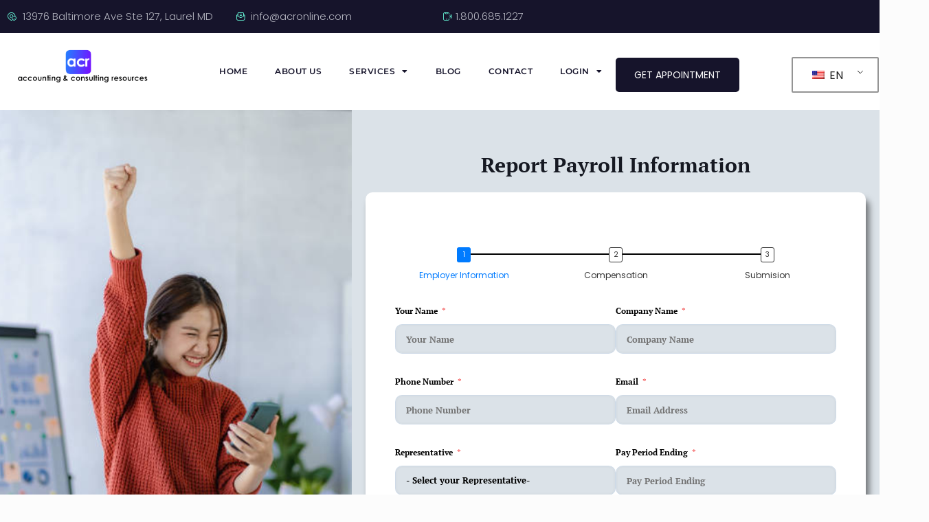

--- FILE ---
content_type: text/html; charset=UTF-8
request_url: https://acronline.com/report-payroll/
body_size: 248662
content:
<!DOCTYPE html>
<html lang="en-US" prefix="og: https://ogp.me/ns#">
<head>
	<meta charset="UTF-8">
	<meta name="viewport" content="width=device-width, initial-scale=1.0, viewport-fit=cover" />		<meta name="description" content="Accounting, accountant in Laurel MD"/>
<link rel="alternate" hreflang="en-US" href="https://acronline.com/report-payroll/"/>
<!-- Google Tag Manager -->
<script>(function(w,d,s,l,i){w[l]=w[l]||[];w[l].push({'gtm.start':
new Date().getTime(),event:'gtm.js'});var f=d.getElementsByTagName(s)[0],
j=d.createElement(s),dl=l!='dataLayer'?'&l='+l:'';j.async=true;j.src=
'https://www.googletagmanager.com/gtm.js?id='+i+dl;f.parentNode.insertBefore(j,f);
})(window,document,'script','dataLayer','GTM-NCGLXH');</script>
<!-- End Google Tag Manager --><meta name="format-detection" content="telephone=no">
<meta name="viewport" content="width=device-width, initial-scale=1, maximum-scale=1" />
<meta name="theme-color" content="#ffffff" media="(prefers-color-scheme: light)">
<meta name="theme-color" content="#ffffff" media="(prefers-color-scheme: dark)">

<!-- Search Engine Optimization by Rank Math - https://rankmath.com/ -->
<title>Report Payroll - ACR Accounting &amp; Consulting Resources</title><link rel="preload" data-rocket-preload as="image" href="https://myacronline-17c20.kxcdn.com/wp-content/uploads/2026/01/girl_smiling.jpg" fetchpriority="high">
<meta name="robots" content="follow, index, max-snippet:-1, max-video-preview:-1, max-image-preview:large"/>
<link rel="canonical" href="https://acronline.com/report-payroll/" />
<meta property="og:locale" content="en_US" />
<meta property="og:type" content="article" />
<meta property="og:title" content="Report Payroll - ACR Accounting &amp; Consulting Resources" />
<meta property="og:description" content="Report Payroll Information Report Payroll Subscribe Employer Information Compensation Submision Your NameCompany NameEmailPhone NumberRepresentative&#8211; Select your Representative-Rolando HernandezSandra PerezAlexandra BurgosMike FigueroaMaria Ester MataCecy BurgosYessica OrellanaAna Maria&lt;span class=&quot;excerpt-hellip&quot;&gt; […]&lt;/span&gt;" />
<meta property="og:url" content="https://acronline.com/report-payroll/" />
<meta property="og:site_name" content="ACR Accounting &amp; Consulting Resources" />
<meta property="article:publisher" content="https://www.facebook.com/acronline.accountingmd/" />
<meta property="og:updated_time" content="2026-01-19T14:55:44-04:00" />
<meta property="article:published_time" content="2018-10-13T23:52:09-04:00" />
<meta property="article:modified_time" content="2026-01-19T14:55:44-04:00" />
<meta name="twitter:card" content="summary_large_image" />
<meta name="twitter:title" content="Report Payroll - ACR Accounting &amp; Consulting Resources" />
<meta name="twitter:description" content="Report Payroll Information Report Payroll Subscribe Employer Information Compensation Submision Your NameCompany NameEmailPhone NumberRepresentative&#8211; Select your Representative-Rolando HernandezSandra PerezAlexandra BurgosMike FigueroaMaria Ester MataCecy BurgosYessica OrellanaAna Maria&lt;span class=&quot;excerpt-hellip&quot;&gt; […]&lt;/span&gt;" />
<meta name="twitter:site" content="@acrsbc" />
<meta name="twitter:creator" content="@acrsbc" />
<meta name="twitter:label1" content="Time to read" />
<meta name="twitter:data1" content="Less than a minute" />
<script type="application/ld+json" class="rank-math-schema">{"@context":"https://schema.org","@graph":[{"@type":"Place","@id":"https://acronline.com/#place","address":{"@type":"PostalAddress","streetAddress":"7676 New Hampshire Ave. Suite 109","addressLocality":"Takoma Park","addressRegion":"MD","postalCode":"20912","addressCountry":"US"}},{"@type":["AccountingService","Organization"],"@id":"https://acronline.com/#organization","name":"ACR Accounting &amp; Consulting Resources","url":"https://acronline.com","sameAs":["https://www.facebook.com/acronline.accountingmd/","https://twitter.com/acrsbc","https://www.instagram.com/acraccountingconsulting/","https://www.linkedin.com/in/jose-burgos-6a340b36"],"address":{"@type":"PostalAddress","streetAddress":"7676 New Hampshire Ave. Suite 109","addressLocality":"Takoma Park","addressRegion":"MD","postalCode":"20912","addressCountry":"US"},"logo":{"@type":"ImageObject","@id":"https://acronline.com/#logo","url":"https://myacronline-17c20.kxcdn.com/wp-content/uploads/2019/09/logo_gradient_white.png","contentUrl":"https://myacronline-17c20.kxcdn.com/wp-content/uploads/2019/09/logo_gradient_white.png","caption":"ACR Accounting &amp; Consulting Resources","inLanguage":"en-US","width":"730","height":"204"},"openingHours":["Monday,Tuesday,Wednesday,Thursday,Friday,Saturday,Sunday 09:00-17:00"],"location":{"@id":"https://acronline.com/#place"},"image":{"@id":"https://acronline.com/#logo"},"telephone":"3014080029"},{"@type":"WebSite","@id":"https://acronline.com/#website","url":"https://acronline.com","name":"ACR Accounting &amp; Consulting Resources","alternateName":"ACR Accounting","publisher":{"@id":"https://acronline.com/#organization"},"inLanguage":"en-US"},{"@type":"ImageObject","@id":"https://myacronline-17c20.kxcdn.com/wp-content/uploads/2020/04/ticket-support.png","url":"https://myacronline-17c20.kxcdn.com/wp-content/uploads/2020/04/ticket-support.png","width":"200","height":"200","inLanguage":"en-US"},{"@type":"WebPage","@id":"https://acronline.com/report-payroll/#webpage","url":"https://acronline.com/report-payroll/","name":"Report Payroll - ACR Accounting &amp; Consulting Resources","datePublished":"2018-10-13T23:52:09-04:00","dateModified":"2026-01-19T14:55:44-04:00","isPartOf":{"@id":"https://acronline.com/#website"},"primaryImageOfPage":{"@id":"https://myacronline-17c20.kxcdn.com/wp-content/uploads/2020/04/ticket-support.png"},"inLanguage":"en-US"},{"@type":"Person","@id":"https://acronline.com/report-payroll/#author","name":"acrwebline","image":{"@type":"ImageObject","@id":"https://secure.gravatar.com/avatar/c89a54b3f9d8213c589ae6173b9a1947b664d6b2364df1a9e23d03ba876a409c?s=96&amp;d=mm&amp;r=g","url":"https://secure.gravatar.com/avatar/c89a54b3f9d8213c589ae6173b9a1947b664d6b2364df1a9e23d03ba876a409c?s=96&amp;d=mm&amp;r=g","caption":"acrwebline","inLanguage":"en-US"},"worksFor":{"@id":"https://acronline.com/#organization"}},{"@type":"Article","headline":"Report Payroll - ACR Accounting &amp; Consulting Resources","datePublished":"2018-10-13T23:52:09-04:00","dateModified":"2026-01-19T14:55:44-04:00","author":{"@id":"https://acronline.com/report-payroll/#author","name":"acrwebline"},"publisher":{"@id":"https://acronline.com/#organization"},"description":"Your NameCompany NameEmailPhone NumberRepresentative- Select your Representative-Rolando HernandezSandra PerezAlexandra BurgosMike FigueroaMaria Ester MataCecy BurgosYessica OrellanaAna Maria OrtizMichelle BurgosDiego BatresPay Period EndingPreviousNext","name":"Report Payroll - ACR Accounting &amp; Consulting Resources","@id":"https://acronline.com/report-payroll/#richSnippet","isPartOf":{"@id":"https://acronline.com/report-payroll/#webpage"},"image":{"@id":"https://myacronline-17c20.kxcdn.com/wp-content/uploads/2020/04/ticket-support.png"},"inLanguage":"en-US","mainEntityOfPage":{"@id":"https://acronline.com/report-payroll/#webpage"}}]}</script>
<!-- /Rank Math WordPress SEO plugin -->

<link rel='dns-prefetch' href='//fonts.googleapis.com' />
<link rel="alternate" type="application/rss+xml" title="ACR Accounting &amp; Consulting Resources &raquo; Feed" href="https://acronline.com/feed/" />
<link rel="alternate" type="application/rss+xml" title="ACR Accounting &amp; Consulting Resources &raquo; Comments Feed" href="https://acronline.com/comments/feed/" />
<link rel="alternate" title="oEmbed (JSON)" type="application/json+oembed" href="https://acronline.com/wp-json/oembed/1.0/embed?url=https%3A%2F%2Facronline.com%2Freport-payroll%2F" />
<link rel="alternate" title="oEmbed (XML)" type="text/xml+oembed" href="https://acronline.com/wp-json/oembed/1.0/embed?url=https%3A%2F%2Facronline.com%2Freport-payroll%2F&#038;format=xml" />
		<style id="content-control-block-styles">
			@media (max-width: 640px) {
	.cc-hide-on-mobile {
		display: none !important;
	}
}
@media (min-width: 641px) and (max-width: 920px) {
	.cc-hide-on-tablet {
		display: none !important;
	}
}
@media (min-width: 921px) and (max-width: 1440px) {
	.cc-hide-on-desktop {
		display: none !important;
	}
}		</style>
		<style id='wp-img-auto-sizes-contain-inline-css' type='text/css'>
img:is([sizes=auto i],[sizes^="auto," i]){contain-intrinsic-size:3000px 1500px}
/*# sourceURL=wp-img-auto-sizes-contain-inline-css */
</style>
<link rel='stylesheet' id='fluentform-elementor-widget-css' href='https://acronline.com/wp-content/plugins/fluentform/assets/css/fluent-forms-elementor-widget.css?ver=6.1.4' type='text/css' media='all' />
<style id='wp-emoji-styles-inline-css' type='text/css'>

	img.wp-smiley, img.emoji {
		display: inline !important;
		border: none !important;
		box-shadow: none !important;
		height: 1em !important;
		width: 1em !important;
		margin: 0 0.07em !important;
		vertical-align: -0.1em !important;
		background: none !important;
		padding: 0 !important;
	}
/*# sourceURL=wp-emoji-styles-inline-css */
</style>
<link rel='stylesheet' id='content-control-block-styles-css' href='https://acronline.com/wp-content/plugins/content-control/dist/style-block-editor.css?ver=2.6.5' type='text/css' media='all' />
<link rel='stylesheet' id='wpa-css-css' href='https://acronline.com/wp-content/plugins/honeypot/includes/css/wpa.css?ver=2.3.03' type='text/css' media='all' />
<link rel='stylesheet' id='trp-language-switcher-style-css' href='https://acronline.com/wp-content/plugins/translatepress-multilingual/assets/css/trp-language-switcher.css?ver=2.10.6' type='text/css' media='all' />
<link rel='stylesheet' id='mfn-be-css' href='https://acronline.com/wp-content/themes/betheme/css/be.css?ver=28.2' type='text/css' media='all' />
<link rel='stylesheet' id='mfn-animations-css' href='https://acronline.com/wp-content/themes/betheme/assets/animations/animations.min.css?ver=28.2' type='text/css' media='all' />
<link rel='stylesheet' id='mfn-font-awesome-css' href='https://acronline.com/wp-content/themes/betheme/fonts/fontawesome/fontawesome.css?ver=28.2' type='text/css' media='all' />
<link rel='stylesheet' id='mfn-responsive-css' href='https://acronline.com/wp-content/themes/betheme/css/responsive.css?ver=28.2' type='text/css' media='all' />
<link rel='stylesheet' id='mfn-fonts-css' href='https://fonts.googleapis.com/css?family=Poppins%3A1%2C300%2C400%2C400italic%2C500%2C600%2C700%2C700italic%7CPT+Serif%3A1%2C300%2C400%2C400italic%2C500%2C600%2C700%2C700italic&#038;display=swap&#038;ver=6.9' type='text/css' media='all' />
<link rel='stylesheet' id='elementor-frontend-css' href='https://acronline.com/wp-content/uploads/elementor/css/custom-frontend.min.css?ver=1768956136' type='text/css' media='all' />
<style id='elementor-frontend-inline-css' type='text/css'>
.elementor-kit-5636{--e-global-color-theme-custom-color:#2F9CEB;--e-global-color-theme-custom-color2:#2F9CEB;--e-global-color-theme-content-color:#090909;--e-global-color-theme-secondary-color:#090909;--e-global-color-theme-custom-color-start:#2F9CEB;--e-global-color-theme-custom-color2-start:#F0AC0E;--e-global-color-theme-header-font-color:#000000;--e-global-color-theme-body-bg-color:#FFFFFF;--e-global-color-8da2ee:#4054B2;--e-global-color-73ea90be:#23A455;--e-global-color-12ecf406:#000;--e-global-color-4e78db9a:#FFF;--e-global-typography-theme-main-font-family:"Poppins";--e-global-typography-theme-headers-font-family:"Poppins";--e-global-typography-theme-modern-shop-main-font-family:"Poppins";--e-global-typography-theme-modern-shop-headers-font-family:"Poppins";--e-global-typography-theme-modern-shop-headers-font-size:18px;--e-global-typography-theme-modern-shop-headers-font-weight:600;--e-global-typography-theme-modern-shop-headers-line-height:27px;--e-global-typography-primary-font-family:"Poppins";--e-global-typography-text-font-family:"Poppins";--e-global-typography-text-font-size:18px;background-color:#FFFFFF;color:#000000;font-family:"Poppins", Sans-serif;}.elementor-kit-5636 button,.elementor-kit-5636 input[type="button"],.elementor-kit-5636 input[type="submit"],.elementor-kit-5636 .elementor-button{background-color:#2F9CEB;color:#FFFFFF;border-radius:0px 0px 0px 0px;}.elementor-kit-5636 e-page-transition{background-color:#364473;}.elementor-kit-5636 a{font-family:"Poppins", Sans-serif;font-weight:400;}.elementor-kit-5636 h1{font-family:"Poppins", Sans-serif;font-size:40px;font-weight:800;line-height:43px;}.elementor-kit-5636 h2{font-family:"Poppins", Sans-serif;font-size:30px;font-weight:800;line-height:40px;}.elementor-kit-5636 h3{font-family:"Poppins", Sans-serif;font-size:24px;font-weight:800;line-height:30px;}.elementor-kit-5636 h4{font-family:"Poppins", Sans-serif;font-size:20px;font-weight:800;line-height:33px;}.elementor-kit-5636 h5{font-family:"Poppins", Sans-serif;font-size:18px;font-weight:700;line-height:30px;}.elementor-kit-5636 h6{font-family:"Poppins", Sans-serif;font-size:16px;font-weight:600;line-height:24px;}.elementor-kit-5636 input:not([type="button"]):not([type="submit"]),.elementor-kit-5636 textarea,.elementor-kit-5636 .elementor-field-textual{border-radius:0px 0px 0px 0px;}.elementor-section.elementor-section-boxed > .elementor-container{max-width:1320px;}.e-con{--container-max-width:1320px;}.elementor-widget:not(:last-child){margin-block-end:20px;}.elementor-element{--widgets-spacing:20px 20px;--widgets-spacing-row:20px;--widgets-spacing-column:20px;}{}.sc_layouts_title_caption{display:var(--page-title-display);}@media(max-width:1279px){.elementor-section.elementor-section-boxed > .elementor-container{max-width:1024px;}.e-con{--container-max-width:1024px;}}@media(max-width:767px){.elementor-section.elementor-section-boxed > .elementor-container{max-width:767px;}.e-con{--container-max-width:767px;}}
.elementor-2094 .elementor-element.elementor-element-74ed4ef:not(.elementor-motion-effects-element-type-background), .elementor-2094 .elementor-element.elementor-element-74ed4ef > .elementor-motion-effects-container > .elementor-motion-effects-layer{background-color:#D9E0E7ED;}.elementor-2094 .elementor-element.elementor-element-74ed4ef{transition:background 0.3s, border 0.3s, border-radius 0.3s, box-shadow 0.3s;}.elementor-2094 .elementor-element.elementor-element-74ed4ef > .elementor-background-overlay{transition:background 0.3s, border-radius 0.3s, opacity 0.3s;}.elementor-2094 .elementor-element.elementor-element-5a2fffd:not(.elementor-motion-effects-element-type-background) > .elementor-widget-wrap, .elementor-2094 .elementor-element.elementor-element-5a2fffd > .elementor-widget-wrap > .elementor-motion-effects-container > .elementor-motion-effects-layer{background-image:url("https://myacronline-17c20.kxcdn.com/wp-content/uploads/2026/01/girl_smiling.jpg");background-position:top center;background-repeat:no-repeat;background-size:cover;}.elementor-2094 .elementor-element.elementor-element-5a2fffd > .elementor-widget-wrap > .elementor-widget:not(.elementor-widget__width-auto):not(.elementor-widget__width-initial):not(:last-child):not(.elementor-absolute){margin-block-end:0px;}.elementor-2094 .elementor-element.elementor-element-5a2fffd > .elementor-element-populated{transition:background 0.3s, border 0.3s, border-radius 0.3s, box-shadow 0.3s;}.elementor-2094 .elementor-element.elementor-element-5a2fffd > .elementor-element-populated > .elementor-background-overlay{transition:background 0.3s, border-radius 0.3s, opacity 0.3s;}.elementor-2094 .elementor-element.elementor-element-58478f8 > .elementor-widget-wrap > .elementor-widget:not(.elementor-widget__width-auto):not(.elementor-widget__width-initial):not(:last-child):not(.elementor-absolute){margin-block-end:0px;}.elementor-2094 .elementor-element.elementor-element-d2ea544 > .elementor-widget-container{padding:60px 0px 20px 0px;}.elementor-2094 .elementor-element.elementor-element-d2ea544{text-align:center;}.elementor-2094 .elementor-element.elementor-element-d2ea544 .elementor-heading-title{font-family:"PT Serif", Sans-serif;}.elementor-2094 .elementor-element.elementor-element-a02b455 .fluentform-widget-wrapper{background-color:#FFFFFF;padding:80px 40px 60px 40px;border-radius:10px 10px 10px 10px;box-shadow:5px 10px 10px 0px rgba(0,0,0,0.5);}.elementor-2094 .elementor-element.elementor-element-a02b455 .ff-el-progress{background-color:#B6BEEE8A;}.elementor-2094 .elementor-element.elementor-element-a02b455 .ff-el-progress-bar{background-color:transparent;background-image:linear-gradient(220deg, #473EB7 0%, #7666EA 100%);}.elementor-2094 .elementor-element.elementor-element-a02b455 .step-nav button{background-color:#3053D8;color:#FFFFFF;font-family:"Roboto", Sans-serif;font-size:12px;font-weight:400;text-transform:uppercase;border-style:solid;border-width:1px 1px 1px 1px;border-color:#A9AAE6;border-radius:0px 0px 0px 0px;padding:10px 10px 10px 10px;}.elementor-2094 .elementor-element.elementor-element-a02b455 > .elementor-widget-container{padding:0px 20px 80px 20px;}.elementor-2094 .elementor-element.elementor-element-a02b455 .fluentform-widget-wrapper .ff-el-input--label label{color:#000000;font-family:"PT Serif", Sans-serif;font-size:12px;font-weight:700;}.elementor-2094 .elementor-element.elementor-element-a02b455 .fluentform-widget-wrapper input:not([type=radio]):not([type=checkbox]):not([type=submit]):not([type=button]):not([type=image]):not([type=file]):not(.select2-search__field), .elementor-2094 .elementor-element.elementor-element-a02b455 .fluentform-widget-wrapper .ff-el-group textarea, .elementor-2094 .elementor-element.elementor-element-a02b455 .fluentform-widget-wrapper .ff-el-group select, .elementor-2094 .elementor-element.elementor-element-a02b455 .fluentform-widget-wrapper .ff-el-group .select2-container--default .select2-selection--multiple{background-color:#D9E0E7ED;}.elementor-2094 .elementor-element.elementor-element-a02b455 .fluentform-widget-wrapper input:not([type=radio]):not([type=checkbox]):not([type=submit]):not([type=button]):not([type=image]):not([type=file]), .elementor-2094 .elementor-element.elementor-element-a02b455 .fluentform-widget-wrapper .ff-el-group textarea, .elementor-2094 .elementor-element.elementor-element-a02b455 .fluentform-widget-wrapper .ff-el-group select{color:#000000;text-indent:0px;font-family:"PT Serif", Sans-serif;font-size:13px;font-weight:700;}.elementor-2094 .elementor-element.elementor-element-a02b455 .fluentform-widget-wrapper input:not([type=radio]):not([type=checkbox]):not([type=submit]):not([type=button]):not([type=image]):not([type=file]):not(.select2-search__field), .elementor-2094 .elementor-element.elementor-element-a02b455 .fluentform-widget-wrapper .ff-el-group textarea, .elementor-2094 .elementor-element.elementor-element-a02b455 .fluentform-widget-wrapper .ff-el-group select,  .elementor-2094 .elementor-element.elementor-element-a02b455 .fluentform-widget-wrapper .ff-el-group .select2-container--default .select2-selection--multiple{border-style:solid;border-width:1px 1px 1px 1px;border-color:#7B9CBD5E;}.elementor-2094 .elementor-element.elementor-element-a02b455 .fluentform-widget-wrapper input:not([type=radio]):not([type=checkbox]):not([type=submit]):not([type=button]):not([type=image]):not([type=file]), .elementor-2094 .elementor-element.elementor-element-a02b455 .fluentform-widget-wrapper .ff-el-group textarea, .elementor-2094 .elementor-element.elementor-element-a02b455 .fluentform-widget-wrapper .ff-el-group select,  .elementor-2094 .elementor-element.elementor-element-a02b455 .fluentform-widget-wrapper .ff-el-group .select2-container--default .select2-selection--multiple{border-radius:10px 10px 10px 10px;}.elementor-2094 .elementor-element.elementor-element-a02b455 .fluentform-widget-wrapper input:not([type=radio]):not([type=checkbox]):not([type=submit]):not([type=button]):not([type=image]):not([type=file]), .elementor-2094 .elementor-element.elementor-element-a02b455 .fluentform-widget-wrapper .ff-el-group select{height:43px;}.elementor-2094 .elementor-element.elementor-element-a02b455 .fluentform-widget-wrapper .ff-el-group{margin-bottom:26px;}.elementor-2094 .elementor-element.elementor-element-a02b455 .fluentform-widget-wrapper .ff-el-group input::-webkit-input-placeholder, .elementor-2094 .elementor-element.elementor-element-a02b455 .fluentform-widget-wrapper .ff-el-group textarea::-webkit-input-placeholder{color:#737373;}.elementor-2094 .elementor-element.elementor-element-a02b455 .ff-el-progress-status{color:#3745C7;}.elementor-2094 .elementor-element.elementor-element-a02b455 .fluentform-widget-wrapper .ff-el-group .ff-btn-submit{background-color:#6D5BD6 !important;color:#ffffff !important;border-style:solid;border-width:1px 1px 1px 1px;border-color:#6D5BD6;border-radius:50px 50px 50px 50px;}.elementor-2094 .elementor-element.elementor-element-a02b455 .fluentform-widget-wrapper .ff-el-group .ff-btn-submit:hover{background-color:#FFFFFF !important;color:#6D5BD6 !important;border-color:#6D5BD6;}.elementor-2094 .elementor-element.elementor-element-82d5205 > .elementor-container{min-height:480px;}.elementor-2094 .elementor-element.elementor-element-82d5205{padding:60px 0px 80px 0px;}.elementor-2094 .elementor-element.elementor-element-39efc97 > .elementor-widget-container{padding:0px 0px 40px 0px;}.elementor-2094 .elementor-element.elementor-element-39efc97{text-align:center;}.elementor-2094 .elementor-element.elementor-element-39efc97 .elementor-heading-title{font-family:"Poppins", Sans-serif;font-size:28px;font-weight:600;color:#000000;}.elementor-2094 .elementor-element.elementor-element-efe5fbf > .elementor-element-populated{border-style:solid;border-width:0px 1px 0px 0px;border-color:#E7E7E7;}.elementor-2094 .elementor-element.elementor-element-ae4098f{text-align:center;}.elementor-2094 .elementor-element.elementor-element-ae4098f .elementor-heading-title{font-family:"Poppins", Sans-serif;font-size:26px;font-weight:400;line-height:1.7em;color:#000000;}.elementor-2094 .elementor-element.elementor-element-4574f43 .elementor-button{background-color:#2F9CEB;fill:#FFFFFF;color:#FFFFFF;box-shadow:0px 2px 10px 7px rgba(147.72376358695652, 178.3163838315218, 235.13124999999997, 0.5);border-radius:50px 50px 50px 50px;}.elementor-2094 .elementor-element.elementor-element-4574f43 > .elementor-widget-container{padding:20px 0px 0px 0px;}.elementor-2094 .elementor-element.elementor-element-e79376a > .elementor-widget-container{padding:0px 0px 20px 0px;}.elementor-2094 .elementor-element.elementor-element-df0f590{text-align:center;}.elementor-2094 .elementor-element.elementor-element-df0f590 .elementor-heading-title{font-family:"Poppins", Sans-serif;font-size:26px;font-weight:400;line-height:1.7em;color:#000000;}.elementor-2094 .elementor-element.elementor-element-d18dad9 .elementor-button{background-color:#2F9CEB;fill:#FFFFFF;color:#FFFFFF;box-shadow:0px 4px 10px 6px rgba(128.3719429347826, 158.59770040760876, 214.73125, 0.5);border-radius:50px 50px 50px 50px;}.elementor-2094 .elementor-element.elementor-element-d18dad9 > .elementor-widget-container{padding:20px 0px 0px 0px;}@media(min-width:768px){.elementor-2094 .elementor-element.elementor-element-5a2fffd{width:40%;}.elementor-2094 .elementor-element.elementor-element-58478f8{width:60%;}}@media(max-width:1279px){.elementor-2094 .elementor-element.elementor-element-d2ea544{width:var( --container-widget-width, 548.714px );max-width:548.714px;--container-widget-width:548.714px;--container-widget-flex-grow:0;}}@media(max-width:767px){.elementor-2094 .elementor-element.elementor-element-d2ea544 .elementor-heading-title{font-size:22px;}.elementor-2094 .elementor-element.elementor-element-a02b455 .fluentform-widget-wrapper{padding:60px 20px 40px 20px;}.elementor-2094 .elementor-element.elementor-element-39efc97 > .elementor-widget-container{padding:80px 0px 40px 0px;}.elementor-2094 .elementor-element.elementor-element-6b74945 > .elementor-element-populated{padding:40px 0px 0px 0px;}}
.elementor-20240 .elementor-element.elementor-element-3e43511:not(.elementor-motion-effects-element-type-background), .elementor-20240 .elementor-element.elementor-element-3e43511 > .elementor-motion-effects-container > .elementor-motion-effects-layer{background-color:#16142B;}.elementor-20240 .elementor-element.elementor-element-3e43511 > .elementor-container{max-width:950px;}.elementor-20240 .elementor-element.elementor-element-3e43511{transition:background 0.3s, border 0.3s, border-radius 0.3s, box-shadow 0.3s;}.elementor-20240 .elementor-element.elementor-element-3e43511 > .elementor-background-overlay{transition:background 0.3s, border-radius 0.3s, opacity 0.3s;}.elementor-20240 .elementor-element.elementor-element-487ad88 .elementor-icon-list-icon i{color:#69FDDC;transition:color 0.3s;}.elementor-20240 .elementor-element.elementor-element-487ad88 .elementor-icon-list-icon svg{fill:#69FDDC;transition:fill 0.3s;}.elementor-20240 .elementor-element.elementor-element-487ad88{--e-icon-list-icon-size:14px;--icon-vertical-offset:0px;}.elementor-20240 .elementor-element.elementor-element-487ad88 .elementor-icon-list-item > .elementor-icon-list-text, .elementor-20240 .elementor-element.elementor-element-487ad88 .elementor-icon-list-item > a{font-weight:300;}.elementor-20240 .elementor-element.elementor-element-487ad88 .elementor-icon-list-text{color:#B2B3BE;transition:color 0.3s;}.elementor-20240 .elementor-element.elementor-element-243c7b5 .elementor-icon-list-icon i{color:#69FDDC;transition:color 0.3s;}.elementor-20240 .elementor-element.elementor-element-243c7b5 .elementor-icon-list-icon svg{fill:#69FDDC;transition:fill 0.3s;}.elementor-20240 .elementor-element.elementor-element-243c7b5{--e-icon-list-icon-size:14px;--icon-vertical-offset:0px;}.elementor-20240 .elementor-element.elementor-element-243c7b5 .elementor-icon-list-item > .elementor-icon-list-text, .elementor-20240 .elementor-element.elementor-element-243c7b5 .elementor-icon-list-item > a{font-weight:300;}.elementor-20240 .elementor-element.elementor-element-243c7b5 .elementor-icon-list-text{color:#B2B3BE;transition:color 0.3s;}.elementor-20240 .elementor-element.elementor-element-80874b3 .elementor-icon-list-icon i{color:#69FDDC;transition:color 0.3s;}.elementor-20240 .elementor-element.elementor-element-80874b3 .elementor-icon-list-icon svg{fill:#69FDDC;transition:fill 0.3s;}.elementor-20240 .elementor-element.elementor-element-80874b3{--e-icon-list-icon-size:14px;--icon-vertical-offset:0px;}.elementor-20240 .elementor-element.elementor-element-80874b3 .elementor-icon-list-item > .elementor-icon-list-text, .elementor-20240 .elementor-element.elementor-element-80874b3 .elementor-icon-list-item > a{font-weight:300;}.elementor-20240 .elementor-element.elementor-element-80874b3 .elementor-icon-list-text{color:#B2B3BE;transition:color 0.3s;}.elementor-20240 .elementor-element.elementor-element-bd29912{padding:20px 0px 20px 0px;}.elementor-20240 .elementor-element.elementor-element-f22cffc > .elementor-widget-wrap > .elementor-widget:not(.elementor-widget__width-auto):not(.elementor-widget__width-initial):not(:last-child):not(.elementor-absolute){margin-block-end:0px;}.elementor-20240 .elementor-element.elementor-element-f22cffc > .elementor-element-populated, .elementor-20240 .elementor-element.elementor-element-f22cffc > .elementor-element-populated > .elementor-background-overlay, .elementor-20240 .elementor-element.elementor-element-f22cffc > .elementor-background-slideshow{border-radius:50px 0px 0px 50px;}.elementor-20240 .elementor-element.elementor-element-6783bebc{text-align:start;}.elementor-20240 .elementor-element.elementor-element-6783bebc img{width:87%;}.elementor-bc-flex-widget .elementor-20240 .elementor-element.elementor-element-675fe7e.elementor-column .elementor-widget-wrap{align-items:center;}.elementor-20240 .elementor-element.elementor-element-675fe7e.elementor-column.elementor-element[data-element_type="column"] > .elementor-widget-wrap.elementor-element-populated{align-content:center;align-items:center;}.elementor-20240 .elementor-element.elementor-element-0bc64fe .elementor-menu-toggle{margin-left:auto;background-color:#FFFFFF;}.elementor-20240 .elementor-element.elementor-element-0bc64fe .elementor-nav-menu .elementor-item{font-family:"Montserrat", Sans-serif;font-size:12px;font-weight:600;text-transform:uppercase;letter-spacing:0.5px;}.elementor-20240 .elementor-element.elementor-element-0bc64fe .elementor-nav-menu--main .elementor-item{color:#16142B;fill:#16142B;}.elementor-20240 .elementor-element.elementor-element-0bc64fe .e--pointer-framed .elementor-item:before{border-width:1px;}.elementor-20240 .elementor-element.elementor-element-0bc64fe .e--pointer-framed.e--animation-draw .elementor-item:before{border-width:0 0 1px 1px;}.elementor-20240 .elementor-element.elementor-element-0bc64fe .e--pointer-framed.e--animation-draw .elementor-item:after{border-width:1px 1px 0 0;}.elementor-20240 .elementor-element.elementor-element-0bc64fe .e--pointer-framed.e--animation-corners .elementor-item:before{border-width:1px 0 0 1px;}.elementor-20240 .elementor-element.elementor-element-0bc64fe .e--pointer-framed.e--animation-corners .elementor-item:after{border-width:0 1px 1px 0;}.elementor-20240 .elementor-element.elementor-element-0bc64fe .e--pointer-underline .elementor-item:after,
					 .elementor-20240 .elementor-element.elementor-element-0bc64fe .e--pointer-overline .elementor-item:before,
					 .elementor-20240 .elementor-element.elementor-element-0bc64fe .e--pointer-double-line .elementor-item:before,
					 .elementor-20240 .elementor-element.elementor-element-0bc64fe .e--pointer-double-line .elementor-item:after{height:1px;}.elementor-20240 .elementor-element.elementor-element-0bc64fe .elementor-nav-menu--dropdown a, .elementor-20240 .elementor-element.elementor-element-0bc64fe .elementor-menu-toggle{color:#FFFFFF;fill:#FFFFFF;}.elementor-20240 .elementor-element.elementor-element-0bc64fe .elementor-nav-menu--dropdown{background-color:#16142B;}.elementor-20240 .elementor-element.elementor-element-0bc64fe .elementor-nav-menu--dropdown a:hover,
					.elementor-20240 .elementor-element.elementor-element-0bc64fe .elementor-nav-menu--dropdown a:focus,
					.elementor-20240 .elementor-element.elementor-element-0bc64fe .elementor-nav-menu--dropdown a.elementor-item-active,
					.elementor-20240 .elementor-element.elementor-element-0bc64fe .elementor-nav-menu--dropdown a.highlighted,
					.elementor-20240 .elementor-element.elementor-element-0bc64fe .elementor-menu-toggle:hover,
					.elementor-20240 .elementor-element.elementor-element-0bc64fe .elementor-menu-toggle:focus{color:#FFFFFF;}.elementor-20240 .elementor-element.elementor-element-0bc64fe .elementor-nav-menu--dropdown a:hover,
					.elementor-20240 .elementor-element.elementor-element-0bc64fe .elementor-nav-menu--dropdown a:focus,
					.elementor-20240 .elementor-element.elementor-element-0bc64fe .elementor-nav-menu--dropdown a.elementor-item-active,
					.elementor-20240 .elementor-element.elementor-element-0bc64fe .elementor-nav-menu--dropdown a.highlighted{background-color:#2687C8;}.elementor-20240 .elementor-element.elementor-element-0bc64fe .elementor-nav-menu--dropdown .elementor-item, .elementor-20240 .elementor-element.elementor-element-0bc64fe .elementor-nav-menu--dropdown  .elementor-sub-item{font-family:"Montserrat", Sans-serif;font-size:11px;font-weight:400;text-transform:uppercase;letter-spacing:0.5px;}.elementor-20240 .elementor-element.elementor-element-0bc64fe .elementor-nav-menu--dropdown a{padding-top:15px;padding-bottom:15px;}.elementor-20240 .elementor-element.elementor-element-0bc64fe .elementor-nav-menu--main > .elementor-nav-menu > li > .elementor-nav-menu--dropdown, .elementor-20240 .elementor-element.elementor-element-0bc64fe .elementor-nav-menu__container.elementor-nav-menu--dropdown{margin-top:30px !important;}.elementor-20240 .elementor-element.elementor-element-0bc64fe div.elementor-menu-toggle{color:#16142B;}.elementor-20240 .elementor-element.elementor-element-0bc64fe div.elementor-menu-toggle svg{fill:#16142B;}.elementor-20240 .elementor-element.elementor-element-0bc64fe div.elementor-menu-toggle:hover, .elementor-20240 .elementor-element.elementor-element-0bc64fe div.elementor-menu-toggle:focus{color:#16142B;}.elementor-20240 .elementor-element.elementor-element-0bc64fe div.elementor-menu-toggle:hover svg, .elementor-20240 .elementor-element.elementor-element-0bc64fe div.elementor-menu-toggle:focus svg{fill:#16142B;}.elementor-20240 .elementor-element.elementor-element-0bc64fe .elementor-menu-toggle:hover, .elementor-20240 .elementor-element.elementor-element-0bc64fe .elementor-menu-toggle:focus{background-color:#FFFFFF;}.elementor-bc-flex-widget .elementor-20240 .elementor-element.elementor-element-0ac90bd.elementor-column .elementor-widget-wrap{align-items:center;}.elementor-20240 .elementor-element.elementor-element-0ac90bd.elementor-column.elementor-element[data-element_type="column"] > .elementor-widget-wrap.elementor-element-populated{align-content:center;align-items:center;}.elementor-20240 .elementor-element.elementor-element-6069551d .elementor-button{background-color:#16142B;font-family:"Poppins", Sans-serif;font-size:14px;text-transform:uppercase;fill:#FFFFFF;color:#FFFFFF;border-style:solid;border-width:2px 2px 2px 2px;border-color:#16142B;border-radius:5px 5px 5px 5px;padding:15px 25px 15px 25px;}.elementor-20240 .elementor-element.elementor-element-6069551d .elementor-button:hover, .elementor-20240 .elementor-element.elementor-element-6069551d .elementor-button:focus{background-color:#FFFFFF;color:#16142B;border-color:#16142B;}.elementor-20240 .elementor-element.elementor-element-6069551d .elementor-button:hover svg, .elementor-20240 .elementor-element.elementor-element-6069551d .elementor-button:focus svg{fill:#16142B;}.elementor-20240 .elementor-element.elementor-element-f36fc94.elementor-column > .elementor-widget-wrap{justify-content:flex-start;}.elementor-20240 .elementor-element.elementor-element-f36fc94 > .elementor-widget-wrap > .elementor-widget:not(.elementor-widget__width-auto):not(.elementor-widget__width-initial):not(:last-child):not(.elementor-absolute){margin-block-end:0px;}.elementor-20240 .elementor-element.elementor-element-f36fc94 > .elementor-element-populated{padding:0px 20px 0px 0px;}.elementor-20240 .elementor-element.elementor-element-f828e7f > .elementor-widget-container{padding:0px 20px 0px 0px;}.elementor-20240 .elementor-element.elementor-element-f828e7f{column-gap:0px;text-align:start;}.elementor-theme-builder-content-area{height:400px;}.elementor-location-header:before, .elementor-location-footer:before{content:"";display:table;clear:both;}@media(max-width:1599px) and (min-width:768px){.elementor-20240 .elementor-element.elementor-element-0ac90bd{width:15%;}}@media(max-width:1599px){.elementor-20240 .elementor-element.elementor-element-6783bebc > .elementor-widget-container{padding:0px 0px 0px 20px;}.elementor-20240 .elementor-element.elementor-element-6783bebc img{width:200px;}.elementor-20240 .elementor-element.elementor-element-6069551d{width:var( --container-widget-width, 220.5px );max-width:220.5px;--container-widget-width:220.5px;--container-widget-flex-grow:0;}.elementor-20240 .elementor-element.elementor-element-6069551d > .elementor-widget-container{padding:10px 0px 0px 0px;}.elementor-20240 .elementor-element.elementor-element-6069551d .elementor-button{padding:16px 25px 16px 25px;}.elementor-20240 .elementor-element.elementor-element-f36fc94 > .elementor-widget-wrap > .elementor-widget:not(.elementor-widget__width-auto):not(.elementor-widget__width-initial):not(:last-child):not(.elementor-absolute){margin-block-end:0px;}.elementor-20240 .elementor-element.elementor-element-f828e7f > .elementor-widget-container{padding:0px 0px 0px 0px;}}@media(max-width:1279px){.elementor-20240 .elementor-element.elementor-element-f22cffc > .elementor-widget-wrap > .elementor-widget:not(.elementor-widget__width-auto):not(.elementor-widget__width-initial):not(:last-child):not(.elementor-absolute){margin-block-end:0px;}.elementor-20240 .elementor-element.elementor-element-6783bebc > .elementor-widget-container{padding:0px 0px 10px 0px;}.elementor-20240 .elementor-element.elementor-element-6783bebc{text-align:center;}.elementor-20240 .elementor-element.elementor-element-6783bebc img{width:75%;}.elementor-20240 .elementor-element.elementor-element-675fe7e.elementor-column{-webkit-box-ordinal-group:calc(4 + 1 );-ms-flex-order:4;order:4;}.elementor-20240 .elementor-element.elementor-element-0bc64fe > .elementor-widget-container{padding:0px 0px 0px 0px;}.elementor-20240 .elementor-element.elementor-element-0bc64fe{--nav-menu-icon-size:42px;}.elementor-20240 .elementor-element.elementor-element-0ac90bd.elementor-column > .elementor-widget-wrap{justify-content:flex-end;}.elementor-20240 .elementor-element.elementor-element-0ac90bd > .elementor-element-populated{padding:0px 10px 0px 0px;}.elementor-20240 .elementor-element.elementor-element-6069551d > .elementor-widget-container{padding:10px 0px 0px 0px;}.elementor-20240 .elementor-element.elementor-element-6069551d .elementor-button{padding:17px 12px 17px 12px;}.elementor-bc-flex-widget .elementor-20240 .elementor-element.elementor-element-f36fc94.elementor-column .elementor-widget-wrap{align-items:center;}.elementor-20240 .elementor-element.elementor-element-f36fc94.elementor-column.elementor-element[data-element_type="column"] > .elementor-widget-wrap.elementor-element-populated{align-content:center;align-items:center;}.elementor-20240 .elementor-element.elementor-element-f828e7f{width:var( --container-widget-width, 262px );max-width:262px;--container-widget-width:262px;--container-widget-flex-grow:0;}.elementor-20240 .elementor-element.elementor-element-f828e7f > .elementor-widget-container{padding:0px 20px 0px 0px;}}@media(max-width:991px){.elementor-20240 .elementor-element.elementor-element-6783bebc img{width:250px;}.elementor-20240 .elementor-element.elementor-element-6069551d > .elementor-widget-container{padding:5px 0px 0px 0px;}.elementor-20240 .elementor-element.elementor-element-6069551d .elementor-button{padding:15px 12px 15px 12px;}.elementor-20240 .elementor-element.elementor-element-f828e7f{text-align:start;}}@media(max-width:767px){.elementor-20240 .elementor-element.elementor-element-bd29912{padding:0px 0px 0px 0px;}.elementor-20240 .elementor-element.elementor-element-f22cffc{width:100%;}.elementor-20240 .elementor-element.elementor-element-6783bebc{text-align:center;}.elementor-20240 .elementor-element.elementor-element-6783bebc img{width:80%;}.elementor-20240 .elementor-element.elementor-element-675fe7e{width:20%;}.elementor-20240 .elementor-element.elementor-element-675fe7e > .elementor-widget-wrap > .elementor-widget:not(.elementor-widget__width-auto):not(.elementor-widget__width-initial):not(:last-child):not(.elementor-absolute){margin-block-end:0px;}.elementor-20240 .elementor-element.elementor-element-675fe7e > .elementor-element-populated{padding:0px 10px 0px 0px;}.elementor-20240 .elementor-element.elementor-element-0bc64fe > .elementor-widget-container{padding:0px 0px 0px 0px;}.elementor-20240 .elementor-element.elementor-element-0bc64fe .elementor-nav-menu--dropdown .elementor-item, .elementor-20240 .elementor-element.elementor-element-0bc64fe .elementor-nav-menu--dropdown  .elementor-sub-item{font-size:12px;}.elementor-20240 .elementor-element.elementor-element-0bc64fe .elementor-nav-menu--dropdown a{padding-left:30px;padding-right:30px;padding-top:20px;padding-bottom:20px;}.elementor-20240 .elementor-element.elementor-element-0bc64fe .elementor-nav-menu--main > .elementor-nav-menu > li > .elementor-nav-menu--dropdown, .elementor-20240 .elementor-element.elementor-element-0bc64fe .elementor-nav-menu__container.elementor-nav-menu--dropdown{margin-top:10px !important;}.elementor-20240 .elementor-element.elementor-element-0bc64fe{--nav-menu-icon-size:34px;}.elementor-20240 .elementor-element.elementor-element-0ac90bd{width:50%;}.elementor-20240 .elementor-element.elementor-element-0ac90bd > .elementor-widget-wrap > .elementor-widget:not(.elementor-widget__width-auto):not(.elementor-widget__width-initial):not(:last-child):not(.elementor-absolute){margin-block-end:0px;}.elementor-20240 .elementor-element.elementor-element-6069551d .elementor-button{padding:12px 20px 12px 20px;}.elementor-20240 .elementor-element.elementor-element-f36fc94{width:30%;}.elementor-20240 .elementor-element.elementor-element-f36fc94 > .elementor-widget-wrap > .elementor-widget:not(.elementor-widget__width-auto):not(.elementor-widget__width-initial):not(:last-child):not(.elementor-absolute){margin-block-end:0px;}.elementor-20240 .elementor-element.elementor-element-f828e7f > .elementor-widget-container{padding:5px 20px 0px 0px;}}@media(min-width:768px){.elementor-20240 .elementor-element.elementor-element-25ea0d5{width:35%;}.elementor-20240 .elementor-element.elementor-element-c73a21e{width:31.333%;}.elementor-20240 .elementor-element.elementor-element-f22cffc{width:20%;}.elementor-20240 .elementor-element.elementor-element-675fe7e{width:50%;}.elementor-20240 .elementor-element.elementor-element-0ac90bd{width:20%;}.elementor-20240 .elementor-element.elementor-element-f36fc94{width:10%;}}@media(max-width:1279px) and (min-width:768px){.elementor-20240 .elementor-element.elementor-element-f22cffc{width:30%;}.elementor-20240 .elementor-element.elementor-element-675fe7e{width:20%;}.elementor-20240 .elementor-element.elementor-element-0ac90bd{width:40%;}}
@-webkit-keyframes ha_fadeIn{0%{opacity:0}to{opacity:1}}@keyframes ha_fadeIn{0%{opacity:0}to{opacity:1}}@-webkit-keyframes ha_zoomIn{0%{opacity:0;-webkit-transform:scale3d(.3,.3,.3);transform:scale3d(.3,.3,.3)}50%{opacity:1}}@keyframes ha_zoomIn{0%{opacity:0;-webkit-transform:scale3d(.3,.3,.3);transform:scale3d(.3,.3,.3)}50%{opacity:1}}@-webkit-keyframes ha_rollIn{0%{opacity:0;-webkit-transform:translate3d(-100%,0,0) rotate3d(0,0,1,-120deg);transform:translate3d(-100%,0,0) rotate3d(0,0,1,-120deg)}to{opacity:1}}@keyframes ha_rollIn{0%{opacity:0;-webkit-transform:translate3d(-100%,0,0) rotate3d(0,0,1,-120deg);transform:translate3d(-100%,0,0) rotate3d(0,0,1,-120deg)}to{opacity:1}}@-webkit-keyframes ha_bounce{0%,20%,53%,to{-webkit-animation-timing-function:cubic-bezier(.215,.61,.355,1);animation-timing-function:cubic-bezier(.215,.61,.355,1)}40%,43%{-webkit-transform:translate3d(0,-30px,0) scaleY(1.1);transform:translate3d(0,-30px,0) scaleY(1.1);-webkit-animation-timing-function:cubic-bezier(.755,.05,.855,.06);animation-timing-function:cubic-bezier(.755,.05,.855,.06)}70%{-webkit-transform:translate3d(0,-15px,0) scaleY(1.05);transform:translate3d(0,-15px,0) scaleY(1.05);-webkit-animation-timing-function:cubic-bezier(.755,.05,.855,.06);animation-timing-function:cubic-bezier(.755,.05,.855,.06)}80%{-webkit-transition-timing-function:cubic-bezier(.215,.61,.355,1);transition-timing-function:cubic-bezier(.215,.61,.355,1);-webkit-transform:translate3d(0,0,0) scaleY(.95);transform:translate3d(0,0,0) scaleY(.95)}90%{-webkit-transform:translate3d(0,-4px,0) scaleY(1.02);transform:translate3d(0,-4px,0) scaleY(1.02)}}@keyframes ha_bounce{0%,20%,53%,to{-webkit-animation-timing-function:cubic-bezier(.215,.61,.355,1);animation-timing-function:cubic-bezier(.215,.61,.355,1)}40%,43%{-webkit-transform:translate3d(0,-30px,0) scaleY(1.1);transform:translate3d(0,-30px,0) scaleY(1.1);-webkit-animation-timing-function:cubic-bezier(.755,.05,.855,.06);animation-timing-function:cubic-bezier(.755,.05,.855,.06)}70%{-webkit-transform:translate3d(0,-15px,0) scaleY(1.05);transform:translate3d(0,-15px,0) scaleY(1.05);-webkit-animation-timing-function:cubic-bezier(.755,.05,.855,.06);animation-timing-function:cubic-bezier(.755,.05,.855,.06)}80%{-webkit-transition-timing-function:cubic-bezier(.215,.61,.355,1);transition-timing-function:cubic-bezier(.215,.61,.355,1);-webkit-transform:translate3d(0,0,0) scaleY(.95);transform:translate3d(0,0,0) scaleY(.95)}90%{-webkit-transform:translate3d(0,-4px,0) scaleY(1.02);transform:translate3d(0,-4px,0) scaleY(1.02)}}@-webkit-keyframes ha_bounceIn{0%,20%,40%,60%,80%,to{-webkit-animation-timing-function:cubic-bezier(.215,.61,.355,1);animation-timing-function:cubic-bezier(.215,.61,.355,1)}0%{opacity:0;-webkit-transform:scale3d(.3,.3,.3);transform:scale3d(.3,.3,.3)}20%{-webkit-transform:scale3d(1.1,1.1,1.1);transform:scale3d(1.1,1.1,1.1)}40%{-webkit-transform:scale3d(.9,.9,.9);transform:scale3d(.9,.9,.9)}60%{opacity:1;-webkit-transform:scale3d(1.03,1.03,1.03);transform:scale3d(1.03,1.03,1.03)}80%{-webkit-transform:scale3d(.97,.97,.97);transform:scale3d(.97,.97,.97)}to{opacity:1}}@keyframes ha_bounceIn{0%,20%,40%,60%,80%,to{-webkit-animation-timing-function:cubic-bezier(.215,.61,.355,1);animation-timing-function:cubic-bezier(.215,.61,.355,1)}0%{opacity:0;-webkit-transform:scale3d(.3,.3,.3);transform:scale3d(.3,.3,.3)}20%{-webkit-transform:scale3d(1.1,1.1,1.1);transform:scale3d(1.1,1.1,1.1)}40%{-webkit-transform:scale3d(.9,.9,.9);transform:scale3d(.9,.9,.9)}60%{opacity:1;-webkit-transform:scale3d(1.03,1.03,1.03);transform:scale3d(1.03,1.03,1.03)}80%{-webkit-transform:scale3d(.97,.97,.97);transform:scale3d(.97,.97,.97)}to{opacity:1}}@-webkit-keyframes ha_flipInX{0%{opacity:0;-webkit-transform:perspective(400px) rotate3d(1,0,0,90deg);transform:perspective(400px) rotate3d(1,0,0,90deg);-webkit-animation-timing-function:ease-in;animation-timing-function:ease-in}40%{-webkit-transform:perspective(400px) rotate3d(1,0,0,-20deg);transform:perspective(400px) rotate3d(1,0,0,-20deg);-webkit-animation-timing-function:ease-in;animation-timing-function:ease-in}60%{opacity:1;-webkit-transform:perspective(400px) rotate3d(1,0,0,10deg);transform:perspective(400px) rotate3d(1,0,0,10deg)}80%{-webkit-transform:perspective(400px) rotate3d(1,0,0,-5deg);transform:perspective(400px) rotate3d(1,0,0,-5deg)}}@keyframes ha_flipInX{0%{opacity:0;-webkit-transform:perspective(400px) rotate3d(1,0,0,90deg);transform:perspective(400px) rotate3d(1,0,0,90deg);-webkit-animation-timing-function:ease-in;animation-timing-function:ease-in}40%{-webkit-transform:perspective(400px) rotate3d(1,0,0,-20deg);transform:perspective(400px) rotate3d(1,0,0,-20deg);-webkit-animation-timing-function:ease-in;animation-timing-function:ease-in}60%{opacity:1;-webkit-transform:perspective(400px) rotate3d(1,0,0,10deg);transform:perspective(400px) rotate3d(1,0,0,10deg)}80%{-webkit-transform:perspective(400px) rotate3d(1,0,0,-5deg);transform:perspective(400px) rotate3d(1,0,0,-5deg)}}@-webkit-keyframes ha_flipInY{0%{opacity:0;-webkit-transform:perspective(400px) rotate3d(0,1,0,90deg);transform:perspective(400px) rotate3d(0,1,0,90deg);-webkit-animation-timing-function:ease-in;animation-timing-function:ease-in}40%{-webkit-transform:perspective(400px) rotate3d(0,1,0,-20deg);transform:perspective(400px) rotate3d(0,1,0,-20deg);-webkit-animation-timing-function:ease-in;animation-timing-function:ease-in}60%{opacity:1;-webkit-transform:perspective(400px) rotate3d(0,1,0,10deg);transform:perspective(400px) rotate3d(0,1,0,10deg)}80%{-webkit-transform:perspective(400px) rotate3d(0,1,0,-5deg);transform:perspective(400px) rotate3d(0,1,0,-5deg)}}@keyframes ha_flipInY{0%{opacity:0;-webkit-transform:perspective(400px) rotate3d(0,1,0,90deg);transform:perspective(400px) rotate3d(0,1,0,90deg);-webkit-animation-timing-function:ease-in;animation-timing-function:ease-in}40%{-webkit-transform:perspective(400px) rotate3d(0,1,0,-20deg);transform:perspective(400px) rotate3d(0,1,0,-20deg);-webkit-animation-timing-function:ease-in;animation-timing-function:ease-in}60%{opacity:1;-webkit-transform:perspective(400px) rotate3d(0,1,0,10deg);transform:perspective(400px) rotate3d(0,1,0,10deg)}80%{-webkit-transform:perspective(400px) rotate3d(0,1,0,-5deg);transform:perspective(400px) rotate3d(0,1,0,-5deg)}}@-webkit-keyframes ha_swing{20%{-webkit-transform:rotate3d(0,0,1,15deg);transform:rotate3d(0,0,1,15deg)}40%{-webkit-transform:rotate3d(0,0,1,-10deg);transform:rotate3d(0,0,1,-10deg)}60%{-webkit-transform:rotate3d(0,0,1,5deg);transform:rotate3d(0,0,1,5deg)}80%{-webkit-transform:rotate3d(0,0,1,-5deg);transform:rotate3d(0,0,1,-5deg)}}@keyframes ha_swing{20%{-webkit-transform:rotate3d(0,0,1,15deg);transform:rotate3d(0,0,1,15deg)}40%{-webkit-transform:rotate3d(0,0,1,-10deg);transform:rotate3d(0,0,1,-10deg)}60%{-webkit-transform:rotate3d(0,0,1,5deg);transform:rotate3d(0,0,1,5deg)}80%{-webkit-transform:rotate3d(0,0,1,-5deg);transform:rotate3d(0,0,1,-5deg)}}@-webkit-keyframes ha_slideInDown{0%{visibility:visible;-webkit-transform:translate3d(0,-100%,0);transform:translate3d(0,-100%,0)}}@keyframes ha_slideInDown{0%{visibility:visible;-webkit-transform:translate3d(0,-100%,0);transform:translate3d(0,-100%,0)}}@-webkit-keyframes ha_slideInUp{0%{visibility:visible;-webkit-transform:translate3d(0,100%,0);transform:translate3d(0,100%,0)}}@keyframes ha_slideInUp{0%{visibility:visible;-webkit-transform:translate3d(0,100%,0);transform:translate3d(0,100%,0)}}@-webkit-keyframes ha_slideInLeft{0%{visibility:visible;-webkit-transform:translate3d(-100%,0,0);transform:translate3d(-100%,0,0)}}@keyframes ha_slideInLeft{0%{visibility:visible;-webkit-transform:translate3d(-100%,0,0);transform:translate3d(-100%,0,0)}}@-webkit-keyframes ha_slideInRight{0%{visibility:visible;-webkit-transform:translate3d(100%,0,0);transform:translate3d(100%,0,0)}}@keyframes ha_slideInRight{0%{visibility:visible;-webkit-transform:translate3d(100%,0,0);transform:translate3d(100%,0,0)}}.ha_fadeIn{-webkit-animation-name:ha_fadeIn;animation-name:ha_fadeIn}.ha_zoomIn{-webkit-animation-name:ha_zoomIn;animation-name:ha_zoomIn}.ha_rollIn{-webkit-animation-name:ha_rollIn;animation-name:ha_rollIn}.ha_bounce{-webkit-transform-origin:center bottom;-ms-transform-origin:center bottom;transform-origin:center bottom;-webkit-animation-name:ha_bounce;animation-name:ha_bounce}.ha_bounceIn{-webkit-animation-name:ha_bounceIn;animation-name:ha_bounceIn;-webkit-animation-duration:.75s;-webkit-animation-duration:calc(var(--animate-duration)*.75);animation-duration:.75s;animation-duration:calc(var(--animate-duration)*.75)}.ha_flipInX,.ha_flipInY{-webkit-animation-name:ha_flipInX;animation-name:ha_flipInX;-webkit-backface-visibility:visible!important;backface-visibility:visible!important}.ha_flipInY{-webkit-animation-name:ha_flipInY;animation-name:ha_flipInY}.ha_swing{-webkit-transform-origin:top center;-ms-transform-origin:top center;transform-origin:top center;-webkit-animation-name:ha_swing;animation-name:ha_swing}.ha_slideInDown{-webkit-animation-name:ha_slideInDown;animation-name:ha_slideInDown}.ha_slideInUp{-webkit-animation-name:ha_slideInUp;animation-name:ha_slideInUp}.ha_slideInLeft{-webkit-animation-name:ha_slideInLeft;animation-name:ha_slideInLeft}.ha_slideInRight{-webkit-animation-name:ha_slideInRight;animation-name:ha_slideInRight}.ha-css-transform-yes{-webkit-transition-duration:var(--ha-tfx-transition-duration, .2s);transition-duration:var(--ha-tfx-transition-duration, .2s);-webkit-transition-property:-webkit-transform;transition-property:transform;transition-property:transform,-webkit-transform;-webkit-transform:translate(var(--ha-tfx-translate-x, 0),var(--ha-tfx-translate-y, 0)) scale(var(--ha-tfx-scale-x, 1),var(--ha-tfx-scale-y, 1)) skew(var(--ha-tfx-skew-x, 0),var(--ha-tfx-skew-y, 0)) rotateX(var(--ha-tfx-rotate-x, 0)) rotateY(var(--ha-tfx-rotate-y, 0)) rotateZ(var(--ha-tfx-rotate-z, 0));transform:translate(var(--ha-tfx-translate-x, 0),var(--ha-tfx-translate-y, 0)) scale(var(--ha-tfx-scale-x, 1),var(--ha-tfx-scale-y, 1)) skew(var(--ha-tfx-skew-x, 0),var(--ha-tfx-skew-y, 0)) rotateX(var(--ha-tfx-rotate-x, 0)) rotateY(var(--ha-tfx-rotate-y, 0)) rotateZ(var(--ha-tfx-rotate-z, 0))}.ha-css-transform-yes:hover{-webkit-transform:translate(var(--ha-tfx-translate-x-hover, var(--ha-tfx-translate-x, 0)),var(--ha-tfx-translate-y-hover, var(--ha-tfx-translate-y, 0))) scale(var(--ha-tfx-scale-x-hover, var(--ha-tfx-scale-x, 1)),var(--ha-tfx-scale-y-hover, var(--ha-tfx-scale-y, 1))) skew(var(--ha-tfx-skew-x-hover, var(--ha-tfx-skew-x, 0)),var(--ha-tfx-skew-y-hover, var(--ha-tfx-skew-y, 0))) rotateX(var(--ha-tfx-rotate-x-hover, var(--ha-tfx-rotate-x, 0))) rotateY(var(--ha-tfx-rotate-y-hover, var(--ha-tfx-rotate-y, 0))) rotateZ(var(--ha-tfx-rotate-z-hover, var(--ha-tfx-rotate-z, 0)));transform:translate(var(--ha-tfx-translate-x-hover, var(--ha-tfx-translate-x, 0)),var(--ha-tfx-translate-y-hover, var(--ha-tfx-translate-y, 0))) scale(var(--ha-tfx-scale-x-hover, var(--ha-tfx-scale-x, 1)),var(--ha-tfx-scale-y-hover, var(--ha-tfx-scale-y, 1))) skew(var(--ha-tfx-skew-x-hover, var(--ha-tfx-skew-x, 0)),var(--ha-tfx-skew-y-hover, var(--ha-tfx-skew-y, 0))) rotateX(var(--ha-tfx-rotate-x-hover, var(--ha-tfx-rotate-x, 0))) rotateY(var(--ha-tfx-rotate-y-hover, var(--ha-tfx-rotate-y, 0))) rotateZ(var(--ha-tfx-rotate-z-hover, var(--ha-tfx-rotate-z, 0)))}.happy-addon>.elementor-widget-container{word-wrap:break-word;overflow-wrap:break-word}.happy-addon>.elementor-widget-container,.happy-addon>.elementor-widget-container *{-webkit-box-sizing:border-box;box-sizing:border-box}.happy-addon:not(:has(.elementor-widget-container)),.happy-addon:not(:has(.elementor-widget-container)) *{-webkit-box-sizing:border-box;box-sizing:border-box;word-wrap:break-word;overflow-wrap:break-word}.happy-addon p:empty{display:none}.happy-addon .elementor-inline-editing{min-height:auto!important}.happy-addon-pro img{max-width:100%;height:auto;-o-object-fit:cover;object-fit:cover}.ha-screen-reader-text{position:absolute;overflow:hidden;clip:rect(1px,1px,1px,1px);margin:-1px;padding:0;width:1px;height:1px;border:0;word-wrap:normal!important;-webkit-clip-path:inset(50%);clip-path:inset(50%)}.ha-has-bg-overlay>.elementor-widget-container{position:relative;z-index:1}.ha-has-bg-overlay>.elementor-widget-container:before{position:absolute;top:0;left:0;z-index:-1;width:100%;height:100%;content:""}.ha-has-bg-overlay:not(:has(.elementor-widget-container)){position:relative;z-index:1}.ha-has-bg-overlay:not(:has(.elementor-widget-container)):before{position:absolute;top:0;left:0;z-index:-1;width:100%;height:100%;content:""}.ha-popup--is-enabled .ha-js-popup,.ha-popup--is-enabled .ha-js-popup img{cursor:-webkit-zoom-in!important;cursor:zoom-in!important}.mfp-wrap .mfp-arrow,.mfp-wrap .mfp-close{background-color:transparent}.mfp-wrap .mfp-arrow:focus,.mfp-wrap .mfp-close:focus{outline-width:thin}.ha-advanced-tooltip-enable{position:relative;cursor:pointer;--ha-tooltip-arrow-color:black;--ha-tooltip-arrow-distance:0}.ha-advanced-tooltip-enable .ha-advanced-tooltip-content{position:absolute;z-index:999;display:none;padding:5px 0;width:120px;height:auto;border-radius:6px;background-color:#000;color:#fff;text-align:center;opacity:0}.ha-advanced-tooltip-enable .ha-advanced-tooltip-content::after{position:absolute;border-width:5px;border-style:solid;content:""}.ha-advanced-tooltip-enable .ha-advanced-tooltip-content.no-arrow::after{visibility:hidden}.ha-advanced-tooltip-enable .ha-advanced-tooltip-content.show{display:inline-block;opacity:1}.ha-advanced-tooltip-enable.ha-advanced-tooltip-top .ha-advanced-tooltip-content,body[data-elementor-device-mode=tablet] .ha-advanced-tooltip-enable.ha-advanced-tooltip-tablet-top .ha-advanced-tooltip-content{top:unset;right:0;bottom:calc(101% + var(--ha-tooltip-arrow-distance));left:0;margin:0 auto}.ha-advanced-tooltip-enable.ha-advanced-tooltip-top .ha-advanced-tooltip-content::after,body[data-elementor-device-mode=tablet] .ha-advanced-tooltip-enable.ha-advanced-tooltip-tablet-top .ha-advanced-tooltip-content::after{top:100%;right:unset;bottom:unset;left:50%;border-color:var(--ha-tooltip-arrow-color) transparent transparent transparent;-webkit-transform:translateX(-50%);-ms-transform:translateX(-50%);transform:translateX(-50%)}.ha-advanced-tooltip-enable.ha-advanced-tooltip-bottom .ha-advanced-tooltip-content,body[data-elementor-device-mode=tablet] .ha-advanced-tooltip-enable.ha-advanced-tooltip-tablet-bottom .ha-advanced-tooltip-content{top:calc(101% + var(--ha-tooltip-arrow-distance));right:0;bottom:unset;left:0;margin:0 auto}.ha-advanced-tooltip-enable.ha-advanced-tooltip-bottom .ha-advanced-tooltip-content::after,body[data-elementor-device-mode=tablet] .ha-advanced-tooltip-enable.ha-advanced-tooltip-tablet-bottom .ha-advanced-tooltip-content::after{top:unset;right:unset;bottom:100%;left:50%;border-color:transparent transparent var(--ha-tooltip-arrow-color) transparent;-webkit-transform:translateX(-50%);-ms-transform:translateX(-50%);transform:translateX(-50%)}.ha-advanced-tooltip-enable.ha-advanced-tooltip-left .ha-advanced-tooltip-content,body[data-elementor-device-mode=tablet] .ha-advanced-tooltip-enable.ha-advanced-tooltip-tablet-left .ha-advanced-tooltip-content{top:50%;right:calc(101% + var(--ha-tooltip-arrow-distance));bottom:unset;left:unset;-webkit-transform:translateY(-50%);-ms-transform:translateY(-50%);transform:translateY(-50%)}.ha-advanced-tooltip-enable.ha-advanced-tooltip-left .ha-advanced-tooltip-content::after,body[data-elementor-device-mode=tablet] .ha-advanced-tooltip-enable.ha-advanced-tooltip-tablet-left .ha-advanced-tooltip-content::after{top:50%;right:unset;bottom:unset;left:100%;border-color:transparent transparent transparent var(--ha-tooltip-arrow-color);-webkit-transform:translateY(-50%);-ms-transform:translateY(-50%);transform:translateY(-50%)}.ha-advanced-tooltip-enable.ha-advanced-tooltip-right .ha-advanced-tooltip-content,body[data-elementor-device-mode=tablet] .ha-advanced-tooltip-enable.ha-advanced-tooltip-tablet-right .ha-advanced-tooltip-content{top:50%;right:unset;bottom:unset;left:calc(101% + var(--ha-tooltip-arrow-distance));-webkit-transform:translateY(-50%);-ms-transform:translateY(-50%);transform:translateY(-50%)}.ha-advanced-tooltip-enable.ha-advanced-tooltip-right .ha-advanced-tooltip-content::after,body[data-elementor-device-mode=tablet] .ha-advanced-tooltip-enable.ha-advanced-tooltip-tablet-right .ha-advanced-tooltip-content::after{top:50%;right:100%;bottom:unset;left:unset;border-color:transparent var(--ha-tooltip-arrow-color) transparent transparent;-webkit-transform:translateY(-50%);-ms-transform:translateY(-50%);transform:translateY(-50%)}body[data-elementor-device-mode=mobile] .ha-advanced-tooltip-enable.ha-advanced-tooltip-mobile-top .ha-advanced-tooltip-content{top:unset;right:0;bottom:calc(101% + var(--ha-tooltip-arrow-distance));left:0;margin:0 auto}body[data-elementor-device-mode=mobile] .ha-advanced-tooltip-enable.ha-advanced-tooltip-mobile-top .ha-advanced-tooltip-content::after{top:100%;right:unset;bottom:unset;left:50%;border-color:var(--ha-tooltip-arrow-color) transparent transparent transparent;-webkit-transform:translateX(-50%);-ms-transform:translateX(-50%);transform:translateX(-50%)}body[data-elementor-device-mode=mobile] .ha-advanced-tooltip-enable.ha-advanced-tooltip-mobile-bottom .ha-advanced-tooltip-content{top:calc(101% + var(--ha-tooltip-arrow-distance));right:0;bottom:unset;left:0;margin:0 auto}body[data-elementor-device-mode=mobile] .ha-advanced-tooltip-enable.ha-advanced-tooltip-mobile-bottom .ha-advanced-tooltip-content::after{top:unset;right:unset;bottom:100%;left:50%;border-color:transparent transparent var(--ha-tooltip-arrow-color) transparent;-webkit-transform:translateX(-50%);-ms-transform:translateX(-50%);transform:translateX(-50%)}body[data-elementor-device-mode=mobile] .ha-advanced-tooltip-enable.ha-advanced-tooltip-mobile-left .ha-advanced-tooltip-content{top:50%;right:calc(101% + var(--ha-tooltip-arrow-distance));bottom:unset;left:unset;-webkit-transform:translateY(-50%);-ms-transform:translateY(-50%);transform:translateY(-50%)}body[data-elementor-device-mode=mobile] .ha-advanced-tooltip-enable.ha-advanced-tooltip-mobile-left .ha-advanced-tooltip-content::after{top:50%;right:unset;bottom:unset;left:100%;border-color:transparent transparent transparent var(--ha-tooltip-arrow-color);-webkit-transform:translateY(-50%);-ms-transform:translateY(-50%);transform:translateY(-50%)}body[data-elementor-device-mode=mobile] .ha-advanced-tooltip-enable.ha-advanced-tooltip-mobile-right .ha-advanced-tooltip-content{top:50%;right:unset;bottom:unset;left:calc(101% + var(--ha-tooltip-arrow-distance));-webkit-transform:translateY(-50%);-ms-transform:translateY(-50%);transform:translateY(-50%)}body[data-elementor-device-mode=mobile] .ha-advanced-tooltip-enable.ha-advanced-tooltip-mobile-right .ha-advanced-tooltip-content::after{top:50%;right:100%;bottom:unset;left:unset;border-color:transparent var(--ha-tooltip-arrow-color) transparent transparent;-webkit-transform:translateY(-50%);-ms-transform:translateY(-50%);transform:translateY(-50%)}body.elementor-editor-active .happy-addon.ha-gravityforms .gform_wrapper{display:block!important}.ha-scroll-to-top-wrap.ha-scroll-to-top-hide{display:none}.ha-scroll-to-top-wrap.edit-mode,.ha-scroll-to-top-wrap.single-page-off{display:none!important}.ha-scroll-to-top-button{position:fixed;right:15px;bottom:15px;z-index:9999;display:-webkit-box;display:-webkit-flex;display:-ms-flexbox;display:flex;-webkit-box-align:center;-webkit-align-items:center;align-items:center;-ms-flex-align:center;-webkit-box-pack:center;-ms-flex-pack:center;-webkit-justify-content:center;justify-content:center;width:50px;height:50px;border-radius:50px;background-color:#5636d1;color:#fff;text-align:center;opacity:1;cursor:pointer;-webkit-transition:all .3s;transition:all .3s}.ha-scroll-to-top-button i{color:#fff;font-size:16px}.ha-scroll-to-top-button:hover{background-color:#e2498a}.ha-particle-wrapper{position:absolute;top:0;left:0;width:100%;height:100%}.ha-floating-element{position:fixed;z-index:999}.ha-floating-element-align-top-left .ha-floating-element{top:0;left:0}.ha-floating-element-align-top-right .ha-floating-element{top:0;right:0}.ha-floating-element-align-top-center .ha-floating-element{top:0;left:50%;-webkit-transform:translateX(-50%);-ms-transform:translateX(-50%);transform:translateX(-50%)}.ha-floating-element-align-middle-left .ha-floating-element{top:50%;left:0;-webkit-transform:translateY(-50%);-ms-transform:translateY(-50%);transform:translateY(-50%)}.ha-floating-element-align-middle-right .ha-floating-element{top:50%;right:0;-webkit-transform:translateY(-50%);-ms-transform:translateY(-50%);transform:translateY(-50%)}.ha-floating-element-align-bottom-left .ha-floating-element{bottom:0;left:0}.ha-floating-element-align-bottom-right .ha-floating-element{right:0;bottom:0}.ha-floating-element-align-bottom-center .ha-floating-element{bottom:0;left:50%;-webkit-transform:translateX(-50%);-ms-transform:translateX(-50%);transform:translateX(-50%)}.ha-editor-placeholder{padding:20px;border:5px double #f1f1f1;background:#f8f8f8;text-align:center;opacity:.5}.ha-editor-placeholder-title{margin-top:0;margin-bottom:8px;font-weight:700;font-size:16px}.ha-editor-placeholder-content{margin:0;font-size:12px}.ha-p-relative{position:relative}.ha-p-absolute{position:absolute}.ha-p-fixed{position:fixed}.ha-w-1{width:1%}.ha-h-1{height:1%}.ha-w-2{width:2%}.ha-h-2{height:2%}.ha-w-3{width:3%}.ha-h-3{height:3%}.ha-w-4{width:4%}.ha-h-4{height:4%}.ha-w-5{width:5%}.ha-h-5{height:5%}.ha-w-6{width:6%}.ha-h-6{height:6%}.ha-w-7{width:7%}.ha-h-7{height:7%}.ha-w-8{width:8%}.ha-h-8{height:8%}.ha-w-9{width:9%}.ha-h-9{height:9%}.ha-w-10{width:10%}.ha-h-10{height:10%}.ha-w-11{width:11%}.ha-h-11{height:11%}.ha-w-12{width:12%}.ha-h-12{height:12%}.ha-w-13{width:13%}.ha-h-13{height:13%}.ha-w-14{width:14%}.ha-h-14{height:14%}.ha-w-15{width:15%}.ha-h-15{height:15%}.ha-w-16{width:16%}.ha-h-16{height:16%}.ha-w-17{width:17%}.ha-h-17{height:17%}.ha-w-18{width:18%}.ha-h-18{height:18%}.ha-w-19{width:19%}.ha-h-19{height:19%}.ha-w-20{width:20%}.ha-h-20{height:20%}.ha-w-21{width:21%}.ha-h-21{height:21%}.ha-w-22{width:22%}.ha-h-22{height:22%}.ha-w-23{width:23%}.ha-h-23{height:23%}.ha-w-24{width:24%}.ha-h-24{height:24%}.ha-w-25{width:25%}.ha-h-25{height:25%}.ha-w-26{width:26%}.ha-h-26{height:26%}.ha-w-27{width:27%}.ha-h-27{height:27%}.ha-w-28{width:28%}.ha-h-28{height:28%}.ha-w-29{width:29%}.ha-h-29{height:29%}.ha-w-30{width:30%}.ha-h-30{height:30%}.ha-w-31{width:31%}.ha-h-31{height:31%}.ha-w-32{width:32%}.ha-h-32{height:32%}.ha-w-33{width:33%}.ha-h-33{height:33%}.ha-w-34{width:34%}.ha-h-34{height:34%}.ha-w-35{width:35%}.ha-h-35{height:35%}.ha-w-36{width:36%}.ha-h-36{height:36%}.ha-w-37{width:37%}.ha-h-37{height:37%}.ha-w-38{width:38%}.ha-h-38{height:38%}.ha-w-39{width:39%}.ha-h-39{height:39%}.ha-w-40{width:40%}.ha-h-40{height:40%}.ha-w-41{width:41%}.ha-h-41{height:41%}.ha-w-42{width:42%}.ha-h-42{height:42%}.ha-w-43{width:43%}.ha-h-43{height:43%}.ha-w-44{width:44%}.ha-h-44{height:44%}.ha-w-45{width:45%}.ha-h-45{height:45%}.ha-w-46{width:46%}.ha-h-46{height:46%}.ha-w-47{width:47%}.ha-h-47{height:47%}.ha-w-48{width:48%}.ha-h-48{height:48%}.ha-w-49{width:49%}.ha-h-49{height:49%}.ha-w-50{width:50%}.ha-h-50{height:50%}.ha-w-51{width:51%}.ha-h-51{height:51%}.ha-w-52{width:52%}.ha-h-52{height:52%}.ha-w-53{width:53%}.ha-h-53{height:53%}.ha-w-54{width:54%}.ha-h-54{height:54%}.ha-w-55{width:55%}.ha-h-55{height:55%}.ha-w-56{width:56%}.ha-h-56{height:56%}.ha-w-57{width:57%}.ha-h-57{height:57%}.ha-w-58{width:58%}.ha-h-58{height:58%}.ha-w-59{width:59%}.ha-h-59{height:59%}.ha-w-60{width:60%}.ha-h-60{height:60%}.ha-w-61{width:61%}.ha-h-61{height:61%}.ha-w-62{width:62%}.ha-h-62{height:62%}.ha-w-63{width:63%}.ha-h-63{height:63%}.ha-w-64{width:64%}.ha-h-64{height:64%}.ha-w-65{width:65%}.ha-h-65{height:65%}.ha-w-66{width:66%}.ha-h-66{height:66%}.ha-w-67{width:67%}.ha-h-67{height:67%}.ha-w-68{width:68%}.ha-h-68{height:68%}.ha-w-69{width:69%}.ha-h-69{height:69%}.ha-w-70{width:70%}.ha-h-70{height:70%}.ha-w-71{width:71%}.ha-h-71{height:71%}.ha-w-72{width:72%}.ha-h-72{height:72%}.ha-w-73{width:73%}.ha-h-73{height:73%}.ha-w-74{width:74%}.ha-h-74{height:74%}.ha-w-75{width:75%}.ha-h-75{height:75%}.ha-w-76{width:76%}.ha-h-76{height:76%}.ha-w-77{width:77%}.ha-h-77{height:77%}.ha-w-78{width:78%}.ha-h-78{height:78%}.ha-w-79{width:79%}.ha-h-79{height:79%}.ha-w-80{width:80%}.ha-h-80{height:80%}.ha-w-81{width:81%}.ha-h-81{height:81%}.ha-w-82{width:82%}.ha-h-82{height:82%}.ha-w-83{width:83%}.ha-h-83{height:83%}.ha-w-84{width:84%}.ha-h-84{height:84%}.ha-w-85{width:85%}.ha-h-85{height:85%}.ha-w-86{width:86%}.ha-h-86{height:86%}.ha-w-87{width:87%}.ha-h-87{height:87%}.ha-w-88{width:88%}.ha-h-88{height:88%}.ha-w-89{width:89%}.ha-h-89{height:89%}.ha-w-90{width:90%}.ha-h-90{height:90%}.ha-w-91{width:91%}.ha-h-91{height:91%}.ha-w-92{width:92%}.ha-h-92{height:92%}.ha-w-93{width:93%}.ha-h-93{height:93%}.ha-w-94{width:94%}.ha-h-94{height:94%}.ha-w-95{width:95%}.ha-h-95{height:95%}.ha-w-96{width:96%}.ha-h-96{height:96%}.ha-w-97{width:97%}.ha-h-97{height:97%}.ha-w-98{width:98%}.ha-h-98{height:98%}.ha-w-99{width:99%}.ha-h-99{height:99%}.ha-multi-layer-parallax--yes .ha-multi-layer-parallax img,.ha-w-100{width:100%}.ha-h-100{height:100%}.ha-flex{display:-webkit-box!important;display:-webkit-flex!important;display:-ms-flexbox!important;display:flex!important}.ha-flex-inline{display:-webkit-inline-box!important;display:-webkit-inline-flex!important;display:-ms-inline-flexbox!important;display:inline-flex!important}.ha-flex-x-start{-webkit-box-pack:start;-ms-flex-pack:start;-webkit-justify-content:flex-start;justify-content:flex-start}.ha-flex-x-end{-webkit-box-pack:end;-ms-flex-pack:end;-webkit-justify-content:flex-end;justify-content:flex-end}.ha-flex-x-between{-webkit-box-pack:justify;-ms-flex-pack:justify;-webkit-justify-content:space-between;justify-content:space-between}.ha-flex-x-around{-ms-flex-pack:distribute;-webkit-justify-content:space-around;justify-content:space-around}.ha-flex-x-even{-webkit-box-pack:space-evenly;-ms-flex-pack:space-evenly;-webkit-justify-content:space-evenly;justify-content:space-evenly}.ha-flex-x-center{-webkit-box-pack:center;-ms-flex-pack:center;-webkit-justify-content:center;justify-content:center}.ha-flex-y-top{-webkit-box-align:start;-webkit-align-items:flex-start;align-items:flex-start;-ms-flex-align:start}.ha-flex-y-center{-webkit-box-align:center;-webkit-align-items:center;align-items:center;-ms-flex-align:center}.ha-flex-y-bottom{-webkit-box-align:end;-webkit-align-items:flex-end;align-items:flex-end;-ms-flex-align:end}.ha-multi-layer-parallax--yes .ha-multi-layer-parallax{position:absolute;display:block;background-repeat:no-repeat}.ha-multi-layer-parallax--yes .ha-multi-layer-parallax-left{left:0}.ha-multi-layer-parallax--yes .ha-multi-layer-parallax-center{left:50%}.ha-multi-layer-parallax--yes .ha-multi-layer-parallax-right{right:0}.ha-multi-layer-parallax--yes .ha-multi-layer-parallax-top{top:0}.ha-multi-layer-parallax--yes .ha-multi-layer-parallax-vcenter{top:50%}.ha-multi-layer-parallax--yes .ha-multi-layer-parallax-vcenter:not(.ha-multi-layer-parallax-center){-webkit-transform:translateY(-50%);-ms-transform:translateY(-50%);transform:translateY(-50%)}.ha-multi-layer-parallax--yes .ha-multi-layer-parallax-center.ha-multi-layer-parallax-vcenter{-webkit-transform:translate(-50%,-50%);-ms-transform:translate(-50%,-50%);transform:translate(-50%,-50%)}.ha-multi-layer-parallax--yes .ha-multi-layer-parallax-bottom{bottom:0}
.elementor-20338 .elementor-element.elementor-element-35dd8ca:not(.elementor-motion-effects-element-type-background), .elementor-20338 .elementor-element.elementor-element-35dd8ca > .elementor-motion-effects-container > .elementor-motion-effects-layer{background-color:#03112D;}.elementor-20338 .elementor-element.elementor-element-35dd8ca{transition:background 0.3s, border 0.3s, border-radius 0.3s, box-shadow 0.3s;}.elementor-20338 .elementor-element.elementor-element-35dd8ca > .elementor-background-overlay{transition:background 0.3s, border-radius 0.3s, opacity 0.3s;}.elementor-20338 .elementor-element.elementor-element-1aea129:not(.elementor-motion-effects-element-type-background) > .elementor-widget-wrap, .elementor-20338 .elementor-element.elementor-element-1aea129 > .elementor-widget-wrap > .elementor-motion-effects-container > .elementor-motion-effects-layer{background-color:#111942;}.elementor-20338 .elementor-element.elementor-element-1aea129 > .elementor-element-populated{transition:background 0.3s, border 0.3s, border-radius 0.3s, box-shadow 0.3s;padding:100px 15px 130px 190px;}.elementor-20338 .elementor-element.elementor-element-1aea129 > .elementor-element-populated > .elementor-background-overlay{transition:background 0.3s, border-radius 0.3s, opacity 0.3s;}.elementor-20338 .elementor-element.elementor-element-cdc415e{text-align:start;}.elementor-20338 .elementor-element.elementor-element-efaac1b > .elementor-widget-container{padding:0px 20px 20px 0px;}.elementor-20338 .elementor-element.elementor-element-efaac1b{text-align:start;}.elementor-20338 .elementor-element.elementor-element-efaac1b .elementor-heading-title{font-family:"Poppins", Sans-serif;font-size:14px;font-weight:400;color:#D2D4DC;}.elementor-20338 .elementor-element.elementor-element-545064f{--grid-template-columns:repeat(0, auto);--icon-size:16px;--grid-column-gap:10px;--grid-row-gap:0px;}.elementor-20338 .elementor-element.elementor-element-545064f .elementor-widget-container{text-align:left;}.elementor-20338 .elementor-element.elementor-element-545064f .elementor-social-icon{background-color:#02010100;--icon-padding:1em;border-style:solid;border-width:1px 1px 1px 1px;}.elementor-20338 .elementor-element.elementor-element-545064f .elementor-social-icon i{color:#FFFFFF;}.elementor-20338 .elementor-element.elementor-element-545064f .elementor-social-icon svg{fill:#FFFFFF;}.elementor-20338 .elementor-element.elementor-element-545064f .elementor-icon{border-radius:5px 5px 5px 5px;}.elementor-20338 .elementor-element.elementor-element-7ceac3a > .elementor-element-populated{padding:120px 0px 0px 70px;}.elementor-20338 .elementor-element.elementor-element-701c6bf > .elementor-widget-container{padding:0px 0px 10px 0px;}.elementor-20338 .elementor-element.elementor-element-701c6bf .elementor-heading-title{font-family:"Poppins", Sans-serif;font-size:20px;font-weight:600;color:#FFFFFF;}.elementor-20338 .elementor-element.elementor-element-4e1228f .elementor-icon-list-items:not(.elementor-inline-items) .elementor-icon-list-item:not(:last-child){padding-block-end:calc(14px/2);}.elementor-20338 .elementor-element.elementor-element-4e1228f .elementor-icon-list-items:not(.elementor-inline-items) .elementor-icon-list-item:not(:first-child){margin-block-start:calc(14px/2);}.elementor-20338 .elementor-element.elementor-element-4e1228f .elementor-icon-list-items.elementor-inline-items .elementor-icon-list-item{margin-inline:calc(14px/2);}.elementor-20338 .elementor-element.elementor-element-4e1228f .elementor-icon-list-items.elementor-inline-items{margin-inline:calc(-14px/2);}.elementor-20338 .elementor-element.elementor-element-4e1228f .elementor-icon-list-items.elementor-inline-items .elementor-icon-list-item:after{inset-inline-end:calc(-14px/2);}.elementor-20338 .elementor-element.elementor-element-4e1228f .elementor-icon-list-icon i{transition:color 0.3s;}.elementor-20338 .elementor-element.elementor-element-4e1228f .elementor-icon-list-icon svg{transition:fill 0.3s;}.elementor-20338 .elementor-element.elementor-element-4e1228f{--e-icon-list-icon-size:14px;--icon-vertical-offset:0px;}.elementor-20338 .elementor-element.elementor-element-4e1228f .elementor-icon-list-item > .elementor-icon-list-text, .elementor-20338 .elementor-element.elementor-element-4e1228f .elementor-icon-list-item > a{font-family:"Poppins", Sans-serif;font-size:15px;font-weight:300;}.elementor-20338 .elementor-element.elementor-element-4e1228f .elementor-icon-list-text{color:#CCCCCC;transition:color 0.3s;}.elementor-20338 .elementor-element.elementor-element-4e1228f .elementor-icon-list-item:hover .elementor-icon-list-text{color:#FFFFFF;}.elementor-20338 .elementor-element.elementor-element-ac49d70 > .elementor-widget-wrap > .elementor-widget:not(.elementor-widget__width-auto):not(.elementor-widget__width-initial):not(:last-child):not(.elementor-absolute){margin-block-end:0px;}.elementor-20338 .elementor-element.elementor-element-ac49d70 > .elementor-element-populated{padding:120px 0px 0px 70px;}.elementor-20338 .elementor-element.elementor-element-6c0181d > .elementor-widget-container{padding:0px 0px 30px 0px;}.elementor-20338 .elementor-element.elementor-element-6c0181d .elementor-heading-title{font-family:"Poppins", Sans-serif;font-size:20px;font-weight:600;color:#FFFFFF;}.elementor-20338 .elementor-element.elementor-element-ac183e2 .elementor-heading-title{font-family:"Poppins", Sans-serif;font-size:14px;font-weight:500;text-transform:uppercase;color:#FFFFFF;}.elementor-20338 .elementor-element.elementor-element-10fd728{font-family:"Poppins", Sans-serif;font-size:15px;font-weight:300;color:#FFFFFF;}.elementor-20338 .elementor-element.elementor-element-7813c62 .elementor-heading-title{font-family:"Poppins", Sans-serif;font-size:14px;font-weight:500;text-transform:uppercase;color:#FFFFFF;}.elementor-20338 .elementor-element.elementor-element-16699df{font-family:"Poppins", Sans-serif;font-size:15px;font-weight:300;color:#FFFCFC;}.elementor-20338 .elementor-element.elementor-element-9287e01 .elementor-heading-title{font-family:"Poppins", Sans-serif;font-size:14px;font-weight:500;text-transform:uppercase;color:#FFFFFF;}.elementor-20338 .elementor-element.elementor-element-3700b3a{font-family:"Poppins", Sans-serif;font-size:15px;font-weight:300;color:#FFFFFF;}.elementor-20338 .elementor-element.elementor-element-db100aa > .elementor-element-populated{padding:120px 40px 0px 60px;}.elementor-20338 .elementor-element.elementor-element-dd57d43 > .elementor-widget-container{padding:0px 0px 10px 0px;}.elementor-20338 .elementor-element.elementor-element-dd57d43 .elementor-heading-title{font-family:"Poppins", Sans-serif;font-size:20px;font-weight:600;color:#FFFFFF;}.elementor-20338 .elementor-element.elementor-element-c7c8dec{font-family:"Poppins", Sans-serif;font-size:15px;font-weight:300;}.elementor-20338 .elementor-element.elementor-element-f1a7256 .elementor-search-form__container{min-height:50px;}.elementor-20338 .elementor-element.elementor-element-f1a7256 .elementor-search-form__submit{min-width:50px;background-color:#32A4E2;}body:not(.rtl) .elementor-20338 .elementor-element.elementor-element-f1a7256 .elementor-search-form__icon{padding-left:calc(50px / 3);}body.rtl .elementor-20338 .elementor-element.elementor-element-f1a7256 .elementor-search-form__icon{padding-right:calc(50px / 3);}.elementor-20338 .elementor-element.elementor-element-f1a7256 .elementor-search-form__input, .elementor-20338 .elementor-element.elementor-element-f1a7256.elementor-search-form--button-type-text .elementor-search-form__submit{padding-left:calc(50px / 3);padding-right:calc(50px / 3);}.elementor-20338 .elementor-element.elementor-element-f1a7256:not(.elementor-search-form--skin-full_screen) .elementor-search-form__container{border-radius:0px;}.elementor-20338 .elementor-element.elementor-element-f1a7256.elementor-search-form--skin-full_screen input[type="search"].elementor-search-form__input{border-radius:0px;}.elementor-20338 .elementor-element.elementor-element-ffa454c:not(.elementor-motion-effects-element-type-background), .elementor-20338 .elementor-element.elementor-element-ffa454c > .elementor-motion-effects-container > .elementor-motion-effects-layer{background-color:#03112D;}.elementor-20338 .elementor-element.elementor-element-ffa454c{border-style:solid;border-width:1px 0px 0px 0px;border-color:#2E323F;transition:background 0.3s, border 0.3s, border-radius 0.3s, box-shadow 0.3s;}.elementor-20338 .elementor-element.elementor-element-ffa454c > .elementor-background-overlay{transition:background 0.3s, border-radius 0.3s, opacity 0.3s;}.elementor-20338 .elementor-element.elementor-element-ccc61b7 > .elementor-widget-container{padding:10px 0px 0px 200px;}.elementor-20338 .elementor-element.elementor-element-ccc61b7{font-family:"Poppins", Sans-serif;font-size:15px;font-weight:300;color:#CCCCCC;}.elementor-bc-flex-widget .elementor-20338 .elementor-element.elementor-element-5009d9d.elementor-column .elementor-widget-wrap{align-items:center;}.elementor-20338 .elementor-element.elementor-element-5009d9d.elementor-column.elementor-element[data-element_type="column"] > .elementor-widget-wrap.elementor-element-populated{align-content:center;align-items:center;}.elementor-20338 .elementor-element.elementor-element-e9154a0 > .elementor-widget-container{padding:0px 80px 0px 0px;}.elementor-20338 .elementor-element.elementor-element-e9154a0 .elementor-icon-list-items:not(.elementor-inline-items) .elementor-icon-list-item:not(:last-child){padding-block-end:calc(10px/2);}.elementor-20338 .elementor-element.elementor-element-e9154a0 .elementor-icon-list-items:not(.elementor-inline-items) .elementor-icon-list-item:not(:first-child){margin-block-start:calc(10px/2);}.elementor-20338 .elementor-element.elementor-element-e9154a0 .elementor-icon-list-items.elementor-inline-items .elementor-icon-list-item{margin-inline:calc(10px/2);}.elementor-20338 .elementor-element.elementor-element-e9154a0 .elementor-icon-list-items.elementor-inline-items{margin-inline:calc(-10px/2);}.elementor-20338 .elementor-element.elementor-element-e9154a0 .elementor-icon-list-items.elementor-inline-items .elementor-icon-list-item:after{inset-inline-end:calc(-10px/2);}.elementor-20338 .elementor-element.elementor-element-e9154a0 .elementor-icon-list-icon i{transition:color 0.3s;}.elementor-20338 .elementor-element.elementor-element-e9154a0 .elementor-icon-list-icon svg{transition:fill 0.3s;}.elementor-20338 .elementor-element.elementor-element-e9154a0{--e-icon-list-icon-size:14px;--icon-vertical-offset:0px;}.elementor-20338 .elementor-element.elementor-element-e9154a0 .elementor-icon-list-item > .elementor-icon-list-text, .elementor-20338 .elementor-element.elementor-element-e9154a0 .elementor-icon-list-item > a{font-family:"Poppins", Sans-serif;font-size:15px;font-weight:300;}.elementor-20338 .elementor-element.elementor-element-e9154a0 .elementor-icon-list-text{color:#CCCCCC;transition:color 0.3s;}.elementor-theme-builder-content-area{height:400px;}.elementor-location-header:before, .elementor-location-footer:before{content:"";display:table;clear:both;}@media(min-width:768px){.elementor-20338 .elementor-element.elementor-element-1aea129{width:34%;}.elementor-20338 .elementor-element.elementor-element-7ceac3a{width:20%;}.elementor-20338 .elementor-element.elementor-element-ac49d70{width:19%;}.elementor-20338 .elementor-element.elementor-element-db100aa{width:26.752%;}}@media(max-width:991px) and (min-width:768px){.elementor-20338 .elementor-element.elementor-element-1aea129{width:50%;}.elementor-20338 .elementor-element.elementor-element-7ceac3a{width:50%;}.elementor-20338 .elementor-element.elementor-element-ac49d70{width:50%;}.elementor-20338 .elementor-element.elementor-element-db100aa{width:50%;}.elementor-20338 .elementor-element.elementor-element-d25bd82{width:54%;}.elementor-20338 .elementor-element.elementor-element-5009d9d{width:46%;}}@media(max-width:1599px){.elementor-20338 .elementor-element.elementor-element-1aea129 > .elementor-element-populated{padding:100px 20px 0px 100px;}.elementor-20338 .elementor-element.elementor-element-db100aa > .elementor-element-populated{padding:120px 30px 0px 60px;}.elementor-20338 .elementor-element.elementor-element-ccc61b7 > .elementor-widget-container{padding:10px 0px 0px 90px;}}@media(max-width:1279px){.elementor-20338 .elementor-element.elementor-element-1aea129 > .elementor-element-populated{padding:60px 20px 0px 40px;}.elementor-20338 .elementor-element.elementor-element-7ceac3a > .elementor-element-populated{padding:80px 0px 40px 40px;}.elementor-20338 .elementor-element.elementor-element-ac49d70 > .elementor-element-populated{padding:80px 0px 0px 40px;}.elementor-20338 .elementor-element.elementor-element-db100aa > .elementor-element-populated{padding:80px 10px 0px 20px;}}@media(max-width:991px){.elementor-20338 .elementor-element.elementor-element-7ceac3a > .elementor-element-populated{padding:80px 0px 40px 60px;}.elementor-20338 .elementor-element.elementor-element-ac49d70 > .elementor-element-populated{padding:80px 0px 40px 60px;}.elementor-20338 .elementor-element.elementor-element-db100aa > .elementor-element-populated{padding:80px 40px 0px 40px;}.elementor-20338 .elementor-element.elementor-element-ccc61b7 > .elementor-widget-container{padding:10px 0px 0px 20px;}.elementor-20338 .elementor-element.elementor-element-e9154a0 > .elementor-widget-container{padding:0px 40px 0px 0px;}}@media(max-width:767px){.elementor-20338 .elementor-element.elementor-element-1aea129 > .elementor-element-populated{padding:60px 20px 60px 60px;}.elementor-20338 .elementor-element.elementor-element-7ceac3a > .elementor-element-populated{padding:60px 0px 0px 60px;}.elementor-20338 .elementor-element.elementor-element-ac49d70 > .elementor-element-populated{padding:60px 40px 0px 60px;}.elementor-20338 .elementor-element.elementor-element-db100aa > .elementor-element-populated{padding:60px 40px 40px 40px;}.elementor-bc-flex-widget .elementor-20338 .elementor-element.elementor-element-d25bd82.elementor-column .elementor-widget-wrap{align-items:flex-end;}.elementor-20338 .elementor-element.elementor-element-d25bd82.elementor-column.elementor-element[data-element_type="column"] > .elementor-widget-wrap.elementor-element-populated{align-content:flex-end;align-items:flex-end;}.elementor-20338 .elementor-element.elementor-element-d25bd82 > .elementor-widget-wrap > .elementor-widget:not(.elementor-widget__width-auto):not(.elementor-widget__width-initial):not(:last-child):not(.elementor-absolute){margin-block-end:0px;}.elementor-20338 .elementor-element.elementor-element-ccc61b7 > .elementor-widget-container{padding:5px 0px 0px 0px;}.elementor-20338 .elementor-element.elementor-element-ccc61b7{text-align:center;}.elementor-20338 .elementor-element.elementor-element-5009d9d > .elementor-widget-wrap > .elementor-widget:not(.elementor-widget__width-auto):not(.elementor-widget__width-initial):not(:last-child):not(.elementor-absolute){margin-block-end:0px;}.elementor-20338 .elementor-element.elementor-element-e9154a0 > .elementor-widget-container{padding:0px 0px 10px 0px;}}
/*# sourceURL=elementor-frontend-inline-css */
</style>
<link rel='stylesheet' id='widget-icon-list-css' href='https://acronline.com/wp-content/uploads/elementor/css/custom-widget-icon-list.min.css?ver=1768956136' type='text/css' media='all' />
<link rel='stylesheet' id='widget-image-css' href='https://acronline.com/wp-content/plugins/elementor/assets/css/widget-image.min.css?ver=3.34.1' type='text/css' media='all' />
<link rel='stylesheet' id='widget-nav-menu-css' href='https://acronline.com/wp-content/uploads/elementor/css/custom-pro-widget-nav-menu.min.css?ver=1768956136' type='text/css' media='all' />
<link rel='stylesheet' id='widget-heading-css' href='https://acronline.com/wp-content/plugins/elementor/assets/css/widget-heading.min.css?ver=3.34.1' type='text/css' media='all' />
<link rel='stylesheet' id='widget-social-icons-css' href='https://acronline.com/wp-content/plugins/elementor/assets/css/widget-social-icons.min.css?ver=3.34.1' type='text/css' media='all' />
<link rel='stylesheet' id='e-apple-webkit-css' href='https://acronline.com/wp-content/uploads/elementor/css/custom-apple-webkit.min.css?ver=1768956136' type='text/css' media='all' />
<link rel='stylesheet' id='widget-search-form-css' href='https://acronline.com/wp-content/plugins/elementor-pro/assets/css/widget-search-form.min.css?ver=3.34.0' type='text/css' media='all' />
<link rel='stylesheet' id='elementor-icons-shared-0-css' href='https://acronline.com/wp-content/plugins/elementor/assets/lib/font-awesome/css/fontawesome.min.css?ver=5.15.3' type='text/css' media='all' />
<link rel='stylesheet' id='elementor-icons-fa-solid-css' href='https://acronline.com/wp-content/plugins/elementor/assets/lib/font-awesome/css/solid.min.css?ver=5.15.3' type='text/css' media='all' />
<link rel='stylesheet' id='elementor-icons-css' href='https://acronline.com/wp-content/plugins/elementor/assets/lib/eicons/css/elementor-icons.min.css?ver=5.45.0' type='text/css' media='all' />
<link rel='stylesheet' id='amelia-elementor-widget-font-css' href='https://acronline.com/wp-content/plugins/ameliabooking/public/css/frontend/elementor.css?ver=9.0.2' type='text/css' media='all' />
<link rel='stylesheet' id='font-awesome-5-all-css' href='https://acronline.com/wp-content/plugins/elementor/assets/lib/font-awesome/css/all.min.css?ver=3.34.1' type='text/css' media='all' />
<link rel='stylesheet' id='font-awesome-4-shim-css' href='https://acronline.com/wp-content/plugins/elementor/assets/lib/font-awesome/css/v4-shims.min.css?ver=3.34.1' type='text/css' media='all' />
<link rel='stylesheet' id='fluent-form-styles-css' href='https://acronline.com/wp-content/plugins/fluentform/assets/css/fluent-forms-public.css?ver=6.1.4' type='text/css' media='all' />
<link rel='stylesheet' id='fluentform-public-default-css' href='https://acronline.com/wp-content/plugins/fluentform/assets/css/fluentform-public-default.css?ver=6.1.4' type='text/css' media='all' />
<link rel='stylesheet' id='happy-icons-css' href='https://acronline.com/wp-content/plugins/happy-elementor-addons/assets/fonts/style.min.css?ver=3.20.1' type='text/css' media='all' />
<link rel='stylesheet' id='font-awesome-css' href='https://acronline.com/wp-content/plugins/elementor/assets/lib/font-awesome/css/font-awesome.min.css?ver=4.7.0' type='text/css' media='all' />
<link rel='stylesheet' id='eael-general-css' href='https://acronline.com/wp-content/plugins/essential-addons-for-elementor-lite/assets/front-end/css/view/general.min.css?ver=6.5.7' type='text/css' media='all' />
<style id='mfn-dynamic-inline-css' type='text/css'>
html{background-color:#FCFCFC}#Wrapper,#Content,.mfn-popup .mfn-popup-content,.mfn-off-canvas-sidebar .mfn-off-canvas-content-wrapper,.mfn-cart-holder,.mfn-header-login,#Top_bar .search_wrapper,#Top_bar .top_bar_right .mfn-live-search-box,.column_livesearch .mfn-live-search-wrapper,.column_livesearch .mfn-live-search-box{background-color:#FCFCFC}.layout-boxed.mfn-bebuilder-header.mfn-ui #Wrapper .mfn-only-sample-content{background-color:#FCFCFC}body:not(.template-slider) #Header{min-height:250px}body.header-below:not(.template-slider) #Header{padding-top:250px}#Footer .widgets_wrapper{padding:70px 0}.has-search-overlay.search-overlay-opened #search-overlay{background-color:rgba(0,0,0,0.6)}.elementor-page.elementor-default #Content .the_content .section_wrapper{max-width:100%}.elementor-page.elementor-default #Content .section.the_content{width:100%}.elementor-page.elementor-default #Content .section_wrapper .the_content_wrapper{margin-left:0;margin-right:0;width:100%}body,span.date_label,.timeline_items li h3 span,input[type="date"],input[type="text"],input[type="password"],input[type="tel"],input[type="email"],input[type="url"],textarea,select,.offer_li .title h3,.mfn-menu-item-megamenu{font-family:"Poppins",-apple-system,BlinkMacSystemFont,"Segoe UI",Roboto,Oxygen-Sans,Ubuntu,Cantarell,"Helvetica Neue",sans-serif}.lead,.big{font-family:"Poppins",-apple-system,BlinkMacSystemFont,"Segoe UI",Roboto,Oxygen-Sans,Ubuntu,Cantarell,"Helvetica Neue",sans-serif}#menu > ul > li > a,#overlay-menu ul li a{font-family:"Poppins",-apple-system,BlinkMacSystemFont,"Segoe UI",Roboto,Oxygen-Sans,Ubuntu,Cantarell,"Helvetica Neue",sans-serif}#Subheader .title{font-family:"Poppins",-apple-system,BlinkMacSystemFont,"Segoe UI",Roboto,Oxygen-Sans,Ubuntu,Cantarell,"Helvetica Neue",sans-serif}h1,h2,h3,h4,.text-logo #logo{font-family:"PT Serif",-apple-system,BlinkMacSystemFont,"Segoe UI",Roboto,Oxygen-Sans,Ubuntu,Cantarell,"Helvetica Neue",sans-serif}h5,h6{font-family:"PT Serif",-apple-system,BlinkMacSystemFont,"Segoe UI",Roboto,Oxygen-Sans,Ubuntu,Cantarell,"Helvetica Neue",sans-serif}blockquote{font-family:"Poppins",-apple-system,BlinkMacSystemFont,"Segoe UI",Roboto,Oxygen-Sans,Ubuntu,Cantarell,"Helvetica Neue",sans-serif}.chart_box .chart .num,.counter .desc_wrapper .number-wrapper,.how_it_works .image .number,.pricing-box .plan-header .price,.quick_fact .number-wrapper,.woocommerce .product div.entry-summary .price{font-family:"Poppins",-apple-system,BlinkMacSystemFont,"Segoe UI",Roboto,Oxygen-Sans,Ubuntu,Cantarell,"Helvetica Neue",sans-serif}body,.mfn-menu-item-megamenu{font-size:15px;line-height:28px;font-weight:400;letter-spacing:0px}.lead,.big{font-size:17px;line-height:30px;font-weight:400;letter-spacing:0px}#menu > ul > li > a,#overlay-menu ul li a{font-size:15px;font-weight:500;letter-spacing:0px}#overlay-menu ul li a{line-height:22.5px}#Subheader .title{font-size:50px;line-height:60px;font-weight:400;letter-spacing:0px}h1,.text-logo #logo{font-size:50px;line-height:60px;font-weight:500;letter-spacing:0px}h2{font-size:40px;line-height:50px;font-weight:500;letter-spacing:0px}h3,.woocommerce ul.products li.product h3,.woocommerce #customer_login h2{font-size:30px;line-height:40px;font-weight:400;letter-spacing:0px}h4,.woocommerce .woocommerce-order-details__title,.woocommerce .wc-bacs-bank-details-heading,.woocommerce .woocommerce-customer-details h2{font-size:20px;line-height:30px;font-weight:600;letter-spacing:0px}h5{font-size:18px;line-height:30px;font-weight:400;letter-spacing:0px}h6{font-size:15px;line-height:26px;font-weight:700;letter-spacing:0px}#Intro .intro-title{font-size:70px;line-height:70px;font-weight:400;letter-spacing:0px}@media only screen and (min-width:768px) and (max-width:959px){body,.mfn-menu-item-megamenu{font-size:13px;line-height:24px;font-weight:400;letter-spacing:0px}.lead,.big{font-size:14px;line-height:26px;font-weight:400;letter-spacing:0px}#menu > ul > li > a,#overlay-menu ul li a{font-size:13px;font-weight:500;letter-spacing:0px}#overlay-menu ul li a{line-height:19.5px}#Subheader .title{font-size:43px;line-height:51px;font-weight:400;letter-spacing:0px}h1,.text-logo #logo{font-size:43px;line-height:51px;font-weight:500;letter-spacing:0px}h2{font-size:34px;line-height:43px;font-weight:500;letter-spacing:0px}h3,.woocommerce ul.products li.product h3,.woocommerce #customer_login h2{font-size:26px;line-height:34px;font-weight:400;letter-spacing:0px}h4,.woocommerce .woocommerce-order-details__title,.woocommerce .wc-bacs-bank-details-heading,.woocommerce .woocommerce-customer-details h2{font-size:17px;line-height:26px;font-weight:600;letter-spacing:0px}h5{font-size:15px;line-height:26px;font-weight:400;letter-spacing:0px}h6{font-size:13px;line-height:22px;font-weight:700;letter-spacing:0px}#Intro .intro-title{font-size:60px;line-height:60px;font-weight:400;letter-spacing:0px}blockquote{font-size:15px}.chart_box .chart .num{font-size:45px;line-height:45px}.counter .desc_wrapper .number-wrapper{font-size:45px;line-height:45px}.counter .desc_wrapper .title{font-size:14px;line-height:18px}.faq .question .title{font-size:14px}.fancy_heading .title{font-size:38px;line-height:38px}.offer .offer_li .desc_wrapper .title h3{font-size:32px;line-height:32px}.offer_thumb_ul li.offer_thumb_li .desc_wrapper .title h3{font-size:32px;line-height:32px}.pricing-box .plan-header h2{font-size:27px;line-height:27px}.pricing-box .plan-header .price > span{font-size:40px;line-height:40px}.pricing-box .plan-header .price sup.currency{font-size:18px;line-height:18px}.pricing-box .plan-header .price sup.period{font-size:14px;line-height:14px}.quick_fact .number-wrapper{font-size:80px;line-height:80px}.trailer_box .desc h2{font-size:27px;line-height:27px}.widget > h3{font-size:17px;line-height:20px}}@media only screen and (min-width:480px) and (max-width:767px){body,.mfn-menu-item-megamenu{font-size:13px;line-height:21px;font-weight:400;letter-spacing:0px}.lead,.big{font-size:13px;line-height:23px;font-weight:400;letter-spacing:0px}#menu > ul > li > a,#overlay-menu ul li a{font-size:13px;font-weight:500;letter-spacing:0px}#overlay-menu ul li a{line-height:19.5px}#Subheader .title{font-size:38px;line-height:45px;font-weight:400;letter-spacing:0px}h1,.text-logo #logo{font-size:38px;line-height:45px;font-weight:500;letter-spacing:0px}h2{font-size:30px;line-height:38px;font-weight:500;letter-spacing:0px}h3,.woocommerce ul.products li.product h3,.woocommerce #customer_login h2{font-size:23px;line-height:30px;font-weight:400;letter-spacing:0px}h4,.woocommerce .woocommerce-order-details__title,.woocommerce .wc-bacs-bank-details-heading,.woocommerce .woocommerce-customer-details h2{font-size:15px;line-height:23px;font-weight:600;letter-spacing:0px}h5{font-size:14px;line-height:23px;font-weight:400;letter-spacing:0px}h6{font-size:13px;line-height:20px;font-weight:700;letter-spacing:0px}#Intro .intro-title{font-size:53px;line-height:53px;font-weight:400;letter-spacing:0px}blockquote{font-size:14px}.chart_box .chart .num{font-size:40px;line-height:40px}.counter .desc_wrapper .number-wrapper{font-size:40px;line-height:40px}.counter .desc_wrapper .title{font-size:13px;line-height:16px}.faq .question .title{font-size:13px}.fancy_heading .title{font-size:34px;line-height:34px}.offer .offer_li .desc_wrapper .title h3{font-size:28px;line-height:28px}.offer_thumb_ul li.offer_thumb_li .desc_wrapper .title h3{font-size:28px;line-height:28px}.pricing-box .plan-header h2{font-size:24px;line-height:24px}.pricing-box .plan-header .price > span{font-size:34px;line-height:34px}.pricing-box .plan-header .price sup.currency{font-size:16px;line-height:16px}.pricing-box .plan-header .price sup.period{font-size:13px;line-height:13px}.quick_fact .number-wrapper{font-size:70px;line-height:70px}.trailer_box .desc h2{font-size:24px;line-height:24px}.widget > h3{font-size:16px;line-height:19px}}@media only screen and (max-width:479px){body,.mfn-menu-item-megamenu{font-size:13px;line-height:19px;font-weight:400;letter-spacing:0px}.lead,.big{font-size:13px;line-height:19px;font-weight:400;letter-spacing:0px}#menu > ul > li > a,#overlay-menu ul li a{font-size:13px;font-weight:500;letter-spacing:0px}#overlay-menu ul li a{line-height:19.5px}#Subheader .title{font-size:30px;line-height:36px;font-weight:400;letter-spacing:0px}h1,.text-logo #logo{font-size:30px;line-height:36px;font-weight:500;letter-spacing:0px}h2{font-size:24px;line-height:30px;font-weight:500;letter-spacing:0px}h3,.woocommerce ul.products li.product h3,.woocommerce #customer_login h2{font-size:18px;line-height:24px;font-weight:400;letter-spacing:0px}h4,.woocommerce .woocommerce-order-details__title,.woocommerce .wc-bacs-bank-details-heading,.woocommerce .woocommerce-customer-details h2{font-size:13px;line-height:19px;font-weight:600;letter-spacing:0px}h5{font-size:13px;line-height:19px;font-weight:400;letter-spacing:0px}h6{font-size:13px;line-height:19px;font-weight:700;letter-spacing:0px}#Intro .intro-title{font-size:42px;line-height:42px;font-weight:400;letter-spacing:0px}blockquote{font-size:13px}.chart_box .chart .num{font-size:35px;line-height:35px}.counter .desc_wrapper .number-wrapper{font-size:35px;line-height:35px}.counter .desc_wrapper .title{font-size:13px;line-height:26px}.faq .question .title{font-size:13px}.fancy_heading .title{font-size:30px;line-height:30px}.offer .offer_li .desc_wrapper .title h3{font-size:26px;line-height:26px}.offer_thumb_ul li.offer_thumb_li .desc_wrapper .title h3{font-size:26px;line-height:26px}.pricing-box .plan-header h2{font-size:21px;line-height:21px}.pricing-box .plan-header .price > span{font-size:32px;line-height:32px}.pricing-box .plan-header .price sup.currency{font-size:14px;line-height:14px}.pricing-box .plan-header .price sup.period{font-size:13px;line-height:13px}.quick_fact .number-wrapper{font-size:60px;line-height:60px}.trailer_box .desc h2{font-size:21px;line-height:21px}.widget > h3{font-size:15px;line-height:18px}}.with_aside .sidebar.columns{width:23%}.with_aside .sections_group{width:77%}.aside_both .sidebar.columns{width:18%}.aside_both .sidebar.sidebar-1{margin-left:-82%}.aside_both .sections_group{width:64%;margin-left:18%}@media only screen and (min-width:1240px){#Wrapper,.with_aside .content_wrapper{max-width:1240px}body.layout-boxed.mfn-header-scrolled .mfn-header-tmpl.mfn-sticky-layout-width{max-width:1240px;left:0;right:0;margin-left:auto;margin-right:auto}body.layout-boxed:not(.mfn-header-scrolled) .mfn-header-tmpl.mfn-header-layout-width,body.layout-boxed .mfn-header-tmpl.mfn-header-layout-width:not(.mfn-hasSticky){max-width:1240px;left:0;right:0;margin-left:auto;margin-right:auto}body.layout-boxed.mfn-bebuilder-header.mfn-ui .mfn-only-sample-content{max-width:1240px;margin-left:auto;margin-right:auto}.section_wrapper,.container{max-width:1220px}.layout-boxed.header-boxed #Top_bar.is-sticky{max-width:1240px}}@media only screen and (max-width:767px){#Wrapper{max-width:calc(100% - 67px)}.content_wrapper .section_wrapper,.container,.four.columns .widget-area{max-width:550px !important;padding-left:33px;padding-right:33px}}body{--mfn-button-font-family:inherit;--mfn-button-font-size:14px;--mfn-button-font-weight:400;--mfn-button-font-style:inherit;--mfn-button-letter-spacing:0px;--mfn-button-padding:10px 20px 10px 20px;--mfn-button-border-width:0;--mfn-button-border-radius:3px 3px 3px 3px;--mfn-button-gap:10px;--mfn-button-transition:0.2s;--mfn-button-color:#626262;--mfn-button-color-hover:#626262;--mfn-button-bg:#dbdddf;--mfn-button-bg-hover:#d3d3d3;--mfn-button-border-color:transparent;--mfn-button-border-color-hover:transparent;--mfn-button-icon-color:#626262;--mfn-button-icon-color-hover:#626262;--mfn-button-box-shadow:unset;--mfn-button-theme-color:#ffffff;--mfn-button-theme-color-hover:#ffffff;--mfn-button-theme-bg:#0095eb;--mfn-button-theme-bg-hover:#007cc3;--mfn-button-theme-border-color:transparent;--mfn-button-theme-border-color-hover:transparent;--mfn-button-theme-icon-color:#ffffff;--mfn-button-theme-icon-color-hover:#ffffff;--mfn-button-theme-box-shadow:unset;--mfn-button-shop-color:#ffffff;--mfn-button-shop-color-hover:#ffffff;--mfn-button-shop-bg:#0095eb;--mfn-button-shop-bg-hover:#007cc3;--mfn-button-shop-border-color:transparent;--mfn-button-shop-border-color-hover:transparent;--mfn-button-shop-icon-color:#626262;--mfn-button-shop-icon-color-hover:#626262;--mfn-button-shop-box-shadow:unset;--mfn-button-action-color:#626262;--mfn-button-action-color-hover:#626262;--mfn-button-action-bg:#dbdddf;--mfn-button-action-bg-hover:#d3d3d3;--mfn-button-action-border-color:transparent;--mfn-button-action-border-color-hover:transparent;--mfn-button-action-icon-color:#626262;--mfn-button-action-icon-color-hover:#626262;--mfn-button-action-box-shadow:unset;--mfn-product-list-gallery-slider-arrow-bg:#fff;--mfn-product-list-gallery-slider-arrow-bg-hover:#fff;--mfn-product-list-gallery-slider-arrow-color:#000;--mfn-product-list-gallery-slider-arrow-color-hover:#000;--mfn-product-list-gallery-slider-dots-bg:rgba(0,0,0,0.3);--mfn-product-list-gallery-slider-dots-bg-active:#000;--mfn-product-list-gallery-slider-padination-bg:transparent;--mfn-product-list-gallery-slider-dots-size:8px;--mfn-product-list-gallery-slider-nav-border-radius:0px;--mfn-product-list-gallery-slider-nav-offset:0px;--mfn-product-list-gallery-slider-dots-gap:5px}@media only screen and (max-width:959px){body{}}@media only screen and (max-width:768px){body{}}.mfn-cookies,.mfn-cookies-reopen{--mfn-gdpr2-container-text-color:#626262;--mfn-gdpr2-container-strong-color:#07070a;--mfn-gdpr2-container-bg:#ffffff;--mfn-gdpr2-container-overlay:rgba(25,37,48,0.6);--mfn-gdpr2-details-box-bg:#fbfbfb;--mfn-gdpr2-details-switch-bg:#00032a;--mfn-gdpr2-details-switch-bg-active:#5acb65;--mfn-gdpr2-tabs-text-color:#07070a;--mfn-gdpr2-tabs-text-color-active:#0089f7;--mfn-gdpr2-tabs-border:rgba(8,8,14,0.1);--mfn-gdpr2-buttons-box-bg:#fbfbfb;--mfn-gdpr2-reopen-background:#fff;--mfn-gdpr2-reopen-color:#222}#Top_bar #logo,.header-fixed #Top_bar #logo,.header-plain #Top_bar #logo,.header-transparent #Top_bar #logo{height:60px;line-height:60px;padding:15px 0}.logo-overflow #Top_bar:not(.is-sticky) .logo{height:90px}#Top_bar .menu > li > a{padding:15px 0}.menu-highlight:not(.header-creative) #Top_bar .menu > li > a{margin:20px 0}.header-plain:not(.menu-highlight) #Top_bar .menu > li > a span:not(.description){line-height:90px}.header-fixed #Top_bar .menu > li > a{padding:30px 0}@media only screen and (max-width:767px){.mobile-header-mini #Top_bar #logo{height:50px!important;line-height:50px!important;margin:5px 0}}#Top_bar #logo img.svg{width:100px}.image_frame,.wp-caption{border-width:0px}.alert{border-radius:0px}#Top_bar .top_bar_right .top-bar-right-input input{width:200px}.mfn-live-search-box .mfn-live-search-list{max-height:300px}#Side_slide{right:-250px;width:250px}#Side_slide.left{left:-250px}.blog-teaser li .desc-wrapper .desc{background-position-y:-1px}.mfn-free-delivery-info{--mfn-free-delivery-bar:#0089F7;--mfn-free-delivery-bg:rgba(0,0,0,0.1);--mfn-free-delivery-achieved:#0089F7}#back_to_top i{color:#65666C}.mfn-product-list-gallery-slider .mfn-product-list-gallery-slider-arrow{display:flex}@media only screen and ( max-width:767px ){}@media only screen and (min-width:1240px){body:not(.header-simple) #Top_bar #menu{display:block!important}.tr-menu #Top_bar #menu{background:none!important}#Top_bar .menu > li > ul.mfn-megamenu > li{float:left}#Top_bar .menu > li > ul.mfn-megamenu > li.mfn-megamenu-cols-1{width:100%}#Top_bar .menu > li > ul.mfn-megamenu > li.mfn-megamenu-cols-2{width:50%}#Top_bar .menu > li > ul.mfn-megamenu > li.mfn-megamenu-cols-3{width:33.33%}#Top_bar .menu > li > ul.mfn-megamenu > li.mfn-megamenu-cols-4{width:25%}#Top_bar .menu > li > ul.mfn-megamenu > li.mfn-megamenu-cols-5{width:20%}#Top_bar .menu > li > ul.mfn-megamenu > li.mfn-megamenu-cols-6{width:16.66%}#Top_bar .menu > li > ul.mfn-megamenu > li > ul{display:block!important;position:inherit;left:auto;top:auto;border-width:0 1px 0 0}#Top_bar .menu > li > ul.mfn-megamenu > li:last-child > ul{border:0}#Top_bar .menu > li > ul.mfn-megamenu > li > ul li{width:auto}#Top_bar .menu > li > ul.mfn-megamenu a.mfn-megamenu-title{text-transform:uppercase;font-weight:400;background:none}#Top_bar .menu > li > ul.mfn-megamenu a .menu-arrow{display:none}.menuo-right #Top_bar .menu > li > ul.mfn-megamenu{left:0;width:98%!important;margin:0 1%;padding:20px 0}.menuo-right #Top_bar .menu > li > ul.mfn-megamenu-bg{box-sizing:border-box}#Top_bar .menu > li > ul.mfn-megamenu-bg{padding:20px 166px 20px 20px;background-repeat:no-repeat;background-position:right bottom}.rtl #Top_bar .menu > li > ul.mfn-megamenu-bg{padding-left:166px;padding-right:20px;background-position:left bottom}#Top_bar .menu > li > ul.mfn-megamenu-bg > li{background:none}#Top_bar .menu > li > ul.mfn-megamenu-bg > li a{border:none}#Top_bar .menu > li > ul.mfn-megamenu-bg > li > ul{background:none!important;-webkit-box-shadow:0 0 0 0;-moz-box-shadow:0 0 0 0;box-shadow:0 0 0 0}.mm-vertical #Top_bar .container{position:relative}.mm-vertical #Top_bar .top_bar_left{position:static}.mm-vertical #Top_bar .menu > li ul{box-shadow:0 0 0 0 transparent!important;background-image:none}.mm-vertical #Top_bar .menu > li > ul.mfn-megamenu{padding:20px 0}.mm-vertical.header-plain #Top_bar .menu > li > ul.mfn-megamenu{width:100%!important;margin:0}.mm-vertical #Top_bar .menu > li > ul.mfn-megamenu > li{display:table-cell;float:none!important;width:10%;padding:0 15px;border-right:1px solid rgba(0,0,0,0.05)}.mm-vertical #Top_bar .menu > li > ul.mfn-megamenu > li:last-child{border-right-width:0}.mm-vertical #Top_bar .menu > li > ul.mfn-megamenu > li.hide-border{border-right-width:0}.mm-vertical #Top_bar .menu > li > ul.mfn-megamenu > li a{border-bottom-width:0;padding:9px 15px;line-height:120%}.mm-vertical #Top_bar .menu > li > ul.mfn-megamenu a.mfn-megamenu-title{font-weight:700}.rtl .mm-vertical #Top_bar .menu > li > ul.mfn-megamenu > li:first-child{border-right-width:0}.rtl .mm-vertical #Top_bar .menu > li > ul.mfn-megamenu > li:last-child{border-right-width:1px}body.header-shop #Top_bar #menu{display:flex!important;background-color:transparent}.header-shop #Top_bar.is-sticky .top_bar_row_second{display:none}.header-plain:not(.menuo-right) #Header .top_bar_left{width:auto!important}.header-stack.header-center #Top_bar #menu{display:inline-block!important}.header-simple #Top_bar #menu{display:none;height:auto;width:300px;bottom:auto;top:100%;right:1px;position:absolute;margin:0}.header-simple #Header a.responsive-menu-toggle{display:block;right:10px}.header-simple #Top_bar #menu > ul{width:100%;float:left}.header-simple #Top_bar #menu ul li{width:100%;padding-bottom:0;border-right:0;position:relative}.header-simple #Top_bar #menu ul li a{padding:0 20px;margin:0;display:block;height:auto;line-height:normal;border:none}.header-simple #Top_bar #menu ul li a:not(.menu-toggle):after{display:none}.header-simple #Top_bar #menu ul li a span{border:none;line-height:44px;display:inline;padding:0}.header-simple #Top_bar #menu ul li.submenu .menu-toggle{display:block;position:absolute;right:0;top:0;width:44px;height:44px;line-height:44px;font-size:30px;font-weight:300;text-align:center;cursor:pointer;color:#444;opacity:0.33;transform:unset}.header-simple #Top_bar #menu ul li.submenu .menu-toggle:after{content:"+";position:static}.header-simple #Top_bar #menu ul li.hover > .menu-toggle:after{content:"-"}.header-simple #Top_bar #menu ul li.hover a{border-bottom:0}.header-simple #Top_bar #menu ul.mfn-megamenu li .menu-toggle{display:none}.header-simple #Top_bar #menu ul li ul{position:relative!important;left:0!important;top:0;padding:0;margin:0!important;width:auto!important;background-image:none}.header-simple #Top_bar #menu ul li ul li{width:100%!important;display:block;padding:0}.header-simple #Top_bar #menu ul li ul li a{padding:0 20px 0 30px}.header-simple #Top_bar #menu ul li ul li a .menu-arrow{display:none}.header-simple #Top_bar #menu ul li ul li a span{padding:0}.header-simple #Top_bar #menu ul li ul li a span:after{display:none!important}.header-simple #Top_bar .menu > li > ul.mfn-megamenu a.mfn-megamenu-title{text-transform:uppercase;font-weight:400}.header-simple #Top_bar .menu > li > ul.mfn-megamenu > li > ul{display:block!important;position:inherit;left:auto;top:auto}.header-simple #Top_bar #menu ul li ul li ul{border-left:0!important;padding:0;top:0}.header-simple #Top_bar #menu ul li ul li ul li a{padding:0 20px 0 40px}.rtl.header-simple #Top_bar #menu{left:1px;right:auto}.rtl.header-simple #Top_bar a.responsive-menu-toggle{left:10px;right:auto}.rtl.header-simple #Top_bar #menu ul li.submenu .menu-toggle{left:0;right:auto}.rtl.header-simple #Top_bar #menu ul li ul{left:auto!important;right:0!important}.rtl.header-simple #Top_bar #menu ul li ul li a{padding:0 30px 0 20px}.rtl.header-simple #Top_bar #menu ul li ul li ul li a{padding:0 40px 0 20px}.menu-highlight #Top_bar .menu > li{margin:0 2px}.menu-highlight:not(.header-creative) #Top_bar .menu > li > a{padding:0;-webkit-border-radius:5px;border-radius:5px}.menu-highlight #Top_bar .menu > li > a:after{display:none}.menu-highlight #Top_bar .menu > li > a span:not(.description){line-height:50px}.menu-highlight #Top_bar .menu > li > a span.description{display:none}.menu-highlight.header-stack #Top_bar .menu > li > a{margin:10px 0!important}.menu-highlight.header-stack #Top_bar .menu > li > a span:not(.description){line-height:40px}.menu-highlight.header-simple #Top_bar #menu ul li,.menu-highlight.header-creative #Top_bar #menu ul li{margin:0}.menu-highlight.header-simple #Top_bar #menu ul li > a,.menu-highlight.header-creative #Top_bar #menu ul li > a{-webkit-border-radius:0;border-radius:0}.menu-highlight:not(.header-fixed):not(.header-simple) #Top_bar.is-sticky .menu > li > a{margin:10px 0!important;padding:5px 0!important}.menu-highlight:not(.header-fixed):not(.header-simple) #Top_bar.is-sticky .menu > li > a span{line-height:30px!important}.header-modern.menu-highlight.menuo-right .menu_wrapper{margin-right:20px}.menu-line-below #Top_bar .menu > li > a:not(.menu-toggle):after{top:auto;bottom:-4px}.menu-line-below #Top_bar.is-sticky .menu > li > a:not(.menu-toggle):after{top:auto;bottom:-4px}.menu-line-below-80 #Top_bar:not(.is-sticky) .menu > li > a:not(.menu-toggle):after{height:4px;left:10%;top:50%;margin-top:20px;width:80%}.menu-line-below-80-1 #Top_bar:not(.is-sticky) .menu > li > a:not(.menu-toggle):after{height:1px;left:10%;top:50%;margin-top:20px;width:80%}.menu-link-color #Top_bar .menu > li > a:not(.menu-toggle):after{display:none!important}.menu-arrow-top #Top_bar .menu > li > a:after{background:none repeat scroll 0 0 rgba(0,0,0,0)!important;border-color:#ccc transparent transparent;border-style:solid;border-width:7px 7px 0;display:block;height:0;left:50%;margin-left:-7px;top:0!important;width:0}.menu-arrow-top #Top_bar.is-sticky .menu > li > a:after{top:0!important}.menu-arrow-bottom #Top_bar .menu > li > a:after{background:none!important;border-color:transparent transparent #ccc;border-style:solid;border-width:0 7px 7px;display:block;height:0;left:50%;margin-left:-7px;top:auto;bottom:0;width:0}.menu-arrow-bottom #Top_bar.is-sticky .menu > li > a:after{top:auto;bottom:0}.menuo-no-borders #Top_bar .menu > li > a span{border-width:0!important}.menuo-no-borders #Header_creative #Top_bar .menu > li > a span{border-bottom-width:0}.menuo-no-borders.header-plain #Top_bar a#header_cart,.menuo-no-borders.header-plain #Top_bar a#search_button,.menuo-no-borders.header-plain #Top_bar .wpml-languages,.menuo-no-borders.header-plain #Top_bar a.action_button{border-width:0}.menuo-right #Top_bar .menu_wrapper{float:right}.menuo-right.header-stack:not(.header-center) #Top_bar .menu_wrapper{margin-right:150px}body.header-creative{padding-left:50px}body.header-creative.header-open{padding-left:250px}body.error404,body.under-construction,body.elementor-maintenance-mode,body.template-blank,body.under-construction.header-rtl.header-creative.header-open{padding-left:0!important;padding-right:0!important}.header-creative.footer-fixed #Footer,.header-creative.footer-sliding #Footer,.header-creative.footer-stick #Footer.is-sticky{box-sizing:border-box;padding-left:50px}.header-open.footer-fixed #Footer,.header-open.footer-sliding #Footer,.header-creative.footer-stick #Footer.is-sticky{padding-left:250px}.header-rtl.header-creative.footer-fixed #Footer,.header-rtl.header-creative.footer-sliding #Footer,.header-rtl.header-creative.footer-stick #Footer.is-sticky{padding-left:0;padding-right:50px}.header-rtl.header-open.footer-fixed #Footer,.header-rtl.header-open.footer-sliding #Footer,.header-rtl.header-creative.footer-stick #Footer.is-sticky{padding-right:250px}#Header_creative{background-color:#fff;position:fixed;width:250px;height:100%;left:-200px;top:0;z-index:9002;-webkit-box-shadow:2px 0 4px 2px rgba(0,0,0,.15);box-shadow:2px 0 4px 2px rgba(0,0,0,.15)}#Header_creative .container{width:100%}#Header_creative .creative-wrapper{opacity:0;margin-right:50px}#Header_creative a.creative-menu-toggle{display:block;width:34px;height:34px;line-height:34px;font-size:22px;text-align:center;position:absolute;top:10px;right:8px;border-radius:3px}.admin-bar #Header_creative a.creative-menu-toggle{top:42px}#Header_creative #Top_bar{position:static;width:100%}#Header_creative #Top_bar .top_bar_left{width:100%!important;float:none}#Header_creative #Top_bar .logo{float:none;text-align:center;margin:15px 0}#Header_creative #Top_bar #menu{background-color:transparent}#Header_creative #Top_bar .menu_wrapper{float:none;margin:0 0 30px}#Header_creative #Top_bar .menu > li{width:100%;float:none;position:relative}#Header_creative #Top_bar .menu > li > a{padding:0;text-align:center}#Header_creative #Top_bar .menu > li > a:after{display:none}#Header_creative #Top_bar .menu > li > a span{border-right:0;border-bottom-width:1px;line-height:38px}#Header_creative #Top_bar .menu li ul{left:100%;right:auto;top:0;box-shadow:2px 2px 2px 0 rgba(0,0,0,0.03);-webkit-box-shadow:2px 2px 2px 0 rgba(0,0,0,0.03)}#Header_creative #Top_bar .menu > li > ul.mfn-megamenu{margin:0;width:700px!important}#Header_creative #Top_bar .menu > li > ul.mfn-megamenu > li > ul{left:0}#Header_creative #Top_bar .menu li ul li a{padding-top:9px;padding-bottom:8px}#Header_creative #Top_bar .menu li ul li ul{top:0}#Header_creative #Top_bar .menu > li > a span.description{display:block;font-size:13px;line-height:28px!important;clear:both}.menuo-arrows #Top_bar .menu > li.submenu > a > span:after{content:unset!important}#Header_creative #Top_bar .top_bar_right{width:100%!important;float:left;height:auto;margin-bottom:35px;text-align:center;padding:0 20px;top:0;-webkit-box-sizing:border-box;-moz-box-sizing:border-box;box-sizing:border-box}#Header_creative #Top_bar .top_bar_right:before{content:none}#Header_creative #Top_bar .top_bar_right .top_bar_right_wrapper{flex-wrap:wrap;justify-content:center}#Header_creative #Top_bar .top_bar_right .top-bar-right-icon,#Header_creative #Top_bar .top_bar_right .wpml-languages,#Header_creative #Top_bar .top_bar_right .top-bar-right-button,#Header_creative #Top_bar .top_bar_right .top-bar-right-input{min-height:30px;margin:5px}#Header_creative #Top_bar .search_wrapper{left:100%;top:auto}#Header_creative #Top_bar .banner_wrapper{display:block;text-align:center}#Header_creative #Top_bar .banner_wrapper img{max-width:100%;height:auto;display:inline-block}#Header_creative #Action_bar{display:none;position:absolute;bottom:0;top:auto;clear:both;padding:0 20px;box-sizing:border-box}#Header_creative #Action_bar .contact_details{width:100%;text-align:center;margin-bottom:20px}#Header_creative #Action_bar .contact_details li{padding:0}#Header_creative #Action_bar .social{float:none;text-align:center;padding:5px 0 15px}#Header_creative #Action_bar .social li{margin-bottom:2px}#Header_creative #Action_bar .social-menu{float:none;text-align:center}#Header_creative #Action_bar .social-menu li{border-color:rgba(0,0,0,.1)}#Header_creative .social li a{color:rgba(0,0,0,.5)}#Header_creative .social li a:hover{color:#000}#Header_creative .creative-social{position:absolute;bottom:10px;right:0;width:50px}#Header_creative .creative-social li{display:block;float:none;width:100%;text-align:center;margin-bottom:5px}.header-creative .fixed-nav.fixed-nav-prev{margin-left:50px}.header-creative.header-open .fixed-nav.fixed-nav-prev{margin-left:250px}.menuo-last #Header_creative #Top_bar .menu li.last ul{top:auto;bottom:0}.header-open #Header_creative{left:0}.header-open #Header_creative .creative-wrapper{opacity:1;margin:0!important}.header-open #Header_creative .creative-menu-toggle,.header-open #Header_creative .creative-social{display:none}.header-open #Header_creative #Action_bar{display:block}body.header-rtl.header-creative{padding-left:0;padding-right:50px}.header-rtl #Header_creative{left:auto;right:-200px}.header-rtl #Header_creative .creative-wrapper{margin-left:50px;margin-right:0}.header-rtl #Header_creative a.creative-menu-toggle{left:8px;right:auto}.header-rtl #Header_creative .creative-social{left:0;right:auto}.header-rtl #Footer #back_to_top.sticky{right:125px}.header-rtl #popup_contact{right:70px}.header-rtl #Header_creative #Top_bar .menu li ul{left:auto;right:100%}.header-rtl #Header_creative #Top_bar .search_wrapper{left:auto;right:100%}.header-rtl .fixed-nav.fixed-nav-prev{margin-left:0!important}.header-rtl .fixed-nav.fixed-nav-next{margin-right:50px}body.header-rtl.header-creative.header-open{padding-left:0;padding-right:250px!important}.header-rtl.header-open #Header_creative{left:auto;right:0}.header-rtl.header-open #Footer #back_to_top.sticky{right:325px}.header-rtl.header-open #popup_contact{right:270px}.header-rtl.header-open .fixed-nav.fixed-nav-next{margin-right:250px}#Header_creative.active{left:-1px}.header-rtl #Header_creative.active{left:auto;right:-1px}#Header_creative.active .creative-wrapper{opacity:1;margin:0}.header-creative .vc_row[data-vc-full-width]{padding-left:50px}.header-creative.header-open .vc_row[data-vc-full-width]{padding-left:250px}.header-open .vc_parallax .vc_parallax-inner{left:auto;width:calc(100% - 250px)}.header-open.header-rtl .vc_parallax .vc_parallax-inner{left:0;right:auto}#Header_creative.scroll{height:100%;overflow-y:auto}#Header_creative.scroll:not(.dropdown) .menu li ul{display:none!important}#Header_creative.scroll #Action_bar{position:static}#Header_creative.dropdown{outline:none}#Header_creative.dropdown #Top_bar .menu_wrapper{float:left;width:100%}#Header_creative.dropdown #Top_bar #menu ul li{position:relative;float:left}#Header_creative.dropdown #Top_bar #menu ul li a:not(.menu-toggle):after{display:none}#Header_creative.dropdown #Top_bar #menu ul li a span{line-height:38px;padding:0}#Header_creative.dropdown #Top_bar #menu ul li.submenu .menu-toggle{display:block;position:absolute;right:0;top:0;width:38px;height:38px;line-height:38px;font-size:26px;font-weight:300;text-align:center;cursor:pointer;color:#444;opacity:0.33;z-index:203}#Header_creative.dropdown #Top_bar #menu ul li.submenu .menu-toggle:after{content:"+";position:static}#Header_creative.dropdown #Top_bar #menu ul li.hover > .menu-toggle:after{content:"-"}#Header_creative.dropdown #Top_bar #menu ul.sub-menu li:not(:last-of-type) a{border-bottom:0}#Header_creative.dropdown #Top_bar #menu ul.mfn-megamenu li .menu-toggle{display:none}#Header_creative.dropdown #Top_bar #menu ul li ul{position:relative!important;left:0!important;top:0;padding:0;margin-left:0!important;width:auto!important;background-image:none}#Header_creative.dropdown #Top_bar #menu ul li ul li{width:100%!important}#Header_creative.dropdown #Top_bar #menu ul li ul li a{padding:0 10px;text-align:center}#Header_creative.dropdown #Top_bar #menu ul li ul li a .menu-arrow{display:none}#Header_creative.dropdown #Top_bar #menu ul li ul li a span{padding:0}#Header_creative.dropdown #Top_bar #menu ul li ul li a span:after{display:none!important}#Header_creative.dropdown #Top_bar .menu > li > ul.mfn-megamenu a.mfn-megamenu-title{text-transform:uppercase;font-weight:400}#Header_creative.dropdown #Top_bar .menu > li > ul.mfn-megamenu > li > ul{display:block!important;position:inherit;left:auto;top:auto}#Header_creative.dropdown #Top_bar #menu ul li ul li ul{border-left:0!important;padding:0;top:0}#Header_creative{transition:left .5s ease-in-out,right .5s ease-in-out}#Header_creative .creative-wrapper{transition:opacity .5s ease-in-out,margin 0s ease-in-out .5s}#Header_creative.active .creative-wrapper{transition:opacity .5s ease-in-out,margin 0s ease-in-out}}@media only screen and (min-width:1240px){#Top_bar.is-sticky{position:fixed!important;width:100%;left:0;top:-60px;height:60px;z-index:701;background:#fff;opacity:.97;-webkit-box-shadow:0 2px 5px 0 rgba(0,0,0,0.1);-moz-box-shadow:0 2px 5px 0 rgba(0,0,0,0.1);box-shadow:0 2px 5px 0 rgba(0,0,0,0.1)}.layout-boxed.header-boxed #Top_bar.is-sticky{left:50%;-webkit-transform:translateX(-50%);transform:translateX(-50%)}#Top_bar.is-sticky .top_bar_left,#Top_bar.is-sticky .top_bar_right,#Top_bar.is-sticky .top_bar_right:before{background:none;box-shadow:unset}#Top_bar.is-sticky .logo{width:auto;margin:0 30px 0 20px;padding:0}#Top_bar.is-sticky #logo,#Top_bar.is-sticky .custom-logo-link{padding:5px 0!important;height:50px!important;line-height:50px!important}.logo-no-sticky-padding #Top_bar.is-sticky #logo{height:60px!important;line-height:60px!important}#Top_bar.is-sticky #logo img.logo-main{display:none}#Top_bar.is-sticky #logo img.logo-sticky{display:inline;max-height:35px}.logo-sticky-width-auto #Top_bar.is-sticky #logo img.logo-sticky{width:auto}#Top_bar.is-sticky .menu_wrapper{clear:none}#Top_bar.is-sticky .menu_wrapper .menu > li > a{padding:15px 0}#Top_bar.is-sticky .menu > li > a,#Top_bar.is-sticky .menu > li > a span{line-height:30px}#Top_bar.is-sticky .menu > li > a:after{top:auto;bottom:-4px}#Top_bar.is-sticky .menu > li > a span.description{display:none}#Top_bar.is-sticky .secondary_menu_wrapper,#Top_bar.is-sticky .banner_wrapper{display:none}.header-overlay #Top_bar.is-sticky{display:none}.sticky-dark #Top_bar.is-sticky,.sticky-dark #Top_bar.is-sticky #menu{background:rgba(0,0,0,.8)}.sticky-dark #Top_bar.is-sticky .menu > li:not(.current-menu-item) > a{color:#fff}.sticky-dark #Top_bar.is-sticky .top_bar_right .top-bar-right-icon{color:rgba(255,255,255,.9)}.sticky-dark #Top_bar.is-sticky .top_bar_right .top-bar-right-icon svg .path{stroke:rgba(255,255,255,.9)}.sticky-dark #Top_bar.is-sticky .wpml-languages a.active,.sticky-dark #Top_bar.is-sticky .wpml-languages ul.wpml-lang-dropdown{background:rgba(0,0,0,0.1);border-color:rgba(0,0,0,0.1)}.sticky-white #Top_bar.is-sticky,.sticky-white #Top_bar.is-sticky #menu{background:rgba(255,255,255,.8)}.sticky-white #Top_bar.is-sticky .menu > li:not(.current-menu-item) > a{color:#222}.sticky-white #Top_bar.is-sticky .top_bar_right .top-bar-right-icon{color:rgba(0,0,0,.8)}.sticky-white #Top_bar.is-sticky .top_bar_right .top-bar-right-icon svg .path{stroke:rgba(0,0,0,.8)}.sticky-white #Top_bar.is-sticky .wpml-languages a.active,.sticky-white #Top_bar.is-sticky .wpml-languages ul.wpml-lang-dropdown{background:rgba(255,255,255,0.1);border-color:rgba(0,0,0,0.1)}}@media only screen and (min-width:768px) and (max-width:1240px){.header_placeholder{height:0!important}}@media only screen and (max-width:1239px){#Top_bar #menu{display:none;height:auto;width:300px;bottom:auto;top:100%;right:1px;position:absolute;margin:0}#Top_bar a.responsive-menu-toggle{display:block}#Top_bar #menu > ul{width:100%;float:left}#Top_bar #menu ul li{width:100%;padding-bottom:0;border-right:0;position:relative}#Top_bar #menu ul li a{padding:0 25px;margin:0;display:block;height:auto;line-height:normal;border:none}#Top_bar #menu ul li a:not(.menu-toggle):after{display:none}#Top_bar #menu ul li a span{border:none;line-height:44px;display:inline;padding:0}#Top_bar #menu ul li a span.description{margin:0 0 0 5px}#Top_bar #menu ul li.submenu .menu-toggle{display:block;position:absolute;right:15px;top:0;width:44px;height:44px;line-height:44px;font-size:30px;font-weight:300;text-align:center;cursor:pointer;color:#444;opacity:0.33;transform:unset}#Top_bar #menu ul li.submenu .menu-toggle:after{content:"+";position:static}#Top_bar #menu ul li.hover > .menu-toggle:after{content:"-"}#Top_bar #menu ul li.hover a{border-bottom:0}#Top_bar #menu ul li a span:after{display:none!important}#Top_bar #menu ul.mfn-megamenu li .menu-toggle{display:none}.menuo-arrows.keyboard-support #Top_bar .menu > li.submenu > a:not(.menu-toggle):after,.menuo-arrows:not(.keyboard-support) #Top_bar .menu > li.submenu > a:not(.menu-toggle)::after{display:none !important}#Top_bar #menu ul li ul{position:relative!important;left:0!important;top:0;padding:0;margin-left:0!important;width:auto!important;background-image:none!important;box-shadow:0 0 0 0 transparent!important;-webkit-box-shadow:0 0 0 0 transparent!important}#Top_bar #menu ul li ul li{width:100%!important}#Top_bar #menu ul li ul li a{padding:0 20px 0 35px}#Top_bar #menu ul li ul li a .menu-arrow{display:none}#Top_bar #menu ul li ul li a span{padding:0}#Top_bar #menu ul li ul li a span:after{display:none!important}#Top_bar .menu > li > ul.mfn-megamenu a.mfn-megamenu-title{text-transform:uppercase;font-weight:400}#Top_bar .menu > li > ul.mfn-megamenu > li > ul{display:block!important;position:inherit;left:auto;top:auto}#Top_bar #menu ul li ul li ul{border-left:0!important;padding:0;top:0}#Top_bar #menu ul li ul li ul li a{padding:0 20px 0 45px}#Header #menu > ul > li.current-menu-item > a,#Header #menu > ul > li.current_page_item > a,#Header #menu > ul > li.current-menu-parent > a,#Header #menu > ul > li.current-page-parent > a,#Header #menu > ul > li.current-menu-ancestor > a,#Header #menu > ul > li.current_page_ancestor > a{background:rgba(0,0,0,.02)}.rtl #Top_bar #menu{left:1px;right:auto}.rtl #Top_bar a.responsive-menu-toggle{left:20px;right:auto}.rtl #Top_bar #menu ul li.submenu .menu-toggle{left:15px;right:auto;border-left:none;border-right:1px solid #eee;transform:unset}.rtl #Top_bar #menu ul li ul{left:auto!important;right:0!important}.rtl #Top_bar #menu ul li ul li a{padding:0 30px 0 20px}.rtl #Top_bar #menu ul li ul li ul li a{padding:0 40px 0 20px}.header-stack .menu_wrapper a.responsive-menu-toggle{position:static!important;margin:11px 0!important}.header-stack .menu_wrapper #menu{left:0;right:auto}.rtl.header-stack #Top_bar #menu{left:auto;right:0}.admin-bar #Header_creative{top:32px}.header-creative.layout-boxed{padding-top:85px}.header-creative.layout-full-width #Wrapper{padding-top:60px}#Header_creative{position:fixed;width:100%;left:0!important;top:0;z-index:1001}#Header_creative .creative-wrapper{display:block!important;opacity:1!important}#Header_creative .creative-menu-toggle,#Header_creative .creative-social{display:none!important;opacity:1!important}#Header_creative #Top_bar{position:static;width:100%}#Header_creative #Top_bar .one{display:flex}#Header_creative #Top_bar #logo,#Header_creative #Top_bar .custom-logo-link{height:50px;line-height:50px;padding:5px 0}#Header_creative #Top_bar #logo img.logo-sticky{max-height:40px!important}#Header_creative #logo img.logo-main{display:none}#Header_creative #logo img.logo-sticky{display:inline-block}.logo-no-sticky-padding #Header_creative #Top_bar #logo{height:60px;line-height:60px;padding:0}.logo-no-sticky-padding #Header_creative #Top_bar #logo img.logo-sticky{max-height:60px!important}#Header_creative #Action_bar{display:none}#Header_creative #Top_bar .top_bar_right:before{content:none}#Header_creative.scroll{overflow:visible!important}}body{--mfn-clients-tiles-hover:#0089F7;--mfn-icon-box-icon:#0089F7;--mfn-section-tabber-nav-active-color:#0089F7;--mfn-sliding-box-bg:#0089F7;--mfn-woo-body-color:#626262;--mfn-woo-heading-color:#626262;--mfn-woo-themecolor:#0089F7;--mfn-woo-bg-themecolor:#0089F7;--mfn-woo-border-themecolor:#0089F7}#Header_wrapper,#Intro{background-color:#13162f}#Subheader{background-color:rgba(247,247,247,1)}.header-classic #Action_bar,.header-fixed #Action_bar,.header-plain #Action_bar,.header-split #Action_bar,.header-shop #Action_bar,.header-shop-split #Action_bar,.header-stack #Action_bar{background-color:#101015}#Sliding-top{background-color:#545454}#Sliding-top a.sliding-top-control{border-right-color:#545454}#Sliding-top.st-center a.sliding-top-control,#Sliding-top.st-left a.sliding-top-control{border-top-color:#545454}#Footer{background-color:#101015}.grid .post-item,.masonry:not(.tiles) .post-item,.photo2 .post .post-desc-wrapper{background-color:transparent}.portfolio_group .portfolio-item .desc{background-color:transparent}.woocommerce ul.products li.product,.shop_slider .shop_slider_ul .shop_slider_li .item_wrapper .desc{background-color:transparent} body,ul.timeline_items,.icon_box a .desc,.icon_box a:hover .desc,.feature_list ul li a,.list_item a,.list_item a:hover,.widget_recent_entries ul li a,.flat_box a,.flat_box a:hover,.story_box .desc,.content_slider.carousel  ul li a .title,.content_slider.flat.description ul li .desc,.content_slider.flat.description ul li a .desc,.post-nav.minimal a i,.mfn-marquee-text .mfn-marquee-item-label{color:#626262}.lead{color:#2e2e2e}.post-nav.minimal a svg{fill:#626262}.themecolor,.opening_hours .opening_hours_wrapper li span,.fancy_heading_icon .icon_top,.fancy_heading_arrows .icon-right-dir,.fancy_heading_arrows .icon-left-dir,.fancy_heading_line .title,.button-love a.mfn-love,.format-link .post-title .icon-link,.pager-single > span,.pager-single a:hover,.widget_meta ul,.widget_pages ul,.widget_rss ul,.widget_mfn_recent_comments ul li:after,.widget_archive ul,.widget_recent_comments ul li:after,.widget_nav_menu ul,.woocommerce ul.products li.product .price,.shop_slider .shop_slider_ul .item_wrapper .price,.woocommerce-page ul.products li.product .price,.widget_price_filter .price_label .from,.widget_price_filter .price_label .to,.woocommerce ul.product_list_widget li .quantity .amount,.woocommerce .product div.entry-summary .price,.woocommerce .product .woocommerce-variation-price .price,.woocommerce .star-rating span,#Error_404 .error_pic i,.style-simple #Filters .filters_wrapper ul li a:hover,.style-simple #Filters .filters_wrapper ul li.current-cat a,.style-simple .quick_fact .title,.mfn-cart-holder .mfn-ch-content .mfn-ch-product .woocommerce-Price-amount,.woocommerce .comment-form-rating p.stars a:before,.wishlist .wishlist-row .price,.search-results .search-item .post-product-price,.progress_icons.transparent .progress_icon.themebg{color:#0089F7}.mfn-wish-button.loved:not(.link) .path{fill:#0089F7;stroke:#0089F7}.themebg,#comments .commentlist > li .reply a.comment-reply-link,#Filters .filters_wrapper ul li a:hover,#Filters .filters_wrapper ul li.current-cat a,.fixed-nav .arrow,.offer_thumb .slider_pagination a:before,.offer_thumb .slider_pagination a.selected:after,.pager .pages a:hover,.pager .pages a.active,.pager .pages span.page-numbers.current,.pager-single span:after,.portfolio_group.exposure .portfolio-item .desc-inner .line,.Recent_posts ul li .desc:after,.Recent_posts ul li .photo .c,.slider_pagination a.selected,.slider_pagination .slick-active a,.slider_pagination a.selected:after,.slider_pagination .slick-active a:after,.testimonials_slider .slider_images,.testimonials_slider .slider_images a:after,.testimonials_slider .slider_images:before,#Top_bar .header-cart-count,#Top_bar .header-wishlist-count,.mfn-footer-stickymenu ul li a .header-wishlist-count,.mfn-footer-stickymenu ul li a .header-cart-count,.widget_categories ul,.widget_mfn_menu ul li a:hover,.widget_mfn_menu ul li.current-menu-item:not(.current-menu-ancestor) > a,.widget_mfn_menu ul li.current_page_item:not(.current_page_ancestor) > a,.widget_product_categories ul,.widget_recent_entries ul li:after,.woocommerce-account table.my_account_orders .order-number a,.woocommerce-MyAccount-navigation ul li.is-active a,.style-simple .accordion .question:after,.style-simple .faq .question:after,.style-simple .icon_box .desc_wrapper .title:before,.style-simple #Filters .filters_wrapper ul li a:after,.style-simple .trailer_box:hover .desc,.tp-bullets.simplebullets.round .bullet.selected,.tp-bullets.simplebullets.round .bullet.selected:after,.tparrows.default,.tp-bullets.tp-thumbs .bullet.selected:after{background-color:#0089F7}.Latest_news ul li .photo,.Recent_posts.blog_news ul li .photo,.style-simple .opening_hours .opening_hours_wrapper li label,.style-simple .timeline_items li:hover h3,.style-simple .timeline_items li:nth-child(even):hover h3,.style-simple .timeline_items li:hover .desc,.style-simple .timeline_items li:nth-child(even):hover,.style-simple .offer_thumb .slider_pagination a.selected{border-color:#0089F7}a{color:#006edf}a:hover{color:#0089f7}*::-moz-selection{background-color:#0089F7;color:white}*::selection{background-color:#0089F7;color:white}.blockquote p.author span,.counter .desc_wrapper .title,.article_box .desc_wrapper p,.team .desc_wrapper p.subtitle,.pricing-box .plan-header p.subtitle,.pricing-box .plan-header .price sup.period,.chart_box p,.fancy_heading .inside,.fancy_heading_line .slogan,.post-meta,.post-meta a,.post-footer,.post-footer a span.label,.pager .pages a,.button-love a .label,.pager-single a,#comments .commentlist > li .comment-author .says,.fixed-nav .desc .date,.filters_buttons li.label,.Recent_posts ul li a .desc .date,.widget_recent_entries ul li .post-date,.tp_recent_tweets .twitter_time,.widget_price_filter .price_label,.shop-filters .woocommerce-result-count,.woocommerce ul.product_list_widget li .quantity,.widget_shopping_cart ul.product_list_widget li dl,.product_meta .posted_in,.woocommerce .shop_table .product-name .variation > dd,.shipping-calculator-button:after,.shop_slider .shop_slider_ul .item_wrapper .price del,.woocommerce .product .entry-summary .woocommerce-product-rating .woocommerce-review-link,.woocommerce .product.style-default .entry-summary .product_meta .tagged_as,.woocommerce .tagged_as,.wishlist .sku_wrapper,.woocommerce .column_product_rating .woocommerce-review-link,.woocommerce #reviews #comments ol.commentlist li .comment-text p.meta .woocommerce-review__verified,.woocommerce #reviews #comments ol.commentlist li .comment-text p.meta .woocommerce-review__dash,.woocommerce #reviews #comments ol.commentlist li .comment-text p.meta .woocommerce-review__published-date,.testimonials_slider .testimonials_slider_ul li .author span,.testimonials_slider .testimonials_slider_ul li .author span a,.Latest_news ul li .desc_footer,.share-simple-wrapper .icons a{color:#a8a8a8}h1,h1 a,h1 a:hover,.text-logo #logo{color:#161922}h2,h2 a,h2 a:hover{color:#161922}h3,h3 a,h3 a:hover{color:#161922}h4,h4 a,h4 a:hover,.style-simple .sliding_box .desc_wrapper h4{color:#161922}h5,h5 a,h5 a:hover{color:#5f6271}h6,h6 a,h6 a:hover,a.content_link .title{color:#161922}.woocommerce #customer_login h2{color:#161922} .woocommerce .woocommerce-order-details__title,.woocommerce .wc-bacs-bank-details-heading,.woocommerce .woocommerce-customer-details h2,.woocommerce #respond .comment-reply-title,.woocommerce #reviews #comments ol.commentlist li .comment-text p.meta .woocommerce-review__author{color:#161922} .dropcap,.highlight:not(.highlight_image){background-color:#0089F7}a.mfn-link{color:#656B6F}a.mfn-link-2 span,a:hover.mfn-link-2 span:before,a.hover.mfn-link-2 span:before,a.mfn-link-5 span,a.mfn-link-8:after,a.mfn-link-8:before{background:#006edf}a:hover.mfn-link{color:#006edf}a.mfn-link-2 span:before,a:hover.mfn-link-4:before,a:hover.mfn-link-4:after,a.hover.mfn-link-4:before,a.hover.mfn-link-4:after,a.mfn-link-5:before,a.mfn-link-7:after,a.mfn-link-7:before{background:#0089f7}a.mfn-link-6:before{border-bottom-color:#0089f7}a.mfn-link svg .path{stroke:#006edf}.column_column ul,.column_column ol,.the_content_wrapper:not(.is-elementor) ul,.the_content_wrapper:not(.is-elementor) ol{color:#737E86}hr.hr_color,.hr_color hr,.hr_dots span{color:#0089F7;background:#0089F7}.hr_zigzag i{color:#0089F7}.highlight-left:after,.highlight-right:after{background:#0089F7}@media only screen and (max-width:767px){.highlight-left .wrap:first-child,.highlight-right .wrap:last-child{background:#0089F7}}#Header .top_bar_left,.header-classic #Top_bar,.header-plain #Top_bar,.header-stack #Top_bar,.header-split #Top_bar,.header-shop #Top_bar,.header-shop-split #Top_bar,.header-fixed #Top_bar,.header-below #Top_bar,#Header_creative,#Top_bar #menu,.sticky-tb-color #Top_bar.is-sticky{background-color:#ffffff}#Top_bar .wpml-languages a.active,#Top_bar .wpml-languages ul.wpml-lang-dropdown{background-color:#ffffff}#Top_bar .top_bar_right:before{background-color:#e3e3e3}#Header .top_bar_right{background-color:#f5f5f5}#Top_bar .top_bar_right .top-bar-right-icon,#Top_bar .top_bar_right .top-bar-right-icon svg .path{color:#333333;stroke:#333333}#Top_bar .menu > li > a,#Top_bar #menu ul li.submenu .menu-toggle{color:#2a2b39}#Top_bar .menu > li.current-menu-item > a,#Top_bar .menu > li.current_page_item > a,#Top_bar .menu > li.current-menu-parent > a,#Top_bar .menu > li.current-page-parent > a,#Top_bar .menu > li.current-menu-ancestor > a,#Top_bar .menu > li.current-page-ancestor > a,#Top_bar .menu > li.current_page_ancestor > a,#Top_bar .menu > li.hover > a{color:#0089F7}#Top_bar .menu > li a:not(.menu-toggle):after{background:#0089F7}.menuo-arrows #Top_bar .menu > li.submenu > a > span:not(.description)::after{border-top-color:#2a2b39}#Top_bar .menu > li.current-menu-item.submenu > a > span:not(.description)::after,#Top_bar .menu > li.current_page_item.submenu > a > span:not(.description)::after,#Top_bar .menu > li.current-menu-parent.submenu > a > span:not(.description)::after,#Top_bar .menu > li.current-page-parent.submenu > a > span:not(.description)::after,#Top_bar .menu > li.current-menu-ancestor.submenu > a > span:not(.description)::after,#Top_bar .menu > li.current-page-ancestor.submenu > a > span:not(.description)::after,#Top_bar .menu > li.current_page_ancestor.submenu > a > span:not(.description)::after,#Top_bar .menu > li.hover.submenu > a > span:not(.description)::after{border-top-color:#0089F7}.menu-highlight #Top_bar #menu > ul > li.current-menu-item > a,.menu-highlight #Top_bar #menu > ul > li.current_page_item > a,.menu-highlight #Top_bar #menu > ul > li.current-menu-parent > a,.menu-highlight #Top_bar #menu > ul > li.current-page-parent > a,.menu-highlight #Top_bar #menu > ul > li.current-menu-ancestor > a,.menu-highlight #Top_bar #menu > ul > li.current-page-ancestor > a,.menu-highlight #Top_bar #menu > ul > li.current_page_ancestor > a,.menu-highlight #Top_bar #menu > ul > li.hover > a{background:#F2F2F2}.menu-arrow-bottom #Top_bar .menu > li > a:after{border-bottom-color:#0089F7}.menu-arrow-top #Top_bar .menu > li > a:after{border-top-color:#0089F7}.header-plain #Top_bar .menu > li.current-menu-item > a,.header-plain #Top_bar .menu > li.current_page_item > a,.header-plain #Top_bar .menu > li.current-menu-parent > a,.header-plain #Top_bar .menu > li.current-page-parent > a,.header-plain #Top_bar .menu > li.current-menu-ancestor > a,.header-plain #Top_bar .menu > li.current-page-ancestor > a,.header-plain #Top_bar .menu > li.current_page_ancestor > a,.header-plain #Top_bar .menu > li.hover > a,.header-plain #Top_bar .wpml-languages:hover,.header-plain #Top_bar .wpml-languages ul.wpml-lang-dropdown{background:#F2F2F2;color:#0089F7}.header-plain #Top_bar .top_bar_right .top-bar-right-icon:hover{background:#F2F2F2}.header-plain #Top_bar,.header-plain #Top_bar .menu > li > a span:not(.description),.header-plain #Top_bar .top_bar_right .top-bar-right-icon,.header-plain #Top_bar .top_bar_right .top-bar-right-button,.header-plain #Top_bar .top_bar_right .top-bar-right-input,.header-plain #Top_bar .wpml-languages{border-color:#f2f2f2}#Top_bar .menu > li ul{background-color:#F2F2F2}#Top_bar .menu > li ul li a{color:#5f5f5f}#Top_bar .menu > li ul li a:hover,#Top_bar .menu > li ul li.hover > a{color:#2e2e2e}.overlay-menu-toggle{color:#0089F7 !important;background:transparent}#Overlay{background:rgba(0,137,247,0.95)}#overlay-menu ul li a,.header-overlay .overlay-menu-toggle.focus{color:#FFFFFF}#overlay-menu ul li.current-menu-item > a,#overlay-menu ul li.current_page_item > a,#overlay-menu ul li.current-menu-parent > a,#overlay-menu ul li.current-page-parent > a,#overlay-menu ul li.current-menu-ancestor > a,#overlay-menu ul li.current-page-ancestor > a,#overlay-menu ul li.current_page_ancestor > a{color:#B1DCFB}#Top_bar .responsive-menu-toggle,#Header_creative .creative-menu-toggle,#Header_creative .responsive-menu-toggle{color:#0089F7;background:transparent}.mfn-footer-stickymenu{background-color:#ffffff}.mfn-footer-stickymenu ul li a,.mfn-footer-stickymenu ul li a .path{color:#333333;stroke:#333333}#Side_slide{background-color:#191919;border-color:#191919}#Side_slide,#Side_slide #menu ul li.submenu .menu-toggle,#Side_slide .search-wrapper input.field,#Side_slide a:not(.button){color:#A6A6A6}#Side_slide .extras .extras-wrapper a svg .path{stroke:#A6A6A6}#Side_slide #menu ul li.hover > .menu-toggle,#Side_slide a.active,#Side_slide a:not(.button):hover{color:#FFFFFF}#Side_slide .extras .extras-wrapper a:hover svg .path{stroke:#FFFFFF}#Side_slide #menu ul li.current-menu-item > a,#Side_slide #menu ul li.current_page_item > a,#Side_slide #menu ul li.current-menu-parent > a,#Side_slide #menu ul li.current-page-parent > a,#Side_slide #menu ul li.current-menu-ancestor > a,#Side_slide #menu ul li.current-page-ancestor > a,#Side_slide #menu ul li.current_page_ancestor > a,#Side_slide #menu ul li.hover > a,#Side_slide #menu ul li:hover > a{color:#FFFFFF}#Action_bar .contact_details{color:#bbbbbb}#Action_bar .contact_details a{color:#006edf}#Action_bar .contact_details a:hover{color:#0089f7}#Action_bar .social li a,#Header_creative .social li a,#Action_bar:not(.creative) .social-menu a{color:#bbbbbb}#Action_bar .social li a:hover,#Header_creative .social li a:hover,#Action_bar:not(.creative) .social-menu a:hover{color:#FFFFFF}#Subheader .title{color:#161922}#Subheader ul.breadcrumbs li,#Subheader ul.breadcrumbs li a{color:rgba(22,25,34,0.6)}.mfn-footer,.mfn-footer .widget_recent_entries ul li a{color:#bababa}.mfn-footer a:not(.button,.icon_bar,.mfn-btn,.mfn-option-btn){color:#d1d1d1}.mfn-footer a:not(.button,.icon_bar,.mfn-btn,.mfn-option-btn):hover{color:#0089f7}.mfn-footer h1,.mfn-footer h1 a,.mfn-footer h1 a:hover,.mfn-footer h2,.mfn-footer h2 a,.mfn-footer h2 a:hover,.mfn-footer h3,.mfn-footer h3 a,.mfn-footer h3 a:hover,.mfn-footer h4,.mfn-footer h4 a,.mfn-footer h4 a:hover,.mfn-footer h5,.mfn-footer h5 a,.mfn-footer h5 a:hover,.mfn-footer h6,.mfn-footer h6 a,.mfn-footer h6 a:hover{color:#ffffff}.mfn-footer .themecolor,.mfn-footer .widget_meta ul,.mfn-footer .widget_pages ul,.mfn-footer .widget_rss ul,.mfn-footer .widget_mfn_recent_comments ul li:after,.mfn-footer .widget_archive ul,.mfn-footer .widget_recent_comments ul li:after,.mfn-footer .widget_nav_menu ul,.mfn-footer .widget_price_filter .price_label .from,.mfn-footer .widget_price_filter .price_label .to,.mfn-footer .star-rating span{color:#0089F7}.mfn-footer .themebg,.mfn-footer .widget_categories ul,.mfn-footer .Recent_posts ul li .desc:after,.mfn-footer .Recent_posts ul li .photo .c,.mfn-footer .widget_recent_entries ul li:after,.mfn-footer .widget_mfn_menu ul li a:hover,.mfn-footer .widget_product_categories ul{background-color:#0089F7}.mfn-footer .Recent_posts ul li a .desc .date,.mfn-footer .widget_recent_entries ul li .post-date,.mfn-footer .tp_recent_tweets .twitter_time,.mfn-footer .widget_price_filter .price_label,.mfn-footer .shop-filters .woocommerce-result-count,.mfn-footer ul.product_list_widget li .quantity,.mfn-footer .widget_shopping_cart ul.product_list_widget li dl{color:#a8a8a8}.mfn-footer .footer_copy .social li a,.mfn-footer .footer_copy .social-menu a{color:#65666C}.mfn-footer .footer_copy .social li a:hover,.mfn-footer .footer_copy .social-menu a:hover{color:#FFFFFF}.mfn-footer .footer_copy{border-top-color:rgba(255,255,255,0.1)}#Sliding-top,#Sliding-top .widget_recent_entries ul li a{color:#cccccc}#Sliding-top a{color:#006edf}#Sliding-top a:hover{color:#0089f7}#Sliding-top h1,#Sliding-top h1 a,#Sliding-top h1 a:hover,#Sliding-top h2,#Sliding-top h2 a,#Sliding-top h2 a:hover,#Sliding-top h3,#Sliding-top h3 a,#Sliding-top h3 a:hover,#Sliding-top h4,#Sliding-top h4 a,#Sliding-top h4 a:hover,#Sliding-top h5,#Sliding-top h5 a,#Sliding-top h5 a:hover,#Sliding-top h6,#Sliding-top h6 a,#Sliding-top h6 a:hover{color:#ffffff}#Sliding-top .themecolor,#Sliding-top .widget_meta ul,#Sliding-top .widget_pages ul,#Sliding-top .widget_rss ul,#Sliding-top .widget_mfn_recent_comments ul li:after,#Sliding-top .widget_archive ul,#Sliding-top .widget_recent_comments ul li:after,#Sliding-top .widget_nav_menu ul,#Sliding-top .widget_price_filter .price_label .from,#Sliding-top .widget_price_filter .price_label .to,#Sliding-top .star-rating span{color:#0089F7}#Sliding-top .themebg,#Sliding-top .widget_categories ul,#Sliding-top .Recent_posts ul li .desc:after,#Sliding-top .Recent_posts ul li .photo .c,#Sliding-top .widget_recent_entries ul li:after,#Sliding-top .widget_mfn_menu ul li a:hover,#Sliding-top .widget_product_categories ul{background-color:#0089F7}#Sliding-top .Recent_posts ul li a .desc .date,#Sliding-top .widget_recent_entries ul li .post-date,#Sliding-top .tp_recent_tweets .twitter_time,#Sliding-top .widget_price_filter .price_label,#Sliding-top .shop-filters .woocommerce-result-count,#Sliding-top ul.product_list_widget li .quantity,#Sliding-top .widget_shopping_cart ul.product_list_widget li dl{color:#a8a8a8}blockquote,blockquote a,blockquote a:hover{color:#444444}.portfolio_group.masonry-hover .portfolio-item .masonry-hover-wrapper .hover-desc,.masonry.tiles .post-item .post-desc-wrapper .post-desc .post-title:after,.masonry.tiles .post-item.no-img,.masonry.tiles .post-item.format-quote,.blog-teaser li .desc-wrapper .desc .post-title:after,.blog-teaser li.no-img,.blog-teaser li.format-quote{background:#ffffff}.image_frame .image_wrapper .image_links a{background:#ffffff;color:#161922;border-color:#ffffff}.image_frame .image_wrapper .image_links a.loading:after{border-color:#161922}.image_frame .image_wrapper .image_links a .path{stroke:#161922}.image_frame .image_wrapper .image_links a.mfn-wish-button.loved .path{fill:#161922;stroke:#161922}.image_frame .image_wrapper .image_links a.mfn-wish-button.loved:hover .path{fill:#0089f7;stroke:#0089f7}.image_frame .image_wrapper .image_links a:hover{background:#ffffff;color:#0089f7;border-color:#ffffff}.image_frame .image_wrapper .image_links a:hover .path{stroke:#0089f7}.image_frame{border-color:#f8f8f8}.image_frame .image_wrapper .mask::after{background:rgba(0,0,0,0.15)}.counter .icon_wrapper i{color:#0089F7}.quick_fact .number-wrapper .number{color:#0089F7}.mfn-countdown{--mfn-countdown-number-color:#0089F7}.progress_bars .bars_list li .bar .progress{background-color:#0089F7}a:hover.icon_bar{color:#0089F7 !important}a.content_link,a:hover.content_link{color:#0089F7}a.content_link:before{border-bottom-color:#0089F7}a.content_link:after{border-color:#0089F7}.mcb-item-contact_box-inner,.mcb-item-info_box-inner,.column_column .get_in_touch,.google-map-contact-wrapper{background-color:#0089F7}.google-map-contact-wrapper .get_in_touch:after{border-top-color:#0089F7}.timeline_items li h3:before,.timeline_items:after,.timeline .post-item:before{border-color:#0089F7}.how_it_works .image_wrapper .number{background:#0089F7}.trailer_box .desc .subtitle,.trailer_box.plain .desc .line{background-color:#0089F7}.trailer_box.plain .desc .subtitle{color:#0089F7}.icon_box .icon_wrapper,.icon_box a .icon_wrapper,.style-simple .icon_box:hover .icon_wrapper{color:#0089F7}.icon_box:hover .icon_wrapper:before,.icon_box a:hover .icon_wrapper:before{background-color:#0089F7}.list_item.lists_1 .list_left{background-color:#0089F7}.list_item .list_left{color:#0089F7}.feature_list ul li .icon i{color:#0089F7}.feature_list ul li:hover,.feature_list ul li:hover a{background:#0089F7}table th{color:#444444}.ui-tabs .ui-tabs-nav li a,.accordion .question > .title,.faq .question > .title,.fake-tabs > ul li a{color:#444444}.ui-tabs .ui-tabs-nav li.ui-state-active a,.accordion .question.active > .title > .acc-icon-plus,.accordion .question.active > .title > .acc-icon-minus,.accordion .question.active > .title,.faq .question.active > .title > .acc-icon-plus,.faq .question.active > .title,.fake-tabs > ul li.active a{color:#0089F7}.ui-tabs .ui-tabs-nav li.ui-state-active a:after,.fake-tabs > ul li a:after,.fake-tabs > ul li a .number{background:#0089F7}body.table-hover:not(.woocommerce-page) table tr:hover td{background:#0089F7}.pricing-box .plan-header .price sup.currency,.pricing-box .plan-header .price > span{color:#0089F7}.pricing-box .plan-inside ul li .yes{background:#0089F7}.pricing-box-box.pricing-box-featured{background:#0089F7}.alert_warning{background:#fef8ea}.alert_warning,.alert_warning a,.alert_warning a:hover,.alert_warning a.close .icon{color:#8a5b20}.alert_warning .path{stroke:#8a5b20}.alert_error{background:#fae9e8}.alert_error,.alert_error a,.alert_error a:hover,.alert_error a.close .icon{color:#962317}.alert_error .path{stroke:#962317}.alert_info{background:#efefef}.alert_info,.alert_info a,.alert_info a:hover,.alert_info a.close .icon{color:#57575b}.alert_info .path{stroke:#57575b}.alert_success{background:#eaf8ef}.alert_success,.alert_success a,.alert_success a:hover,.alert_success a.close .icon{color:#3a8b5b}.alert_success .path{stroke:#3a8b5b}input[type="date"],input[type="email"],input[type="number"],input[type="password"],input[type="search"],input[type="tel"],input[type="text"],input[type="url"],select,textarea,.woocommerce .quantity input.qty,.wp-block-search input[type="search"],.dark input[type="email"],.dark input[type="password"],.dark input[type="tel"],.dark input[type="text"],.dark select,.dark textarea{color:#626262;background-color:rgba(255,255,255,1);border-color:#EBEBEB}.wc-block-price-filter__controls input{border-color:#EBEBEB !important} .mfn-floating-placeholder .mfn-input-wrapper.mfn-not-empty:before{background-color:rgba(255,255,255,1)}::-webkit-input-placeholder{color:#929292}::-moz-placeholder{color:#929292}:-ms-input-placeholder{color:#929292}input[type="date"]:focus,input[type="email"]:focus,input[type="number"]:focus,input[type="password"]:focus,input[type="search"]:focus,input[type="tel"]:focus,input[type="text"]:focus,input[type="url"]:focus,select:focus,textarea:focus{color:#0089F7;background-color:rgba(233,245,252,1);border-color:#d5e5ee}.mfn-floating-placeholder .mfn-input-wrapper:has(input:focus):before{background-color:rgba(233,245,252,1)}.wc-block-price-filter__controls input:focus{border-color:#d5e5ee !important} select:focus{background-color:#e9f5fc!important}:focus::-webkit-input-placeholder{color:#929292}:focus::-moz-placeholder{color:#929292}.select2-container--default .select2-selection--single{background-color:rgba(255,255,255,1);border-color:#EBEBEB}.select2-dropdown{background-color:#FFFFFF;border-color:#EBEBEB}.select2-container--default .select2-selection--single .select2-selection__rendered{color:#626262}.select2-container--default.select2-container--open .select2-selection--single{border-color:#EBEBEB}.select2-container--default .select2-search--dropdown .select2-search__field{color:#626262;background-color:rgba(255,255,255,1);border-color:#EBEBEB}.select2-container--default .select2-search--dropdown .select2-search__field:focus{color:#0089F7;background-color:rgba(233,245,252,1) !important;border-color:#d5e5ee} .select2-container--default .select2-results__option[data-selected="true"],.select2-container--default .select2-results__option--highlighted[data-selected]{background-color:#0089F7;color:white} .image_frame span.onsale,.woocommerce span.onsale,.shop_slider .shop_slider_ul .item_wrapper span.onsale{background-color:#0089F7}.woocommerce .widget_price_filter .ui-slider .ui-slider-handle{border-color:#0089F7 !important}.woocommerce div.product div.images .woocommerce-product-gallery__wrapper .zoomImg{background-color:#FCFCFC}.mfn-desc-expandable .read-more{background:linear-gradient(180deg,rgba(255,255,255,0) 0%,rgba(255,255,255,1) 65%)}.mfn-wish-button .path{stroke:rgba(0,0,0,0.15)}.mfn-wish-button:hover .path{stroke:rgba(0,0,0,0.3)}.mfn-wish-button.loved:not(.link) .path{stroke:rgba(0,0,0,0.3);fill:rgba(0,0,0,0.3)}.woocommerce div.product div.images .woocommerce-product-gallery__trigger,.woocommerce div.product div.images .mfn-wish-button,.woocommerce .mfn-product-gallery-grid .woocommerce-product-gallery__trigger,.woocommerce .mfn-product-gallery-grid .mfn-wish-button{background-color:#ffffff}.woocommerce div.product div.images .woocommerce-product-gallery__trigger:hover,.woocommerce div.product div.images .mfn-wish-button:hover,.woocommerce .mfn-product-gallery-grid .woocommerce-product-gallery__trigger:hover,.woocommerce .mfn-product-gallery-grid .mfn-wish-button:hover{background-color:#ffffff}.woocommerce div.product div.images .woocommerce-product-gallery__trigger:before,.woocommerce .mfn-product-gallery-grid .woocommerce-product-gallery__trigger:before{border-color:#161922}.woocommerce div.product div.images .woocommerce-product-gallery__trigger:after,.woocommerce .mfn-product-gallery-grid .woocommerce-product-gallery__trigger:after{background-color:#161922}.woocommerce div.product div.images .mfn-wish-button path,.woocommerce .mfn-product-gallery-grid .mfn-wish-button path{stroke:#161922}.woocommerce div.product div.images .woocommerce-product-gallery__trigger:hover:before,.woocommerce .mfn-product-gallery-grid .woocommerce-product-gallery__trigger:hover:before{border-color:#0089f7}.woocommerce div.product div.images .woocommerce-product-gallery__trigger:hover:after,.woocommerce .mfn-product-gallery-grid .woocommerce-product-gallery__trigger:hover:after{background-color:#0089f7}.woocommerce div.product div.images .mfn-wish-button:hover path,.woocommerce .mfn-product-gallery-grid .mfn-wish-button:hover path{stroke:#0089f7}.woocommerce div.product div.images .mfn-wish-button.loved path,.woocommerce .mfn-product-gallery-grid .mfn-wish-button.loved path{stroke:#0089f7;fill:#0089f7}#mfn-gdpr{background-color:#eef2f5;border-radius:5px;box-shadow:0 15px 30px 0 rgba(1,7,39,.13)}#mfn-gdpr .mfn-gdpr-content,#mfn-gdpr .mfn-gdpr-content h1,#mfn-gdpr .mfn-gdpr-content h2,#mfn-gdpr .mfn-gdpr-content h3,#mfn-gdpr .mfn-gdpr-content h4,#mfn-gdpr .mfn-gdpr-content h5,#mfn-gdpr .mfn-gdpr-content h6,#mfn-gdpr .mfn-gdpr-content ol,#mfn-gdpr .mfn-gdpr-content ul{color:#626262}#mfn-gdpr .mfn-gdpr-content a,#mfn-gdpr a.mfn-gdpr-readmore{color:#161922}#mfn-gdpr .mfn-gdpr-content a:hover,#mfn-gdpr a.mfn-gdpr-readmore:hover{color:#0089f7}#mfn-gdpr .mfn-gdpr-button{background-color:#006edf;color:#ffffff;border-color:transparent}#mfn-gdpr .mfn-gdpr-button:hover,#mfn-gdpr .mfn-gdpr-button:before{background-color:#0089f7;color:#ffffff;border-color:transparent}@media only screen and ( min-width:768px ){.header-semi #Top_bar:not(.is-sticky){background-color:rgba(255,255,255,0.8)}}@media only screen and ( max-width:767px ){#Top_bar{background-color:#ffffff !important}#Action_bar{background-color:#FFFFFF !important}#Action_bar .contact_details{color:#222222}#Action_bar .contact_details a{color:#006edf}#Action_bar .contact_details a:hover{color:#0089f7}#Action_bar .social li a,#Action_bar .social-menu a{color:#bbbbbb!important}#Action_bar .social li a:hover,#Action_bar .social-menu a:hover{color:#777777!important}}
form input.display-none{display:none!important}
/*# sourceURL=mfn-dynamic-inline-css */
</style>
<link rel='stylesheet' id='style-css' href='https://acronline.com/wp-content/themes/betheme-child/style.css?ver=6.9' type='text/css' media='all' />
<link rel='stylesheet' id='elementor-gf-local-poppins-css' href='https://acronline.com/wp-content/uploads/elementor/google-fonts/css/poppins.css?ver=1743699337' type='text/css' media='all' />
<link rel='stylesheet' id='elementor-gf-local-ptserif-css' href='https://acronline.com/wp-content/uploads/elementor/google-fonts/css/ptserif.css?ver=1743699892' type='text/css' media='all' />
<link rel='stylesheet' id='elementor-gf-local-roboto-css' href='https://acronline.com/wp-content/uploads/elementor/google-fonts/css/roboto.css?ver=1743713804' type='text/css' media='all' />
<link rel='stylesheet' id='elementor-gf-local-montserrat-css' href='https://acronline.com/wp-content/uploads/elementor/google-fonts/css/montserrat.css?ver=1743699347' type='text/css' media='all' />
<link rel='stylesheet' id='elementor-icons-shared-2-css' href='https://acronline.com/wp-content/plugins/happy-elementor-addons/assets/fonts/huge-icons/huge-icons.min.css?ver=3.20.1' type='text/css' media='all' />
<link rel='stylesheet' id='elementor-icons-huge-icons-css' href='https://acronline.com/wp-content/plugins/happy-elementor-addons/assets/fonts/huge-icons/huge-icons.min.css?ver=3.20.1' type='text/css' media='all' />
<link rel='stylesheet' id='elementor-icons-fa-brands-css' href='https://acronline.com/wp-content/plugins/elementor/assets/lib/font-awesome/css/brands.min.css?ver=5.15.3' type='text/css' media='all' />
<script type="text/javascript" src="https://acronline.com/wp-includes/js/jquery/jquery.min.js?ver=3.7.1" id="jquery-core-js"></script>
<script type="text/javascript" src="https://acronline.com/wp-includes/js/jquery/jquery-migrate.min.js?ver=3.4.1" id="jquery-migrate-js"></script>
<script type="text/javascript" src="https://acronline.com/wp-content/plugins/elementor/assets/lib/font-awesome/js/v4-shims.min.js?ver=3.34.1" id="font-awesome-4-shim-js"></script>
<script type="text/javascript" src="https://acronline.com/wp-content/plugins/happy-elementor-addons/assets/vendor/dom-purify/purify.min.js?ver=3.1.6" id="dom-purify-js"></script>
<link rel="https://api.w.org/" href="https://acronline.com/wp-json/" /><link rel="alternate" title="JSON" type="application/json" href="https://acronline.com/wp-json/wp/v2/pages/2094" /><link rel="EditURI" type="application/rsd+xml" title="RSD" href="https://acronline.com/xmlrpc.php?rsd" />
<link rel='shortlink' href='https://acronline.com/?p=2094' />
<link rel="alternate" hreflang="en-US" href="https://acronline.com/report-payroll/"/>
<link rel="alternate" hreflang="es-ES" href="https://acronline.com/es/report-payroll/"/>
<link rel="alternate" hreflang="en" href="https://acronline.com/report-payroll/"/>
<link rel="alternate" hreflang="es" href="https://acronline.com/es/report-payroll/"/>
<meta name="generator" content="Elementor 3.34.1; features: additional_custom_breakpoints; settings: css_print_method-internal, google_font-enabled, font_display-auto">
			<style>
				.e-con.e-parent:nth-of-type(n+4):not(.e-lazyloaded):not(.e-no-lazyload),
				.e-con.e-parent:nth-of-type(n+4):not(.e-lazyloaded):not(.e-no-lazyload) * {
					background-image: none !important;
				}
				@media screen and (max-height: 1024px) {
					.e-con.e-parent:nth-of-type(n+3):not(.e-lazyloaded):not(.e-no-lazyload),
					.e-con.e-parent:nth-of-type(n+3):not(.e-lazyloaded):not(.e-no-lazyload) * {
						background-image: none !important;
					}
				}
				@media screen and (max-height: 640px) {
					.e-con.e-parent:nth-of-type(n+2):not(.e-lazyloaded):not(.e-no-lazyload),
					.e-con.e-parent:nth-of-type(n+2):not(.e-lazyloaded):not(.e-no-lazyload) * {
						background-image: none !important;
					}
				}
			</style>
			<link rel="icon" href="https://myacronline-17c20.kxcdn.com/wp-content/uploads/2019/10/cropped-acr_gradient_only-32x32.png" sizes="32x32" />
<link rel="icon" href="https://myacronline-17c20.kxcdn.com/wp-content/uploads/2019/10/cropped-acr_gradient_only-192x192.png" sizes="192x192" />
<link rel="apple-touch-icon" href="https://myacronline-17c20.kxcdn.com/wp-content/uploads/2019/10/cropped-acr_gradient_only-180x180.png" />
<meta name="msapplication-TileImage" content="https://myacronline-17c20.kxcdn.com/wp-content/uploads/2019/10/cropped-acr_gradient_only-270x270.png" />
<meta name="generator" content="WP Rocket 3.18.2" data-wpr-features="wpr_oci" /></head>
<body class="wp-singular page-template page-template-elementor_header_footer page page-id-2094 wp-custom-logo wp-embed-responsive wp-theme-betheme wp-child-theme-betheme-child translatepress-en_US woocommerce-block-theme-has-button-styles  color-custom content-brightness-light input-brightness-light style-default button-animation-fade layout-full-width if-modern-overlay is-elementor header-classic sticky-header sticky-tb-color ab-hide menu-link-color menuo-right subheader-both-center responsive-overflow-x-mobile mobile-tb-center mobile-side-slide mobile-mini-mr-ll mobile-icon-user-ss mobile-icon-wishlist-ss mobile-icon-search-ss mobile-icon-wpml-ss mobile-icon-action-ss be-page-2094 be-reg-282 elementor-default elementor-template-full-width elementor-kit-5636 elementor-page elementor-page-2094">
		<header  data-elementor-type="header" data-elementor-id="20240" class="elementor elementor-20240 elementor-location-header" data-elementor-settings="{&quot;ha_cmc_init_switcher&quot;:&quot;no&quot;}" data-elementor-post-type="elementor_library">
					<section  data-particle_enable="false" data-particle-mobile-disabled="false" class="elementor-section elementor-top-section elementor-element elementor-element-3e43511 elementor-hidden-mobile_extra elementor-hidden-mobile elementor-section-boxed elementor-section-height-default elementor-section-height-default" data-id="3e43511" data-element_type="section" data-settings="{&quot;background_background&quot;:&quot;classic&quot;,&quot;_ha_eqh_enable&quot;:false}">
						<div  class="elementor-container elementor-column-gap-default">
					<div class="elementor-column elementor-col-33 elementor-top-column elementor-element elementor-element-25ea0d5" data-id="25ea0d5" data-element_type="column">
			<div class="elementor-widget-wrap elementor-element-populated">
						<div class="elementor-element elementor-element-487ad88 elementor-icon-list--layout-traditional elementor-list-item-link-full_width elementor-widget elementor-widget-icon-list" data-id="487ad88" data-element_type="widget" data-widget_type="icon-list.default">
				<div class="elementor-widget-container">
							<ul class="elementor-icon-list-items">
							<li class="elementor-icon-list-item">
											<span class="elementor-icon-list-icon">
							<i aria-hidden="true" class="huge huge-map-pinpoint-01"></i>						</span>
										<span class="elementor-icon-list-text">13976 Baltimore Ave Ste 127, Laurel MD</span>
									</li>
						</ul>
						</div>
				</div>
					</div>
		</div>
				<div class="elementor-column elementor-col-33 elementor-top-column elementor-element elementor-element-c73a21e" data-id="c73a21e" data-element_type="column">
			<div class="elementor-widget-wrap elementor-element-populated">
						<div class="elementor-element elementor-element-243c7b5 elementor-icon-list--layout-traditional elementor-list-item-link-full_width elementor-widget elementor-widget-icon-list" data-id="243c7b5" data-element_type="widget" data-widget_type="icon-list.default">
				<div class="elementor-widget-container">
							<ul class="elementor-icon-list-items">
							<li class="elementor-icon-list-item">
											<span class="elementor-icon-list-icon">
							<i aria-hidden="true" class="huge huge-mail-open"></i>						</span>
										<span class="elementor-icon-list-text">info@acronline.com</span>
									</li>
						</ul>
						</div>
				</div>
					</div>
		</div>
				<div class="elementor-column elementor-col-33 elementor-top-column elementor-element elementor-element-b56a731" data-id="b56a731" data-element_type="column">
			<div class="elementor-widget-wrap elementor-element-populated">
						<div class="elementor-element elementor-element-80874b3 elementor-align-end elementor-icon-list--layout-traditional elementor-list-item-link-full_width elementor-widget elementor-widget-icon-list" data-id="80874b3" data-element_type="widget" data-widget_type="icon-list.default">
				<div class="elementor-widget-container">
							<ul class="elementor-icon-list-items">
							<li class="elementor-icon-list-item">
											<span class="elementor-icon-list-icon">
							<i aria-hidden="true" class="huge huge-smart-phone-04"></i>						</span>
										<span class="elementor-icon-list-text">1.800.685.1227</span>
									</li>
						</ul>
						</div>
				</div>
					</div>
		</div>
					</div>
		</section>
				<section  data-particle_enable="false" data-particle-mobile-disabled="false" class="elementor-section elementor-top-section elementor-element elementor-element-bd29912 elementor-section-boxed elementor-section-height-default elementor-section-height-default" data-id="bd29912" data-element_type="section" data-settings="{&quot;_ha_eqh_enable&quot;:false}">
						<div  class="elementor-container elementor-column-gap-no">
					<div class="elementor-column elementor-col-25 elementor-top-column elementor-element elementor-element-f22cffc" data-id="f22cffc" data-element_type="column">
			<div class="elementor-widget-wrap elementor-element-populated">
						<div class="elementor-element elementor-element-6783bebc elementor-widget elementor-widget-image" data-id="6783bebc" data-element_type="widget" data-widget_type="image.default">
				<div class="elementor-widget-container">
																<a href="https://acronline.com">
							<img width="324" height="90" src="https://myacronline-17c20.kxcdn.com/wp-content/uploads/2019/10/logo_small.png" class="attachment-large size-large wp-image-4333" alt="" srcset="https://myacronline-17c20.kxcdn.com/wp-content/uploads/2019/10/logo_small.png 324w, https://myacronline-17c20.kxcdn.com/wp-content/uploads/2019/10/logo_small-300x83.png 300w, https://myacronline-17c20.kxcdn.com/wp-content/uploads/2019/10/logo_small-282x78.png 282w" sizes="(max-width:767px) 324px, 324px" />								</a>
															</div>
				</div>
					</div>
		</div>
				<div class="elementor-column elementor-col-25 elementor-top-column elementor-element elementor-element-675fe7e" data-id="675fe7e" data-element_type="column">
			<div class="elementor-widget-wrap elementor-element-populated">
						<div class="elementor-element elementor-element-0bc64fe elementor-nav-menu__align-end elementor-nav-menu--stretch elementor-nav-menu--dropdown-tablet elementor-nav-menu__text-align-aside elementor-nav-menu--toggle elementor-nav-menu--burger elementor-widget elementor-widget-nav-menu" data-id="0bc64fe" data-element_type="widget" data-settings="{&quot;full_width&quot;:&quot;stretch&quot;,&quot;layout&quot;:&quot;horizontal&quot;,&quot;submenu_icon&quot;:{&quot;value&quot;:&quot;&lt;i class=\&quot;fas fa-caret-down\&quot; aria-hidden=\&quot;true\&quot;&gt;&lt;\/i&gt;&quot;,&quot;library&quot;:&quot;fa-solid&quot;},&quot;toggle&quot;:&quot;burger&quot;}" data-widget_type="nav-menu.default">
				<div class="elementor-widget-container">
								<nav aria-label="Menu" class="elementor-nav-menu--main elementor-nav-menu__container elementor-nav-menu--layout-horizontal e--pointer-underline e--animation-none">
				<ul id="menu-1-0bc64fe" class="elementor-nav-menu"><li class="menu-item menu-item-type-post_type menu-item-object-page menu-item-home menu-item-15044"><a href="https://acronline.com/" class="elementor-item">Home</a></li>
<li class="menu-item menu-item-type-post_type menu-item-object-page menu-item-15045"><a href="https://acronline.com/about-us/" class="elementor-item">About us</a></li>
<li class="menu-item menu-item-type-post_type menu-item-object-page menu-item-has-children menu-item-22091"><a href="https://acronline.com/services/" class="elementor-item">Services</a>
<ul class="sub-menu elementor-nav-menu--dropdown">
	<li class="menu-item menu-item-type-post_type menu-item-object-page menu-item-22209"><a href="https://acronline.com/accounting-service/" class="elementor-sub-item">Accounting Service</a></li>
	<li class="menu-item menu-item-type-post_type menu-item-object-page menu-item-15048"><a href="https://acronline.com/audit-representation/" class="elementor-sub-item">Audit Representation</a></li>
	<li class="menu-item menu-item-type-post_type menu-item-object-page menu-item-15049"><a href="https://acronline.com/business-registration/" class="elementor-sub-item">Business Registration</a></li>
	<li class="menu-item menu-item-type-post_type menu-item-object-page menu-item-15050"><a href="https://acronline.com/income-taxes/" class="elementor-sub-item">Income Taxes</a></li>
	<li class="menu-item menu-item-type-post_type menu-item-object-page menu-item-15051"><a href="https://acronline.com/minority-certifications/" class="elementor-sub-item">Minority Certifications</a></li>
	<li class="menu-item menu-item-type-post_type menu-item-object-page menu-item-15052"><a href="https://acronline.com/nonprofit-organizations/" class="elementor-sub-item">Nonprofit Organizations</a></li>
	<li class="menu-item menu-item-type-post_type menu-item-object-page menu-item-15053"><a href="https://acronline.com/payroll/" class="elementor-sub-item">Payroll</a></li>
</ul>
</li>
<li class="menu-item menu-item-type-post_type menu-item-object-page menu-item-15227"><a href="https://acronline.com/blog/" class="elementor-item">Blog</a></li>
<li class="menu-item menu-item-type-post_type menu-item-object-page menu-item-15055"><a href="https://acronline.com/contact/" class="elementor-item">Contact</a></li>
<li class="menu-item menu-item-type-custom menu-item-object-custom menu-item-has-children menu-item-22280"><a href="#" class="elementor-item elementor-item-anchor">Login</a>
<ul class="sub-menu elementor-nav-menu--dropdown">
	<li class="menu-item menu-item-type-custom menu-item-object-custom menu-item-22635"><a href="https://acronline.com/wp-login.php" class="elementor-sub-item">Employees</a></li>
	<li class="menu-item menu-item-type-post_type menu-item-object-page menu-item-22282"><a href="https://acronline.com/client-area/" class="elementor-sub-item">Clients</a></li>
</ul>
</li>
</ul>			</nav>
					<div class="elementor-menu-toggle" role="button" tabindex="0" aria-label="Menu Toggle" aria-expanded="false">
			<i aria-hidden="true" role="presentation" class="elementor-menu-toggle__icon--open eicon-menu-bar"></i><i aria-hidden="true" role="presentation" class="elementor-menu-toggle__icon--close eicon-close"></i>		</div>
					<nav class="elementor-nav-menu--dropdown elementor-nav-menu__container" aria-hidden="true">
				<ul id="menu-2-0bc64fe" class="elementor-nav-menu"><li class="menu-item menu-item-type-post_type menu-item-object-page menu-item-home menu-item-15044"><a href="https://acronline.com/" class="elementor-item" tabindex="-1">Home</a></li>
<li class="menu-item menu-item-type-post_type menu-item-object-page menu-item-15045"><a href="https://acronline.com/about-us/" class="elementor-item" tabindex="-1">About us</a></li>
<li class="menu-item menu-item-type-post_type menu-item-object-page menu-item-has-children menu-item-22091"><a href="https://acronline.com/services/" class="elementor-item" tabindex="-1">Services</a>
<ul class="sub-menu elementor-nav-menu--dropdown">
	<li class="menu-item menu-item-type-post_type menu-item-object-page menu-item-22209"><a href="https://acronline.com/accounting-service/" class="elementor-sub-item" tabindex="-1">Accounting Service</a></li>
	<li class="menu-item menu-item-type-post_type menu-item-object-page menu-item-15048"><a href="https://acronline.com/audit-representation/" class="elementor-sub-item" tabindex="-1">Audit Representation</a></li>
	<li class="menu-item menu-item-type-post_type menu-item-object-page menu-item-15049"><a href="https://acronline.com/business-registration/" class="elementor-sub-item" tabindex="-1">Business Registration</a></li>
	<li class="menu-item menu-item-type-post_type menu-item-object-page menu-item-15050"><a href="https://acronline.com/income-taxes/" class="elementor-sub-item" tabindex="-1">Income Taxes</a></li>
	<li class="menu-item menu-item-type-post_type menu-item-object-page menu-item-15051"><a href="https://acronline.com/minority-certifications/" class="elementor-sub-item" tabindex="-1">Minority Certifications</a></li>
	<li class="menu-item menu-item-type-post_type menu-item-object-page menu-item-15052"><a href="https://acronline.com/nonprofit-organizations/" class="elementor-sub-item" tabindex="-1">Nonprofit Organizations</a></li>
	<li class="menu-item menu-item-type-post_type menu-item-object-page menu-item-15053"><a href="https://acronline.com/payroll/" class="elementor-sub-item" tabindex="-1">Payroll</a></li>
</ul>
</li>
<li class="menu-item menu-item-type-post_type menu-item-object-page menu-item-15227"><a href="https://acronline.com/blog/" class="elementor-item" tabindex="-1">Blog</a></li>
<li class="menu-item menu-item-type-post_type menu-item-object-page menu-item-15055"><a href="https://acronline.com/contact/" class="elementor-item" tabindex="-1">Contact</a></li>
<li class="menu-item menu-item-type-custom menu-item-object-custom menu-item-has-children menu-item-22280"><a href="#" class="elementor-item elementor-item-anchor" tabindex="-1">Login</a>
<ul class="sub-menu elementor-nav-menu--dropdown">
	<li class="menu-item menu-item-type-custom menu-item-object-custom menu-item-22635"><a href="https://acronline.com/wp-login.php" class="elementor-sub-item" tabindex="-1">Employees</a></li>
	<li class="menu-item menu-item-type-post_type menu-item-object-page menu-item-22282"><a href="https://acronline.com/client-area/" class="elementor-sub-item" tabindex="-1">Clients</a></li>
</ul>
</li>
</ul>			</nav>
						</div>
				</div>
					</div>
		</div>
				<div class="elementor-column elementor-col-25 elementor-top-column elementor-element elementor-element-0ac90bd" data-id="0ac90bd" data-element_type="column">
			<div class="elementor-widget-wrap elementor-element-populated">
						<div class="elementor-element elementor-element-6069551d elementor-align-left elementor-widget-laptop__width-initial elementor-tablet-align-right elementor-widget elementor-widget-button" data-id="6069551d" data-element_type="widget" data-widget_type="button.default">
				<div class="elementor-widget-container">
									<div class="elementor-button-wrapper">
					<a class="elementor-button elementor-button-link elementor-size-sm" href="https://acronline.com/appointment/">
						<span class="elementor-button-content-wrapper">
									<span class="elementor-button-text">Get Appointment</span>
					</span>
					</a>
				</div>
								</div>
				</div>
					</div>
		</div>
				<div class="elementor-column elementor-col-25 elementor-top-column elementor-element elementor-element-f36fc94" data-id="f36fc94" data-element_type="column">
			<div class="elementor-widget-wrap elementor-element-populated">
						<div class="elementor-element elementor-element-f828e7f elementor-widget-tablet__width-initial elementor-widget elementor-widget-text-editor" data-id="f828e7f" data-element_type="widget" data-widget_type="text-editor.default">
				<div class="elementor-widget-container">
									<p style="text-align: left;"><div class="trp_language_switcher_shortcode">
<div class="trp-language-switcher trp-language-switcher-container" data-no-translation >
    <div class="trp-ls-shortcode-current-language">
        <a href="#" class="trp-ls-shortcode-disabled-language trp-ls-disabled-language" title="English" onclick="event.preventDefault()">
			<img class="trp-flag-image" src="https://myacronline-17c20.kxcdn.com/wp-content/plugins/translatepress-multilingual/assets/images/flags/en_US.png" width="18" height="12" alt="en_US" title="English"> EN		</a>
    </div>
    <div class="trp-ls-shortcode-language">
                <a href="#" class="trp-ls-shortcode-disabled-language trp-ls-disabled-language"  title="English" onclick="event.preventDefault()">
			<img class="trp-flag-image" src="https://myacronline-17c20.kxcdn.com/wp-content/plugins/translatepress-multilingual/assets/images/flags/en_US.png" width="18" height="12" alt="en_US" title="English"> EN		</a>
                    <a href="https://acronline.com/es/report-payroll/" title="Spanish">
            <img class="trp-flag-image" src="https://myacronline-17c20.kxcdn.com/wp-content/plugins/translatepress-multilingual/assets/images/flags/es_ES.png" width="18" height="12" alt="es_ES" title="Spanish"> ES        </a>

        </div>
    <script type="application/javascript">
        // need to have the same with set from JS on both divs. Otherwise it can push stuff around in HTML
        var trp_ls_shortcodes = document.querySelectorAll('.trp_language_switcher_shortcode .trp-language-switcher');
        if ( trp_ls_shortcodes.length > 0) {
            // get the last language switcher added
            var trp_el = trp_ls_shortcodes[trp_ls_shortcodes.length - 1];

            var trp_shortcode_language_item = trp_el.querySelector( '.trp-ls-shortcode-language' )
            // set width
            var trp_ls_shortcode_width                                               = trp_shortcode_language_item.offsetWidth + 16;
            trp_shortcode_language_item.style.width                                  = trp_ls_shortcode_width + 'px';
            trp_el.querySelector( '.trp-ls-shortcode-current-language' ).style.width = trp_ls_shortcode_width + 'px';

            // We're putting this on display: none after we have its width.
            trp_shortcode_language_item.style.display = 'none';
        }
    </script>
</div>
</div></p>								</div>
				</div>
					</div>
		</div>
					</div>
		</section>
				</header>
				<div  data-elementor-type="wp-post" data-elementor-id="2094" class="elementor elementor-2094" data-elementor-settings="{&quot;ha_cmc_init_switcher&quot;:&quot;no&quot;}" data-elementor-post-type="page">
						<section  data-particle_enable="false" data-particle-mobile-disabled="false" class="elementor-section elementor-top-section elementor-element elementor-element-74ed4ef elementor-section-full_width elementor-section-height-default elementor-section-height-default" data-id="74ed4ef" data-element_type="section" data-settings="{&quot;background_background&quot;:&quot;classic&quot;,&quot;_ha_eqh_enable&quot;:false}">
						<div  class="elementor-container elementor-column-gap-no">
					<div class="elementor-column elementor-col-50 elementor-top-column elementor-element elementor-element-5a2fffd" data-id="5a2fffd" data-element_type="column" data-settings="{&quot;background_background&quot;:&quot;classic&quot;}">
			<div class="elementor-widget-wrap">
							</div>
		</div>
				<div class="elementor-column elementor-col-50 elementor-top-column elementor-element elementor-element-58478f8" data-id="58478f8" data-element_type="column">
			<div class="elementor-widget-wrap elementor-element-populated">
						<div class="elementor-element elementor-element-d2ea544 elementor-widget-tablet__width-initial elementor-widget elementor-widget-heading" data-id="d2ea544" data-element_type="widget" data-widget_type="heading.default">
				<div class="elementor-widget-container">
					<h2 class="elementor-heading-title elementor-size-default">Report Payroll Information</h2>				</div>
				</div>
				<div class="elementor-element elementor-element-a02b455 fluent-form-widget-step-header-yes fluent-form-widget-step-progressbar-yes fluentform-widget-submit-button-custom elementor-widget elementor-widget-fluent-form-widget" data-id="a02b455" data-element_type="widget" data-widget_type="fluent-form-widget.default">
				<div class="elementor-widget-container">
					
            <div class="fluentform-widget-wrapper fluentform-widget-align-default">

            
            <div class='fluentform ff-default fluentform_wrapper_9 ffs_default_wrap'><form data-form_id="9" id="fluentform_9" class="frm-fluent-form fluent_form_9 ff-el-form-top ff_form_instance_9_1 ff-form-loading ff-form-has-steps ffs_default" data-form_instance="ff_form_instance_9_1" method="POST" ><fieldset  style="border: none!important;margin: 0!important;padding: 0!important;background-color: transparent!important;box-shadow: none!important;outline: none!important; min-inline-size: 100%;">
                    <legend class="ff_screen_reader_title" style="display: block; margin: 0!important;padding: 0!important;height: 0!important;text-indent: -999999px;width: 0!important;overflow:hidden;">Report Payroll</legend>        <div
                style="display: none!important; position: absolute!important; transform: translateX(1000%)!important;"
                class="ff-el-group ff-hpsf-container"
        >
            <div class="ff-el-input--label asterisk-right">
                <label for="ff_9_item_sf" aria-label="Notify">
                    Notify                </label>
            </div>
            <div class="ff-el-input--content">
                <input type="text"
                       name="item_9__fluent_sf"
                       class="ff-el-form-control"
                       id="ff_9_item_sf"
                />
            </div>
        </div>
        <input type='hidden' name='__fluent_form_embded_post_id' value='2094' /><input type="hidden" id="_fluentform_9_fluentformnonce" name="_fluentform_9_fluentformnonce" value="ebb898b0b2" /><input type="hidden" name="_wp_http_referer" value="/report-payroll/" /><div class='ff-step-container' data-name="step_start-9_3" data-disable_auto_focus="no" data-enable_auto_slider="no" data-enable_step_data_persistency="no" data-enable_step_page_resume="no" data-animation_type="slide" ><div class='ff-step-header'><ul class='ff-step-titles'><li class='ff_active'><span>Employer Information</span></li><li><span>Compensation</span></li><li><span>Submision</span></li></ul></div><span class='ff_step_start'></span><div class='ff-step-body'><div class="fluentform-step active" data-name="step_start-9_3" data-disable_auto_focus="no" data-enable_auto_slider="no" data-enable_step_data_persistency="no" data-enable_step_page_resume="no" data-animation_type="slide" ><div data-name="ff_cn_id_1"  class='ff-t-container ff-column-container ff_columns_total_2  '><div class='ff-t-cell ff-t-column-1' style='flex-basis: 50%;'><div data-type="name-element" data-name="names" class=" ff-field_container ff-name-field-wrapper" ><div class='ff-t-container'><div class='ff-t-cell '><div class='ff-el-group  ff-el-form-top'><div class="ff-el-input--label ff-el-is-required asterisk-right"><label for='ff_9_names_first_name_' >Your Name</label></div><div class='ff-el-input--content'><input type="text" name="names[first_name]" id="ff_9_names_first_name_" class="ff-el-form-control" placeholder="Your Name" aria-invalid="false" aria-required=true></div></div></div></div></div></div><div class='ff-t-cell ff-t-column-2' style='flex-basis: 50%;'><div class='ff-el-group ff-el-form-top'><div class="ff-el-input--label ff-el-is-required asterisk-right"><label for='ff_9_input_text' aria-label="Company Name">Company Name</label></div><div class='ff-el-input--content'><input type="text" name="input_text" class="ff-el-form-control" placeholder="Company Name" data-name="input_text" id="ff_9_input_text"  aria-invalid="false" aria-required=true></div></div></div></div><div data-name="ff_cn_id_2"  class='ff-t-container ff-column-container ff_columns_total_2  '><div class='ff-t-cell ff-t-column-1' style='flex-basis: 50%;'><div class='ff-el-group ff-el-form-top'><div class="ff-el-input--label ff-el-is-required asterisk-right"><label for='ff_9_input_mask' aria-label="Phone Number">Phone Number</label></div><div class='ff-el-input--content'><input type="text" name="input_mask" data-mask="(000) 000-0000" class="ff-el-form-control" placeholder="Phone Number" data-name="input_mask" id="ff_9_input_mask"  aria-invalid="false" aria-required=true></div></div></div><div class='ff-t-cell ff-t-column-2' style='flex-basis: 50%;'><div class='ff-el-group ff-el-form-top'><div class="ff-el-input--label ff-el-is-required asterisk-right"><label for='ff_9_email' aria-label="Email">Email</label></div><div class='ff-el-input--content'><input type="email" name="email" id="ff_9_email" class="ff-el-form-control" placeholder="Email Address" data-name="email"  aria-invalid="false" aria-required=true></div></div></div></div><div data-name="ff_cn_id_3"  class='ff-t-container ff-column-container ff_columns_total_2  '><div class='ff-t-cell ff-t-column-1' style='flex-basis: 50%;'><div class='ff-el-group ff-el-form-top'><div class="ff-el-input--label ff-el-is-required asterisk-right"><label for='ff_9_dropdown' aria-label="Representative">Representative</label></div><div class='ff-el-input--content'><select name="dropdown" id="ff_9_dropdown" class="ff-el-form-control" data-name="dropdown" data-calc_value="0"  aria-invalid="false" aria-required=true><option value="">- Select your Representative-</option><option value="Rolando Hernandez"  >Rolando Hernandez</option><option value="Sandra Perez"  >Sandra Perez</option><option value="Alexandra Burgos"  >Alexandra Burgos</option><option value="Mike Figueroa"  >Mike Figueroa</option><option value="Maria Ester Mata"  >Maria Ester Mata</option><option value="Cecy Burgos"  >Cecy Burgos</option><option value="Yessica Orellana"  >Yessica Orellana</option><option value="Ana Maria Ortiz"  >Ana Maria Ortiz</option><option value="Michelle Burgos"  >Michelle Burgos</option><option value="Diego Batres"  >Diego Batres</option></select></div></div></div><div class='ff-t-cell ff-t-column-2' style='flex-basis: 50%;'><div class='ff-el-group ff-el-form-top'><div class="ff-el-input--label ff-el-is-required asterisk-right"><label for='ff_9_datetime' aria-label="Pay Period Ending">Pay Period Ending</label></div><div class='ff-el-input--content'><input  aria-label='Pay Period Ending Use arrow keys to navigate dates. Press enter to select a date.'  aria-haspopup='dialog' data-type-datepicker data-format='m/d/Y' type="text" name="datetime" id="ff_9_datetime" class="ff-el-form-control ff-el-datepicker" placeholder="Pay Period Ending" data-name="datetime"  aria-invalid='false' aria-required=true></div></div></div></div><div class='step-nav ff_step_nav_last'><button style='float: left;'  type='button' data-action='prev' class='ff-btn ff-btn-prev ff-btn-secondary' aria-label='Previous'>Previous</button><button style='float: right;'  type='button' data-action='next' class='ff-float-right ff-btn ff-btn-next ff-btn-secondary' aria-label='Next'>Next</button></div></div><div style='display: none;' class=" fluentform-step" data-name="form_step-9_1" >        <div data-type="repeater_field" data-name="repeater_field" class="ff-el-group ff-el-repeater js-repeater ff-el-form-top" data-root_name="repeater_field"  >
            <div class='ff-el-input--label asterisk-right'><label aria-label='Payroll Information ( + TO ADD MORE LINES )' for=''>Payroll Information ( + TO ADD MORE LINES )</label></div>            <div class='ff-el-input--content'>
                <table role="table" aria-label="Repeater Field" data-max_repeat="" data-root_name="repeater_field" class="ff_repeater_table ff_flexible_table">
                    <thead>
                    <tr>
                                                    <th><div class='ff-el-input--label asterisk-right'><label aria-label='Employee Name' for=''>Employee Name</label></div></th>
                                                    <th><div class='ff-el-input--label asterisk-right'><label aria-label='Hours' for=''>Hours</label></div></th>
                                                    <th><div class='ff-el-input--label asterisk-right'><label aria-label='Rate or Salary' for=''>Rate or Salary</label></div></th>
                                                    <th><div class='ff-el-input--label asterisk-right'><label aria-label='Tips/Bonus' for=''>Tips/Bonus</label></div></th>
                                                <th></th>
                    </tr>
                    </thead>
                    <tbody>
                    <tr>
                                                    <td data-label="Employee Name">
                                                                <div class='ff-el-group'><div class='ff-el-input--content'><input type="text" placeholder="Employee Name" aria-label="repeater level 1 and field Employee Name" name="repeater_field[0][]" id="ff_9_repeater_field_0" data-repeater_index="0" data-type="repeater_item" data-name="repeater_field_0_0" data-error_index="repeater_field[0]" class="ff-el-form-control"  aria-invalid="false" aria-required=false></div></div>                            </td>
                                                    <td data-label="Hours">
                                                                <div class='ff-el-group'><div class='ff-el-input--content'><input type="number" placeholder="Hours" aria-label="repeater level 1 and field Hours" name="repeater_field[0][]" id="ff_9_repeater_field_1" data-repeater_index="1" data-type="repeater_item" data-name="repeater_field_1_0" data-error_index="repeater_field[1]" inputmode="numeric" step="any" class="ff-el-form-control"  aria-invalid="false" aria-required=false></div></div>                            </td>
                                                    <td data-label="Rate or Salary">
                                                                <div class='ff-el-group'><div class='ff-el-input--content'><input type="number" placeholder="Rate or Salary" aria-label="repeater level 1 and field Rate or Salary" name="repeater_field[0][]" id="ff_9_repeater_field_2" data-repeater_index="2" data-type="repeater_item" data-name="repeater_field_2_0" data-error_index="repeater_field[2]" inputmode="numeric" step="any" class="ff-el-form-control"  aria-invalid="false" aria-required=false></div></div>                            </td>
                                                    <td data-label="Tips/Bonus">
                                                                <div class='ff-el-group'><div class='ff-el-input--content'><input type="number" placeholder="Tips/Bonus" aria-label="repeater level 1 and field Tips/Bonus" name="repeater_field[0][]" id="ff_9_repeater_field_3" data-repeater_index="3" data-type="repeater_item" data-name="repeater_field_3_0" data-error_index="repeater_field[3]" inputmode="numeric" step="any" class="ff-el-form-control"  aria-invalid="false" aria-required=false></div></div>                            </td>
                                                <td class="repeat_btn"><div class="ff-el-repeat-buttons-list js-repeat-buttons"><span role="button" aria-label="add repeater" class="repeat-plus"><svg tabindex="0" width="20" height="20" viewBox="0 0 512 512"><path d="m256 48c-115 0-208 93-208 208 0 115 93 208 208 208 115 0 208-93 208-208 0-115-93-208-208-208z m107 229l-86 0 0 86-42 0 0-86-86 0 0-42 86 0 0-86 42 0 0 86 86 0z"></path></svg></span><span role="button" aria-label="remove repeater" class="repeat-minus"><svg tabindex="0" width="20" height="20" viewBox="0 0 512 512"><path d="m256 48c-115 0-208 93-208 208 0 115 93 208 208 208 115 0 208-93 208-208 0-115-93-208-208-208z m107 229l-214 0 0-42 214 0z""></path></svg></span></div></td>
                    </tr>
                    </tbody>
                </table>
            </div>
        </div>
        <div class='step-nav ff_step_nav_last'><button style='float: left;'  type='button' data-action='prev' class='ff-btn ff-btn-prev ff-btn-secondary' aria-label='Previous'>Previous</button><button style='float: right;'  type='button' data-action='next' class='ff-float-right ff-btn ff-btn-next ff-btn-secondary' aria-label='Next'>Next</button></div></div><div style='display: none;' class=" fluentform-step" data-name="form_step-9_2" ><div data-name="ff_cn_id_4"  class='ff-t-container ff-column-container ff_columns_total_2  '><div class='ff-t-cell ff-t-column-1' style='flex-basis: 50%;'><div class='ff-el-group ff-el-form-top'><div class="ff-el-input--label ff-el-is-required asterisk-right"><label for='ff_9_datetime_1' aria-label="Date you need the checks?">Date you need the checks?</label></div><div class='ff-el-input--content'><input  aria-label='Date you need the checks? Use arrow keys to navigate dates. Press enter to select a date.'  aria-haspopup='dialog' data-type-datepicker data-format='m/d/Y' type="text" name="datetime_1" id="ff_9_datetime_1" class="ff-el-form-control ff-el-datepicker" placeholder="Date you need the checks?" data-name="datetime_1"  aria-invalid='false' aria-required=true></div></div></div><div class='ff-t-cell ff-t-column-2' style='flex-basis: 50%;'><div class='ff-el-group ff-el-form-top'><div class="ff-el-input--label ff-el-is-required asterisk-right"><label for='ff_9_dropdown_1' aria-label="Delivery Method">Delivery Method</label></div><div class='ff-el-input--content'><select name="dropdown_1" id="ff_9_dropdown_1" class="ff-el-form-control" data-name="dropdown_1" data-calc_value="0"  aria-invalid="false" aria-required=true><option value="">- Delivery Method -</option><option value="I will pick up"  >I will pick up</option><option value="Send by Mail"  >Send by Mail</option><option value="PDF Files"  >PDF Files</option></select></div></div></div></div><div class='ff-el-group ff-el-form-top'><div class="ff-el-input--label asterisk-right"><label for='ff_9_description' aria-label="Observation or Special Instructions">Observation or Special Instructions</label></div><div class='ff-el-input--content'><textarea aria-invalid="false" aria-required=false name="description" id="ff_9_description" class="ff-el-form-control" placeholder="Observation or Special Instructions" rows="3" cols="2" data-name="description" ></textarea></div></div>        <div class="ff-step-t-container ff-inner_submit_container ff-column-container ff_columns_total_2">
            <div class="ff-t-cell ff-t-column-1"><div class='step-nav ff_step_nav_last'><button style='float: left;'  type='button' data-action='prev' class='ff-btn ff-btn-prev ff-btn-secondary' aria-label='Previous'>Previous</button></div></div>
            <div class="ff-t-cell ff-t-column-2">
                <div class='ff-el-group ff-text-left ff_submit_btn_wrapper'><button type="submit" class="ff-btn ff-btn-submit ff-btn-md ff_btn_style" >Send Payroll</button></div>            </div>
        </div>
        </div></div></div>
        </fieldset></form><div id='fluentform_9_errors' class='ff-errors-in-stack ff_form_instance_9_1 ff-form-loading_errors ff_form_instance_9_1_errors'></div></div>            <script type="text/javascript">
                window.fluent_form_ff_form_instance_9_1 = {"id":"9","settings":{"layout":{"labelPlacement":"top","helpMessagePlacement":"with_label","errorMessagePlacement":"inline","asteriskPlacement":"asterisk-right"},"restrictions":{"denyEmptySubmission":{"enabled":false}}},"form_instance":"ff_form_instance_9_1","form_id_selector":"fluentform_9","rules":{"names[first_name]":{"required":{"value":true,"message":"This field is required","global":false,"global_message":"This field is required"}},"names[middle_name]":{"required":{"value":false,"message":"This field is required","global":false,"global_message":"This field is required"}},"names[last_name]":{"required":{"value":false,"message":"This field is required","global":false,"global_message":"This field is required"}},"input_text":{"required":{"value":true,"message":"This field is required","global":false,"global_message":"This field is required"}},"input_mask":{"required":{"value":true,"message":"This field is required","global":false,"global_message":"This field is required"}},"email":{"required":{"value":true,"message":"This field is required","global":false,"global_message":"This field is required"},"email":{"value":true,"message":"This field must contain a valid email","global":false,"global_message":"This field must contain a valid email"}},"dropdown":{"required":{"value":true,"message":"This field is required","global":false,"global_message":"This field is required"}},"datetime":{"required":{"value":true,"message":"This field is required","global":false,"global_message":"This field is required"}},"repeater_field[0]":{"required":{"value":false,"message":"This field is required","global":false,"global_message":"This field is required"}},"repeater_field[1]":{"required":{"value":false,"message":"This field is required","global":false,"global_message":"This field is required"}},"repeater_field[2]":{"required":{"value":false,"message":"This field is required","global":false,"global_message":"This field is required"}},"repeater_field[3]":{"required":{"value":false,"message":"This field is required","global":false,"global_message":"This field is required"}},"datetime_1":{"required":{"value":true,"message":"This field is required","global":false,"global_message":"This field is required"}},"dropdown_1":{"required":{"value":true,"message":"This field is required","global":false,"global_message":"This field is required"}},"description":{"required":{"value":false,"message":"This field is required","global":false,"global_message":"This field is required"}}},"debounce_time":300};
                            </script>
                        </div>

            				</div>
				</div>
					</div>
		</div>
					</div>
		</section>
				<section  data-particle_enable="false" data-particle-mobile-disabled="false" class="elementor-section elementor-top-section elementor-element elementor-element-82d5205 elementor-section-height-min-height elementor-section-boxed elementor-section-height-default elementor-section-items-middle" data-id="82d5205" data-element_type="section" data-settings="{&quot;_ha_eqh_enable&quot;:false}">
						<div  class="elementor-container elementor-column-gap-default">
					<div class="elementor-column elementor-col-100 elementor-top-column elementor-element elementor-element-6c790d3" data-id="6c790d3" data-element_type="column">
			<div class="elementor-widget-wrap elementor-element-populated">
						<div class="elementor-element elementor-element-39efc97 elementor-widget elementor-widget-heading" data-id="39efc97" data-element_type="widget" data-widget_type="heading.default">
				<div class="elementor-widget-container">
					<h2 class="elementor-heading-title elementor-size-default">What kind of help do you need today?</h2>				</div>
				</div>
				<section data-particle_enable="false" data-particle-mobile-disabled="false" class="elementor-section elementor-inner-section elementor-element elementor-element-b34423b elementor-section-boxed elementor-section-height-default elementor-section-height-default" data-id="b34423b" data-element_type="section" data-settings="{&quot;_ha_eqh_enable&quot;:false}">
						<div class="elementor-container elementor-column-gap-default">
					<div class="elementor-column elementor-col-50 elementor-inner-column elementor-element elementor-element-efe5fbf" data-id="efe5fbf" data-element_type="column">
			<div class="elementor-widget-wrap elementor-element-populated">
						<div class="elementor-element elementor-element-4facaee elementor-widget elementor-widget-image" data-id="4facaee" data-element_type="widget" data-widget_type="image.default">
				<div class="elementor-widget-container">
															<img decoding="async" width="189" height="158" src="https://myacronline-17c20.kxcdn.com/wp-content/uploads/2020/04/ticket-support.png" class="attachment-large size-large wp-image-6561" alt="" />															</div>
				</div>
				<div class="elementor-element elementor-element-ae4098f elementor-widget elementor-widget-heading" data-id="ae4098f" data-element_type="widget" data-widget_type="heading.default">
				<div class="elementor-widget-container">
					<h2 class="elementor-heading-title elementor-size-default">Need help support</h2>				</div>
				</div>
				<div class="elementor-element elementor-element-4574f43 elementor-align-center elementor-widget elementor-widget-button" data-id="4574f43" data-element_type="widget" data-widget_type="button.default">
				<div class="elementor-widget-container">
									<div class="elementor-button-wrapper">
					<a class="elementor-button elementor-button-link elementor-size-md" href="https://acronline.com/videochat/">
						<span class="elementor-button-content-wrapper">
									<span class="elementor-button-text">Start video chat</span>
					</span>
					</a>
				</div>
								</div>
				</div>
					</div>
		</div>
				<div class="elementor-column elementor-col-50 elementor-inner-column elementor-element elementor-element-6b74945" data-id="6b74945" data-element_type="column">
			<div class="elementor-widget-wrap elementor-element-populated">
						<div class="elementor-element elementor-element-e79376a elementor-widget elementor-widget-image" data-id="e79376a" data-element_type="widget" data-widget_type="image.default">
				<div class="elementor-widget-container">
															<img decoding="async" width="187" height="142" src="https://myacronline-17c20.kxcdn.com/wp-content/uploads/2020/04/email.png" class="attachment-large size-large wp-image-6562" alt="" />															</div>
				</div>
				<div class="elementor-element elementor-element-df0f590 elementor-widget elementor-widget-heading" data-id="df0f590" data-element_type="widget" data-widget_type="heading.default">
				<div class="elementor-widget-container">
					<h2 class="elementor-heading-title elementor-size-default">Need Email support</h2>				</div>
				</div>
				<div class="elementor-element elementor-element-d18dad9 elementor-align-center elementor-widget elementor-widget-button" data-id="d18dad9" data-element_type="widget" data-widget_type="button.default">
				<div class="elementor-widget-container">
									<div class="elementor-button-wrapper">
					<a class="elementor-button elementor-button-link elementor-size-md" href="https://acronline.com/contact">
						<span class="elementor-button-content-wrapper">
									<span class="elementor-button-text">Send a message</span>
					</span>
					</a>
				</div>
								</div>
				</div>
					</div>
		</div>
					</div>
		</section>
					</div>
		</div>
					</div>
		</section>
				</div>
				<footer data-elementor-type="footer" data-elementor-id="20338" class="elementor elementor-20338 elementor-location-footer" data-elementor-settings="{&quot;ha_cmc_init_switcher&quot;:&quot;no&quot;}" data-elementor-post-type="elementor_library">
					<section data-particle_enable="false" data-particle-mobile-disabled="false" class="elementor-section elementor-top-section elementor-element elementor-element-35dd8ca elementor-section-full_width elementor-section-stretched elementor-section-height-default elementor-section-height-default" data-id="35dd8ca" data-element_type="section" data-settings="{&quot;background_background&quot;:&quot;classic&quot;,&quot;stretch_section&quot;:&quot;section-stretched&quot;,&quot;_ha_eqh_enable&quot;:false}">
						<div class="elementor-container elementor-column-gap-default">
					<div class="elementor-column elementor-col-25 elementor-top-column elementor-element elementor-element-1aea129" data-id="1aea129" data-element_type="column" data-settings="{&quot;background_background&quot;:&quot;classic&quot;}">
			<div class="elementor-widget-wrap elementor-element-populated">
						<div class="elementor-element elementor-element-cdc415e elementor-widget elementor-widget-image" data-id="cdc415e" data-element_type="widget" data-widget_type="image.default">
				<div class="elementor-widget-container">
															<img width="267" height="74" src="https://myacronline-17c20.kxcdn.com/wp-content/uploads/2020/04/logo_white_name.png" class="attachment-large size-large wp-image-6008" alt="" />															</div>
				</div>
				<div class="elementor-element elementor-element-efaac1b elementor-widget elementor-widget-heading" data-id="efaac1b" data-element_type="widget" data-widget_type="heading.default">
				<div class="elementor-widget-container">
					<h2 class="elementor-heading-title elementor-size-default">With many years of experience and expertise, we have been recognized through the awards achieved, we are able to customize solutions to meet the specific needs of small businesses.</h2>				</div>
				</div>
				<div class="elementor-element elementor-element-545064f e-grid-align-left elementor-shape-rounded elementor-grid-0 elementor-widget elementor-widget-social-icons" data-id="545064f" data-element_type="widget" data-widget_type="social-icons.default">
				<div class="elementor-widget-container">
							<div class="elementor-social-icons-wrapper elementor-grid" role="list">
							<span class="elementor-grid-item" role="listitem">
					<a class="elementor-icon elementor-social-icon elementor-social-icon-facebook elementor-repeater-item-ec75735" href="https://www.facebook.com/acronline.accountingmd/" target="_blank">
						<span class="elementor-screen-only">Facebook</span>
						<i aria-hidden="true" class="fab fa-facebook"></i>					</a>
				</span>
							<span class="elementor-grid-item" role="listitem">
					<a class="elementor-icon elementor-social-icon elementor-social-icon-linkedin elementor-repeater-item-a0090a3" href="https://www.linkedin.com/company/acr-accounting-consulting-resources" target="_blank">
						<span class="elementor-screen-only">Linkedin</span>
						<i aria-hidden="true" class="fab fa-linkedin"></i>					</a>
				</span>
							<span class="elementor-grid-item" role="listitem">
					<a class="elementor-icon elementor-social-icon elementor-social-icon-twitter elementor-repeater-item-f3ba2dc" href="https://twitter.com/acraccountingmd?lang=en" target="_blank">
						<span class="elementor-screen-only">Twitter</span>
						<i aria-hidden="true" class="fab fa-twitter"></i>					</a>
				</span>
							<span class="elementor-grid-item" role="listitem">
					<a class="elementor-icon elementor-social-icon elementor-social-icon-google-plus-square elementor-repeater-item-43c4981" href="https://acronline.com" target="_blank">
						<span class="elementor-screen-only">Google-plus-square</span>
						<i aria-hidden="true" class="fab fa-google-plus-square"></i>					</a>
				</span>
					</div>
						</div>
				</div>
					</div>
		</div>
				<div class="elementor-column elementor-col-25 elementor-top-column elementor-element elementor-element-7ceac3a" data-id="7ceac3a" data-element_type="column">
			<div class="elementor-widget-wrap elementor-element-populated">
						<div class="elementor-element elementor-element-701c6bf elementor-widget elementor-widget-heading" data-id="701c6bf" data-element_type="widget" data-widget_type="heading.default">
				<div class="elementor-widget-container">
					<h2 class="elementor-heading-title elementor-size-default">Our Services</h2>				</div>
				</div>
				<div class="elementor-element elementor-element-4e1228f elementor-icon-list--layout-traditional elementor-list-item-link-full_width elementor-widget elementor-widget-icon-list" data-id="4e1228f" data-element_type="widget" data-widget_type="icon-list.default">
				<div class="elementor-widget-container">
							<ul class="elementor-icon-list-items">
							<li class="elementor-icon-list-item">
											<a href="https://acronline.com/accounting-service/">

											<span class="elementor-icon-list-text">Accounting</span>
											</a>
									</li>
								<li class="elementor-icon-list-item">
											<a href="https://acronline.com/business-registration/">

											<span class="elementor-icon-list-text">Business Registration</span>
											</a>
									</li>
								<li class="elementor-icon-list-item">
											<a href="https://acronline.com/income-taxes/">

											<span class="elementor-icon-list-text">Income Taxes</span>
											</a>
									</li>
								<li class="elementor-icon-list-item">
											<a href="https://acronline.com/payroll/">

											<span class="elementor-icon-list-text">Online Payroll</span>
											</a>
									</li>
								<li class="elementor-icon-list-item">
											<a href="https://acronline.com/audit-representation/">

											<span class="elementor-icon-list-text">Audit Representation</span>
											</a>
									</li>
								<li class="elementor-icon-list-item">
											<a href="https://acronline.com/minority-certifications/">

											<span class="elementor-icon-list-text">Minority Certification</span>
											</a>
									</li>
								<li class="elementor-icon-list-item">
											<a href="https://acronline.com/nonprofit-organizations/">

											<span class="elementor-icon-list-text">Nonprofit Organization</span>
											</a>
									</li>
						</ul>
						</div>
				</div>
					</div>
		</div>
				<div class="elementor-column elementor-col-25 elementor-top-column elementor-element elementor-element-ac49d70" data-id="ac49d70" data-element_type="column">
			<div class="elementor-widget-wrap elementor-element-populated">
						<div class="elementor-element elementor-element-6c0181d elementor-widget elementor-widget-heading" data-id="6c0181d" data-element_type="widget" data-widget_type="heading.default">
				<div class="elementor-widget-container">
					<h2 class="elementor-heading-title elementor-size-default">Contact Info</h2>				</div>
				</div>
				<div class="elementor-element elementor-element-ac183e2 elementor-widget elementor-widget-heading" data-id="ac183e2" data-element_type="widget" data-widget_type="heading.default">
				<div class="elementor-widget-container">
					<h2 class="elementor-heading-title elementor-size-default">Address:</h2>				</div>
				</div>
				<div class="elementor-element elementor-element-10fd728 elementor-widget elementor-widget-text-editor" data-id="10fd728" data-element_type="widget" data-widget_type="text-editor.default">
				<div class="elementor-widget-container">
									<p><span style="color: #cccccc;">13976 Baltimore Ave. Ste 127</span><br /><span style="color: #cccccc;">Laurel, MD 20707</span></p>								</div>
				</div>
				<div class="elementor-element elementor-element-7813c62 elementor-widget elementor-widget-heading" data-id="7813c62" data-element_type="widget" data-widget_type="heading.default">
				<div class="elementor-widget-container">
					<h2 class="elementor-heading-title elementor-size-default">Email:</h2>				</div>
				</div>
				<div class="elementor-element elementor-element-16699df elementor-widget elementor-widget-text-editor" data-id="16699df" data-element_type="widget" data-widget_type="text-editor.default">
				<div class="elementor-widget-container">
									<p><span style="color: #cccccc;">info@acronline.com</span></p>								</div>
				</div>
				<div class="elementor-element elementor-element-9287e01 elementor-widget elementor-widget-heading" data-id="9287e01" data-element_type="widget" data-widget_type="heading.default">
				<div class="elementor-widget-container">
					<h2 class="elementor-heading-title elementor-size-default">Phone:</h2>				</div>
				</div>
				<div class="elementor-element elementor-element-3700b3a elementor-widget elementor-widget-text-editor" data-id="3700b3a" data-element_type="widget" data-widget_type="text-editor.default">
				<div class="elementor-widget-container">
									<p><span style="color: #cccccc;">+1 301.408.0029</span></p>								</div>
				</div>
					</div>
		</div>
				<div class="elementor-column elementor-col-25 elementor-top-column elementor-element elementor-element-db100aa" data-id="db100aa" data-element_type="column">
			<div class="elementor-widget-wrap elementor-element-populated">
						<div class="elementor-element elementor-element-dd57d43 elementor-widget elementor-widget-heading" data-id="dd57d43" data-element_type="widget" data-widget_type="heading.default">
				<div class="elementor-widget-container">
					<h2 class="elementor-heading-title elementor-size-default">Newsletter</h2>				</div>
				</div>
				<div class="elementor-element elementor-element-c7c8dec elementor-widget elementor-widget-text-editor" data-id="c7c8dec" data-element_type="widget" data-widget_type="text-editor.default">
				<div class="elementor-widget-container">
									<p><span style="color: #cccccc;">Join our subscribers list to get laters news and special offers</span></p>								</div>
				</div>
				<div class="elementor-element elementor-element-f1a7256 elementor-search-form--button-type-text elementor-search-form--skin-classic elementor-widget elementor-widget-search-form" data-id="f1a7256" data-element_type="widget" data-settings="{&quot;skin&quot;:&quot;classic&quot;}" data-widget_type="search-form.default">
				<div class="elementor-widget-container">
							<search role="search">
			<form class="elementor-search-form" action="https://acronline.com" method="get">
												<div class="elementor-search-form__container">
					<label class="elementor-screen-only" for="elementor-search-form-f1a7256">Subscribir</label>

					
					<input id="elementor-search-form-f1a7256" placeholder="Enter your email" class="elementor-search-form__input" type="search" name="s" value="">
					
											<button class="elementor-search-form__submit" type="submit" aria-label="Subscribir">
															Subscribe													</button>
					
									</div>
			</form>
		</search>
						</div>
				</div>
					</div>
		</div>
					</div>
		</section>
				<section data-particle_enable="false" data-particle-mobile-disabled="false" class="elementor-section elementor-top-section elementor-element elementor-element-ffa454c elementor-section-full_width elementor-section-stretched elementor-section-height-default elementor-section-height-default" data-id="ffa454c" data-element_type="section" data-settings="{&quot;background_background&quot;:&quot;classic&quot;,&quot;stretch_section&quot;:&quot;section-stretched&quot;,&quot;_ha_eqh_enable&quot;:false}">
						<div class="elementor-container elementor-column-gap-no">
					<div class="elementor-column elementor-col-50 elementor-top-column elementor-element elementor-element-d25bd82" data-id="d25bd82" data-element_type="column">
			<div class="elementor-widget-wrap elementor-element-populated">
						<div class="elementor-element elementor-element-ccc61b7 elementor-widget elementor-widget-text-editor" data-id="ccc61b7" data-element_type="widget" data-widget_type="text-editor.default">
				<div class="elementor-widget-container">
									<p><span style="color: #cccccc;">Copyright 2024. Alll rights reserved by <span style="color: #ffffff;"><a style="color: #ffffff;" href="https://acronline.com">acronline.com</a></span></span></p>								</div>
				</div>
					</div>
		</div>
				<div class="elementor-column elementor-col-50 elementor-top-column elementor-element elementor-element-5009d9d" data-id="5009d9d" data-element_type="column">
			<div class="elementor-widget-wrap elementor-element-populated">
						<div class="elementor-element elementor-element-e9154a0 elementor-icon-list--layout-inline elementor-align-end elementor-mobile-align-center elementor-list-item-link-full_width elementor-widget elementor-widget-icon-list" data-id="e9154a0" data-element_type="widget" data-widget_type="icon-list.default">
				<div class="elementor-widget-container">
							<ul class="elementor-icon-list-items elementor-inline-items">
							<li class="elementor-icon-list-item elementor-inline-item">
											<a href="https://acronline.com/terms">

											<span class="elementor-icon-list-text">Terms</span>
											</a>
									</li>
								<li class="elementor-icon-list-item elementor-inline-item">
											<a href="https://acronline.com/privacy">

											<span class="elementor-icon-list-text">Privacy</span>
											</a>
									</li>
								<li class="elementor-icon-list-item elementor-inline-item">
											<a href="https://acronline.com/new-ticket/">

											<span class="elementor-icon-list-text">Support</span>
											</a>
									</li>
						</ul>
						</div>
				</div>
					</div>
		</div>
					</div>
		</section>
				</footer>
		
<template id="tp-language" data-tp-language="en_US"></template><script type="speculationrules">
{"prefetch":[{"source":"document","where":{"and":[{"href_matches":"/*"},{"not":{"href_matches":["/wp-*.php","/wp-admin/*","/wp-content/uploads/*","/wp-content/*","/wp-content/plugins/*","/wp-content/themes/betheme-child/*","/wp-content/themes/betheme/*","/*\\?(.+)"]}},{"not":{"selector_matches":"a[rel~=\"nofollow\"]"}},{"not":{"selector_matches":".no-prefetch, .no-prefetch a"}}]},"eagerness":"conservative"}]}
</script>
			<script>
				;
				(function($, w) {
					'use strict';
					let $window = $(w);

					$(document).ready(function() {

						let isEnable = "";
						let isEnableLazyMove = "";
						let speed = isEnableLazyMove ? '0.7' : '0.2';

						if( !isEnable ) {
							return;
						}

						if (typeof haCursor == 'undefined' || haCursor == null) {
							initiateHaCursorObject(speed);
						}

						setTimeout(function() {
							let targetCursor = $('.ha-cursor');
							if (targetCursor) {
								if (!isEnable) {
									$('body').removeClass('hm-init-default-cursor-none');
									$('.ha-cursor').addClass('ha-init-hide');
								} else {
									$('body').addClass('hm-init-default-cursor-none');
									$('.ha-cursor').removeClass('ha-init-hide');
								}
							}
						}, 500);

					});

				}(jQuery, window));
			</script>
		
					<script>
				const lazyloadRunObserver = () => {
					const lazyloadBackgrounds = document.querySelectorAll( `.e-con.e-parent:not(.e-lazyloaded)` );
					const lazyloadBackgroundObserver = new IntersectionObserver( ( entries ) => {
						entries.forEach( ( entry ) => {
							if ( entry.isIntersecting ) {
								let lazyloadBackground = entry.target;
								if( lazyloadBackground ) {
									lazyloadBackground.classList.add( 'e-lazyloaded' );
								}
								lazyloadBackgroundObserver.unobserve( entry.target );
							}
						});
					}, { rootMargin: '200px 0px 200px 0px' } );
					lazyloadBackgrounds.forEach( ( lazyloadBackground ) => {
						lazyloadBackgroundObserver.observe( lazyloadBackground );
					} );
				};
				const events = [
					'DOMContentLoaded',
					'elementor/lazyload/observe',
				];
				events.forEach( ( event ) => {
					document.addEventListener( event, lazyloadRunObserver );
				} );
			</script>
			<style>form.fluent_form_9 .ff-btn-submit:not(.ff_btn_no_style) { background-color: #409EFF; color: #ffffff; }</style><link rel='stylesheet' id='flatpickr-css' href='https://acronline.com/wp-content/plugins/elementor/assets/lib/flatpickr/flatpickr.min.css?ver=4.6.13' type='text/css' media='all' />
<link rel='stylesheet' id='mfn-elementor-css' href='https://acronline.com/wp-content/themes/betheme/functions/plugins/elementor/assets/elementor.css?ver=6.9' type='text/css' media='all' />
<script type="text/javascript" src="https://acronline.com/wp-content/plugins/honeypot/includes/js/wpa.js?ver=2.3.03" id="wpascript-js"></script>
<script type="text/javascript" id="wpascript-js-after">
/* <![CDATA[ */
wpa_field_info = {"wpa_field_name":"elcmkp2735","wpa_field_value":891658,"wpa_add_test":"no"}
//# sourceURL=wpascript-js-after
/* ]]> */
</script>
<script type="text/javascript" src="https://acronline.com/wp-includes/js/jquery/ui/core.min.js?ver=1.13.3" id="jquery-ui-core-js"></script>
<script type="text/javascript" src="https://acronline.com/wp-includes/js/jquery/ui/tabs.min.js?ver=1.13.3" id="jquery-ui-tabs-js"></script>
<script type="text/javascript" src="https://acronline.com/wp-content/themes/betheme/js/plugins/debouncedresize.min.js?ver=28.2" id="mfn-debouncedresize-js"></script>
<script type="text/javascript" src="https://acronline.com/wp-content/themes/betheme/js/plugins/magnificpopup.min.js?ver=28.2" id="mfn-magnificpopup-js"></script>
<script type="text/javascript" src="https://acronline.com/wp-content/themes/betheme/js/menu.js?ver=28.2" id="mfn-menu-js"></script>
<script type="text/javascript" src="https://acronline.com/wp-content/themes/betheme/js/plugins/visible.min.js?ver=28.2" id="mfn-visible-js"></script>
<script type="text/javascript" src="https://acronline.com/wp-content/themes/betheme/assets/animations/animations.min.js?ver=28.2" id="mfn-animations-js"></script>
<script type="text/javascript" src="https://acronline.com/wp-content/themes/betheme/js/plugins/enllax.min.js?ver=28.2" id="mfn-enllax-js"></script>
<script type="text/javascript" src="https://acronline.com/wp-content/themes/betheme/js/parallax/translate3d.js?ver=28.2" id="mfn-parallax-js"></script>
<script type="text/javascript" id="mfn-scripts-js-extra">
/* <![CDATA[ */
var mfn = {"ajax":"https://acronline.com/wp-admin/admin-ajax.php","mobileInit":"1240","parallax":"translate3d","responsive":"1","sidebarSticky":"","lightbox":{"disable":false,"disableMobile":false,"title":false},"view":{"grid_width":1240},"slider":{"blog":0,"clients":0,"offer":0,"portfolio":0,"shop":0,"slider":0,"testimonials":0},"livesearch":{"minChar":3,"loadPosts":10,"translation":{"pages":"Pages","categories":"Categories","portfolio":"Portfolio","post":"Posts","products":"Products"}},"accessibility":{"translation":{"headerContainer":"Header container","toggleSubmenu":"Toggle submenu"}},"home_url":"","home_url_lang":"https://acronline.com","site_url":"https://acronline.com","translation":{"success_message":"Link copied to the clipboard.","error_message":"Something went wrong. Please try again later!"}};
//# sourceURL=mfn-scripts-js-extra
/* ]]> */
</script>
<script type="text/javascript" src="https://acronline.com/wp-content/themes/betheme/js/scripts.js?ver=28.2" id="mfn-scripts-js"></script>
<script type="text/javascript" src="https://acronline.com/wp-content/plugins/elementor/assets/js/webpack.runtime.min.js?ver=3.34.1" id="elementor-webpack-runtime-js"></script>
<script type="text/javascript" src="https://acronline.com/wp-content/plugins/elementor/assets/js/frontend-modules.min.js?ver=3.34.1" id="elementor-frontend-modules-js"></script>
<script type="text/javascript" id="elementor-frontend-js-extra">
/* <![CDATA[ */
var EAELImageMaskingConfig = {"svg_dir_url":"https://acronline.com/wp-content/plugins/essential-addons-for-elementor-lite/assets/front-end/img/image-masking/svg-shapes/"};
//# sourceURL=elementor-frontend-js-extra
/* ]]> */
</script>
<script type="text/javascript" id="elementor-frontend-js-before">
/* <![CDATA[ */
var elementorFrontendConfig = {"environmentMode":{"edit":false,"wpPreview":false,"isScriptDebug":false},"i18n":{"shareOnFacebook":"Share on Facebook","shareOnTwitter":"Share on Twitter","pinIt":"Pin it","download":"Download","downloadImage":"Download image","fullscreen":"Fullscreen","zoom":"Zoom","share":"Share","playVideo":"Play Video","previous":"Previous","next":"Next","close":"Close","a11yCarouselPrevSlideMessage":"Previous slide","a11yCarouselNextSlideMessage":"Next slide","a11yCarouselFirstSlideMessage":"This is the first slide","a11yCarouselLastSlideMessage":"This is the last slide","a11yCarouselPaginationBulletMessage":"Go to slide"},"is_rtl":false,"breakpoints":{"xs":0,"sm":480,"md":768,"lg":1280,"xl":1440,"xxl":1600},"responsive":{"breakpoints":{"mobile":{"label":"Mobile Portrait","value":767,"default_value":767,"direction":"max","is_enabled":true},"mobile_extra":{"label":"Mobile Landscape","value":991,"default_value":880,"direction":"max","is_enabled":true},"tablet":{"label":"Tablet Portrait","value":1279,"default_value":1024,"direction":"max","is_enabled":true},"tablet_extra":{"label":"Tablet Landscape","value":1200,"default_value":1200,"direction":"max","is_enabled":false},"laptop":{"label":"Laptop","value":1599,"default_value":1366,"direction":"max","is_enabled":true},"widescreen":{"label":"Widescreen","value":2400,"default_value":2400,"direction":"min","is_enabled":false}},"hasCustomBreakpoints":true},"version":"3.34.1","is_static":false,"experimentalFeatures":{"additional_custom_breakpoints":true,"theme_builder_v2":true,"home_screen":true,"global_classes_should_enforce_capabilities":true,"e_variables":true,"cloud-library":true,"e_opt_in_v4_page":true,"e_interactions":true,"import-export-customization":true,"e_pro_variables":true},"urls":{"assets":"https:\/\/acronline.com\/wp-content\/plugins\/elementor\/assets\/","ajaxurl":"https:\/\/acronline.com\/wp-admin\/admin-ajax.php","uploadUrl":"https:\/\/acronline.com\/wp-content\/uploads"},"nonces":{"floatingButtonsClickTracking":"066eec3847"},"swiperClass":"swiper","settings":{"page":{"ha_cmc_init_switcher":"no"},"editorPreferences":[]},"kit":{"viewport_mobile":767,"viewport_tablet":1279,"active_breakpoints":["viewport_mobile","viewport_mobile_extra","viewport_tablet","viewport_laptop"],"viewport_mobile_extra":991,"viewport_laptop":1599,"body_background_background":"classic","stretched_section_container":".page_wrap","global_image_lightbox":"yes","lightbox_enable_counter":"yes","lightbox_enable_fullscreen":"yes","lightbox_enable_zoom":"yes","lightbox_enable_share":"yes","lightbox_title_src":"title","lightbox_description_src":"description","ha_rpb_enable":"no"},"post":{"id":2094,"title":"Report%20Payroll%20-%20ACR%20Accounting%20%26%20Consulting%20Resources","excerpt":"","featuredImage":false}};
//# sourceURL=elementor-frontend-js-before
/* ]]> */
</script>
<script type="text/javascript" src="https://acronline.com/wp-content/plugins/elementor/assets/js/frontend.min.js?ver=3.34.1" id="elementor-frontend-js"></script>
<script type="text/javascript" src="https://acronline.com/wp-content/plugins/elementor-pro/assets/lib/smartmenus/jquery.smartmenus.min.js?ver=1.2.1" id="smartmenus-js"></script>
<script type="text/javascript" id="happy-elementor-addons-js-extra">
/* <![CDATA[ */
var HappyLocalize = {"ajax_url":"https://acronline.com/wp-admin/admin-ajax.php","nonce":"1e3a6e36b4","pdf_js_lib":"https://acronline.com/wp-content/plugins/happy-elementor-addons/assets/vendor/pdfjs/lib"};
//# sourceURL=happy-elementor-addons-js-extra
/* ]]> */
</script>
<script type="text/javascript" src="https://acronline.com/wp-content/plugins/happy-elementor-addons/assets/js/happy-addons.min.js?ver=3.20.1" id="happy-elementor-addons-js"></script>
<script type="text/javascript" id="happy-addons-pro-js-extra">
/* <![CDATA[ */
var HappyProLocalize = {"ajax_url":"https://acronline.com/wp-admin/admin-ajax.php","nonce":"0dafd52163"};
//# sourceURL=happy-addons-pro-js-extra
/* ]]> */
</script>
<script type="text/javascript" src="https://acronline.com/wp-content/plugins/happy-elementor-addons-pro/assets/js/happy-addons-pro.js?ver=3.4.2" id="happy-addons-pro-js"></script>
<script type="text/javascript" src="https://acronline.com/wp-content/plugins/happy-elementor-addons/assets/js/extension-reading-progress-bar.min.js?ver=3.20.1" id="happy-reading-progress-bar-js"></script>
<script type="text/javascript" id="eael-general-js-extra">
/* <![CDATA[ */
var localize = {"ajaxurl":"https://acronline.com/wp-admin/admin-ajax.php","nonce":"55967243c3","i18n":{"added":"Added ","compare":"Compare","loading":"Loading..."},"eael_translate_text":{"required_text":"is a required field","invalid_text":"Invalid","billing_text":"Billing","shipping_text":"Shipping","fg_mfp_counter_text":"of"},"page_permalink":"https://acronline.com/report-payroll/","cart_redirectition":"","cart_page_url":"","el_breakpoints":{"mobile":{"label":"Mobile Portrait","value":767,"default_value":767,"direction":"max","is_enabled":true},"mobile_extra":{"label":"Mobile Landscape","value":991,"default_value":880,"direction":"max","is_enabled":true},"tablet":{"label":"Tablet Portrait","value":1279,"default_value":1024,"direction":"max","is_enabled":true},"tablet_extra":{"label":"Tablet Landscape","value":1200,"default_value":1200,"direction":"max","is_enabled":false},"laptop":{"label":"Laptop","value":1599,"default_value":1366,"direction":"max","is_enabled":true},"widescreen":{"label":"Widescreen","value":2400,"default_value":2400,"direction":"min","is_enabled":false}},"ParticleThemesData":{"default":"{\"particles\":{\"number\":{\"value\":160,\"density\":{\"enable\":true,\"value_area\":800}},\"color\":{\"value\":\"#ffffff\"},\"shape\":{\"type\":\"circle\",\"stroke\":{\"width\":0,\"color\":\"#000000\"},\"polygon\":{\"nb_sides\":5},\"image\":{\"src\":\"img/github.svg\",\"width\":100,\"height\":100}},\"opacity\":{\"value\":0.5,\"random\":false,\"anim\":{\"enable\":false,\"speed\":1,\"opacity_min\":0.1,\"sync\":false}},\"size\":{\"value\":3,\"random\":true,\"anim\":{\"enable\":false,\"speed\":40,\"size_min\":0.1,\"sync\":false}},\"line_linked\":{\"enable\":true,\"distance\":150,\"color\":\"#ffffff\",\"opacity\":0.4,\"width\":1},\"move\":{\"enable\":true,\"speed\":6,\"direction\":\"none\",\"random\":false,\"straight\":false,\"out_mode\":\"out\",\"bounce\":false,\"attract\":{\"enable\":false,\"rotateX\":600,\"rotateY\":1200}}},\"interactivity\":{\"detect_on\":\"canvas\",\"events\":{\"onhover\":{\"enable\":true,\"mode\":\"repulse\"},\"onclick\":{\"enable\":true,\"mode\":\"push\"},\"resize\":true},\"modes\":{\"grab\":{\"distance\":400,\"line_linked\":{\"opacity\":1}},\"bubble\":{\"distance\":400,\"size\":40,\"duration\":2,\"opacity\":8,\"speed\":3},\"repulse\":{\"distance\":200,\"duration\":0.4},\"push\":{\"particles_nb\":4},\"remove\":{\"particles_nb\":2}}},\"retina_detect\":true}","nasa":"{\"particles\":{\"number\":{\"value\":250,\"density\":{\"enable\":true,\"value_area\":800}},\"color\":{\"value\":\"#ffffff\"},\"shape\":{\"type\":\"circle\",\"stroke\":{\"width\":0,\"color\":\"#000000\"},\"polygon\":{\"nb_sides\":5},\"image\":{\"src\":\"img/github.svg\",\"width\":100,\"height\":100}},\"opacity\":{\"value\":1,\"random\":true,\"anim\":{\"enable\":true,\"speed\":1,\"opacity_min\":0,\"sync\":false}},\"size\":{\"value\":3,\"random\":true,\"anim\":{\"enable\":false,\"speed\":4,\"size_min\":0.3,\"sync\":false}},\"line_linked\":{\"enable\":false,\"distance\":150,\"color\":\"#ffffff\",\"opacity\":0.4,\"width\":1},\"move\":{\"enable\":true,\"speed\":1,\"direction\":\"none\",\"random\":true,\"straight\":false,\"out_mode\":\"out\",\"bounce\":false,\"attract\":{\"enable\":false,\"rotateX\":600,\"rotateY\":600}}},\"interactivity\":{\"detect_on\":\"canvas\",\"events\":{\"onhover\":{\"enable\":true,\"mode\":\"bubble\"},\"onclick\":{\"enable\":true,\"mode\":\"repulse\"},\"resize\":true},\"modes\":{\"grab\":{\"distance\":400,\"line_linked\":{\"opacity\":1}},\"bubble\":{\"distance\":250,\"size\":0,\"duration\":2,\"opacity\":0,\"speed\":3},\"repulse\":{\"distance\":400,\"duration\":0.4},\"push\":{\"particles_nb\":4},\"remove\":{\"particles_nb\":2}}},\"retina_detect\":true}","bubble":"{\"particles\":{\"number\":{\"value\":15,\"density\":{\"enable\":true,\"value_area\":800}},\"color\":{\"value\":\"#1b1e34\"},\"shape\":{\"type\":\"polygon\",\"stroke\":{\"width\":0,\"color\":\"#000\"},\"polygon\":{\"nb_sides\":6},\"image\":{\"src\":\"img/github.svg\",\"width\":100,\"height\":100}},\"opacity\":{\"value\":0.3,\"random\":true,\"anim\":{\"enable\":false,\"speed\":1,\"opacity_min\":0.1,\"sync\":false}},\"size\":{\"value\":50,\"random\":false,\"anim\":{\"enable\":true,\"speed\":10,\"size_min\":40,\"sync\":false}},\"line_linked\":{\"enable\":false,\"distance\":200,\"color\":\"#ffffff\",\"opacity\":1,\"width\":2},\"move\":{\"enable\":true,\"speed\":8,\"direction\":\"none\",\"random\":false,\"straight\":false,\"out_mode\":\"out\",\"bounce\":false,\"attract\":{\"enable\":false,\"rotateX\":600,\"rotateY\":1200}}},\"interactivity\":{\"detect_on\":\"canvas\",\"events\":{\"onhover\":{\"enable\":false,\"mode\":\"grab\"},\"onclick\":{\"enable\":false,\"mode\":\"push\"},\"resize\":true},\"modes\":{\"grab\":{\"distance\":400,\"line_linked\":{\"opacity\":1}},\"bubble\":{\"distance\":400,\"size\":40,\"duration\":2,\"opacity\":8,\"speed\":3},\"repulse\":{\"distance\":200,\"duration\":0.4},\"push\":{\"particles_nb\":4},\"remove\":{\"particles_nb\":2}}},\"retina_detect\":true}","snow":"{\"particles\":{\"number\":{\"value\":450,\"density\":{\"enable\":true,\"value_area\":800}},\"color\":{\"value\":\"#fff\"},\"shape\":{\"type\":\"circle\",\"stroke\":{\"width\":0,\"color\":\"#000000\"},\"polygon\":{\"nb_sides\":5},\"image\":{\"src\":\"img/github.svg\",\"width\":100,\"height\":100}},\"opacity\":{\"value\":0.5,\"random\":true,\"anim\":{\"enable\":false,\"speed\":1,\"opacity_min\":0.1,\"sync\":false}},\"size\":{\"value\":5,\"random\":true,\"anim\":{\"enable\":false,\"speed\":40,\"size_min\":0.1,\"sync\":false}},\"line_linked\":{\"enable\":false,\"distance\":500,\"color\":\"#ffffff\",\"opacity\":0.4,\"width\":2},\"move\":{\"enable\":true,\"speed\":6,\"direction\":\"bottom\",\"random\":false,\"straight\":false,\"out_mode\":\"out\",\"bounce\":false,\"attract\":{\"enable\":false,\"rotateX\":600,\"rotateY\":1200}}},\"interactivity\":{\"detect_on\":\"canvas\",\"events\":{\"onhover\":{\"enable\":true,\"mode\":\"bubble\"},\"onclick\":{\"enable\":true,\"mode\":\"repulse\"},\"resize\":true},\"modes\":{\"grab\":{\"distance\":400,\"line_linked\":{\"opacity\":0.5}},\"bubble\":{\"distance\":400,\"size\":4,\"duration\":0.3,\"opacity\":1,\"speed\":3},\"repulse\":{\"distance\":200,\"duration\":0.4},\"push\":{\"particles_nb\":4},\"remove\":{\"particles_nb\":2}}},\"retina_detect\":true}","nyan_cat":"{\"particles\":{\"number\":{\"value\":150,\"density\":{\"enable\":false,\"value_area\":800}},\"color\":{\"value\":\"#ffffff\"},\"shape\":{\"type\":\"star\",\"stroke\":{\"width\":0,\"color\":\"#000000\"},\"polygon\":{\"nb_sides\":5},\"image\":{\"src\":\"http://wiki.lexisnexis.com/academic/images/f/fb/Itunes_podcast_icon_300.jpg\",\"width\":100,\"height\":100}},\"opacity\":{\"value\":0.5,\"random\":false,\"anim\":{\"enable\":false,\"speed\":1,\"opacity_min\":0.1,\"sync\":false}},\"size\":{\"value\":4,\"random\":true,\"anim\":{\"enable\":false,\"speed\":40,\"size_min\":0.1,\"sync\":false}},\"line_linked\":{\"enable\":false,\"distance\":150,\"color\":\"#ffffff\",\"opacity\":0.4,\"width\":1},\"move\":{\"enable\":true,\"speed\":14,\"direction\":\"left\",\"random\":false,\"straight\":true,\"out_mode\":\"out\",\"bounce\":false,\"attract\":{\"enable\":false,\"rotateX\":600,\"rotateY\":1200}}},\"interactivity\":{\"detect_on\":\"canvas\",\"events\":{\"onhover\":{\"enable\":false,\"mode\":\"grab\"},\"onclick\":{\"enable\":true,\"mode\":\"repulse\"},\"resize\":true},\"modes\":{\"grab\":{\"distance\":200,\"line_linked\":{\"opacity\":1}},\"bubble\":{\"distance\":400,\"size\":40,\"duration\":2,\"opacity\":8,\"speed\":3},\"repulse\":{\"distance\":200,\"duration\":0.4},\"push\":{\"particles_nb\":4},\"remove\":{\"particles_nb\":2}}},\"retina_detect\":true}"},"eael_login_nonce":"a273f01a52","eael_register_nonce":"f479727491","eael_lostpassword_nonce":"9caff3a544","eael_resetpassword_nonce":"82a73006b6"};
//# sourceURL=eael-general-js-extra
/* ]]> */
</script>
<script type="text/javascript" src="https://acronline.com/wp-content/plugins/essential-addons-for-elementor-lite/assets/front-end/js/view/general.min.js?ver=6.5.7" id="eael-general-js"></script>
<script type="text/javascript" src="https://acronline.com/wp-content/plugins/fluentform/assets/libs/jquery.mask.min.js?ver=1.14.15" id="jquery-mask-js"></script>
<script type="text/javascript" src="https://acronline.com/wp-content/plugins/elementor/assets/lib/flatpickr/flatpickr.min.js?ver=4.6.13" id="flatpickr-js"></script>
<script type="text/javascript" src="https://acronline.com/wp-content/plugins/fluentform/assets/js/fluentform-advanced.js?ver=6.1.4" id="fluentform-advanced-js"></script>
<script type="text/javascript" id="fluent-form-submission-js-extra">
/* <![CDATA[ */
var fluentFormVars = {"ajaxUrl":"https://acronline.com/wp-admin/admin-ajax.php","forms":[],"step_text":"Step %activeStep% of %totalStep% - %stepTitle%","is_rtl":"","date_i18n":{"previousMonth":"Previous Month","nextMonth":"Next Month","months":{"shorthand":["Jan","Feb","Mar","Apr","May","Jun","Jul","Aug","Sep","Oct","Nov","Dec"],"longhand":["January","February","March","April","May","June","July","August","September","October","November","December"]},"weekdays":{"longhand":["Sunday","Monday","Tuesday","Wednesday","Thursday","Friday","Saturday"],"shorthand":["Sun","Mon","Tue","Wed","Thu","Fri","Sat"]},"daysInMonth":[31,28,31,30,31,30,31,31,30,31,30,31],"rangeSeparator":" to ","weekAbbreviation":"Wk","scrollTitle":"Scroll to increment","toggleTitle":"Click to toggle","amPM":["AM","PM"],"yearAriaLabel":"Year","firstDayOfWeek":1},"pro_version":"6.1.8","fluentform_version":"6.1.4","force_init":"","stepAnimationDuration":"350","upload_completed_txt":"100% Completed","upload_start_txt":"0% Completed","uploading_txt":"Uploading","choice_js_vars":{"noResultsText":"No results found","loadingText":"Loading...","noChoicesText":"No choices to choose from","itemSelectText":"Press to select","maxItemText":"Only %%maxItemCount%% options can be added"},"input_mask_vars":{"clearIfNotMatch":false},"nonce":"507bf55dbc","form_id":"9","step_change_focus":"1","has_cleantalk":"","pro_payment_script_compatible":"1"};
//# sourceURL=fluent-form-submission-js-extra
/* ]]> */
</script>
<script type="text/javascript" src="https://acronline.com/wp-content/plugins/fluentform/assets/js/form-submission.js?ver=6.1.4" id="fluent-form-submission-js"></script>
<script type="text/javascript" src="https://acronline.com/wp-content/plugins/elementor-pro/assets/js/webpack-pro.runtime.min.js?ver=3.34.0" id="elementor-pro-webpack-runtime-js"></script>
<script type="text/javascript" src="https://acronline.com/wp-includes/js/dist/hooks.min.js?ver=dd5603f07f9220ed27f1" id="wp-hooks-js"></script>
<script type="text/javascript" src="https://acronline.com/wp-includes/js/dist/i18n.min.js?ver=c26c3dc7bed366793375" id="wp-i18n-js"></script>
<script type="text/javascript" id="wp-i18n-js-after">
/* <![CDATA[ */
wp.i18n.setLocaleData( { 'text direction\u0004ltr': [ 'ltr' ] } );
//# sourceURL=wp-i18n-js-after
/* ]]> */
</script>
<script type="text/javascript" id="elementor-pro-frontend-js-before">
/* <![CDATA[ */
var ElementorProFrontendConfig = {"ajaxurl":"https:\/\/acronline.com\/wp-admin\/admin-ajax.php","nonce":"79d0a24477","urls":{"assets":"https:\/\/acronline.com\/wp-content\/plugins\/elementor-pro\/assets\/","rest":"https:\/\/acronline.com\/wp-json\/"},"settings":{"lazy_load_background_images":true},"popup":{"hasPopUps":false},"shareButtonsNetworks":{"facebook":{"title":"Facebook","has_counter":true},"twitter":{"title":"Twitter"},"linkedin":{"title":"LinkedIn","has_counter":true},"pinterest":{"title":"Pinterest","has_counter":true},"reddit":{"title":"Reddit","has_counter":true},"vk":{"title":"VK","has_counter":true},"odnoklassniki":{"title":"OK","has_counter":true},"tumblr":{"title":"Tumblr"},"digg":{"title":"Digg"},"skype":{"title":"Skype"},"stumbleupon":{"title":"StumbleUpon","has_counter":true},"mix":{"title":"Mix"},"telegram":{"title":"Telegram"},"pocket":{"title":"Pocket","has_counter":true},"xing":{"title":"XING","has_counter":true},"whatsapp":{"title":"WhatsApp"},"email":{"title":"Email"},"print":{"title":"Print"},"x-twitter":{"title":"X"},"threads":{"title":"Threads"}},"facebook_sdk":{"lang":"en_US","app_id":""},"lottie":{"defaultAnimationUrl":"https:\/\/acronline.com\/wp-content\/plugins\/elementor-pro\/modules\/lottie\/assets\/animations\/default.json"}};
//# sourceURL=elementor-pro-frontend-js-before
/* ]]> */
</script>
<script type="text/javascript" src="https://acronline.com/wp-content/plugins/elementor-pro/assets/js/frontend.min.js?ver=3.34.0" id="elementor-pro-frontend-js"></script>
<script type="text/javascript" src="https://acronline.com/wp-content/plugins/elementor-pro/assets/js/elements-handlers.min.js?ver=3.34.0" id="pro-elements-handlers-js"></script>
<script type="text/javascript" src="https://acronline.com/wp-content/themes/betheme/js/plugins/beforeafter.min.js?ver=28.2" id="mfn-beforeafter-js"></script>
<script type="text/javascript" src="https://acronline.com/wp-includes/js/underscore.min.js?ver=1.13.7" id="underscore-js"></script>
<script type="text/javascript" id="wp-util-js-extra">
/* <![CDATA[ */
var _wpUtilSettings = {"ajax":{"url":"/wp-admin/admin-ajax.php"}};
//# sourceURL=wp-util-js-extra
/* ]]> */
</script>
<script type="text/javascript" src="https://acronline.com/wp-includes/js/wp-util.min.js?ver=6.9" id="wp-util-js"></script>
<script type="text/javascript" id="wpforms-elementor-js-extra">
/* <![CDATA[ */
var wpformsElementorVars = {"captcha_provider":"recaptcha","recaptcha_type":"invisible"};
//# sourceURL=wpforms-elementor-js-extra
/* ]]> */
</script>
<script type="text/javascript" src="https://acronline.com/wp-content/plugins/wpforms/assets/js/integrations/elementor/frontend.min.js?ver=1.8.9.5" id="wpforms-elementor-js"></script>
<script id="wp-emoji-settings" type="application/json">
{"baseUrl":"https://s.w.org/images/core/emoji/17.0.2/72x72/","ext":".png","svgUrl":"https://s.w.org/images/core/emoji/17.0.2/svg/","svgExt":".svg","source":{"concatemoji":"https://acronline.com/wp-includes/js/wp-emoji-release.min.js?ver=6.9"}}
</script>
<script type="module">
/* <![CDATA[ */
/*! This file is auto-generated */
const a=JSON.parse(document.getElementById("wp-emoji-settings").textContent),o=(window._wpemojiSettings=a,"wpEmojiSettingsSupports"),s=["flag","emoji"];function i(e){try{var t={supportTests:e,timestamp:(new Date).valueOf()};sessionStorage.setItem(o,JSON.stringify(t))}catch(e){}}function c(e,t,n){e.clearRect(0,0,e.canvas.width,e.canvas.height),e.fillText(t,0,0);t=new Uint32Array(e.getImageData(0,0,e.canvas.width,e.canvas.height).data);e.clearRect(0,0,e.canvas.width,e.canvas.height),e.fillText(n,0,0);const a=new Uint32Array(e.getImageData(0,0,e.canvas.width,e.canvas.height).data);return t.every((e,t)=>e===a[t])}function p(e,t){e.clearRect(0,0,e.canvas.width,e.canvas.height),e.fillText(t,0,0);var n=e.getImageData(16,16,1,1);for(let e=0;e<n.data.length;e++)if(0!==n.data[e])return!1;return!0}function u(e,t,n,a){switch(t){case"flag":return n(e,"\ud83c\udff3\ufe0f\u200d\u26a7\ufe0f","\ud83c\udff3\ufe0f\u200b\u26a7\ufe0f")?!1:!n(e,"\ud83c\udde8\ud83c\uddf6","\ud83c\udde8\u200b\ud83c\uddf6")&&!n(e,"\ud83c\udff4\udb40\udc67\udb40\udc62\udb40\udc65\udb40\udc6e\udb40\udc67\udb40\udc7f","\ud83c\udff4\u200b\udb40\udc67\u200b\udb40\udc62\u200b\udb40\udc65\u200b\udb40\udc6e\u200b\udb40\udc67\u200b\udb40\udc7f");case"emoji":return!a(e,"\ud83e\u1fac8")}return!1}function f(e,t,n,a){let r;const o=(r="undefined"!=typeof WorkerGlobalScope&&self instanceof WorkerGlobalScope?new OffscreenCanvas(300,150):document.createElement("canvas")).getContext("2d",{willReadFrequently:!0}),s=(o.textBaseline="top",o.font="600 32px Arial",{});return e.forEach(e=>{s[e]=t(o,e,n,a)}),s}function r(e){var t=document.createElement("script");t.src=e,t.defer=!0,document.head.appendChild(t)}a.supports={everything:!0,everythingExceptFlag:!0},new Promise(t=>{let n=function(){try{var e=JSON.parse(sessionStorage.getItem(o));if("object"==typeof e&&"number"==typeof e.timestamp&&(new Date).valueOf()<e.timestamp+604800&&"object"==typeof e.supportTests)return e.supportTests}catch(e){}return null}();if(!n){if("undefined"!=typeof Worker&&"undefined"!=typeof OffscreenCanvas&&"undefined"!=typeof URL&&URL.createObjectURL&&"undefined"!=typeof Blob)try{var e="postMessage("+f.toString()+"("+[JSON.stringify(s),u.toString(),c.toString(),p.toString()].join(",")+"));",a=new Blob([e],{type:"text/javascript"});const r=new Worker(URL.createObjectURL(a),{name:"wpTestEmojiSupports"});return void(r.onmessage=e=>{i(n=e.data),r.terminate(),t(n)})}catch(e){}i(n=f(s,u,c,p))}t(n)}).then(e=>{for(const n in e)a.supports[n]=e[n],a.supports.everything=a.supports.everything&&a.supports[n],"flag"!==n&&(a.supports.everythingExceptFlag=a.supports.everythingExceptFlag&&a.supports[n]);var t;a.supports.everythingExceptFlag=a.supports.everythingExceptFlag&&!a.supports.flag,a.supports.everything||((t=a.source||{}).concatemoji?r(t.concatemoji):t.wpemoji&&t.twemoji&&(r(t.twemoji),r(t.wpemoji)))});
//# sourceURL=https://acronline.com/wp-includes/js/wp-emoji-loader.min.js
/* ]]> */
</script>
            <script type="text/javascript">
                
                window.addEventListener('elementor/popup/show', function (e) {
                    var ffForms = jQuery('#elementor-popup-modal-' + e.detail.id).find('form.frm-fluent-form');

                    /**
                     * Support conversation form in elementor popup
                     * No regular form found, check for conversational form
                     */
                    if (!ffForms.length) {
                        const elements = document.getElementsByClassName('ffc_conv_form');
                        if (elements.length) {
                            let jsEvent = new CustomEvent('ff-elm-conv-form-event', {
                                detail: elements
                            });
                            document.dispatchEvent(jsEvent);
                        }
                    }
                    if (ffForms.length) {
                        jQuery.each(ffForms, function(index, ffForm) {
                            jQuery(ffForm).trigger('reInitExtras');
                            jQuery(document).trigger('ff_reinit', [ffForm]);
                        });
                    }
                });
                            </script>
                        <script type="text/javascript">
                jQuery(document).ready(function($) {
                    function initPicker() {
                        if (typeof flatpickr == 'undefined') {
                            return;
                        }
                        flatpickr.localize(window.fluentFormVars.date_i18n);
                        var config = {"dateFormat":"m\/d\/Y","ariaDateFormat":"F j, Y","enableTime":false,"noCalendar":false,"disableMobile":true,"time_24hr":false} ;
                        try {
                            var customConfig = {};
                        } catch (e) {
                            var customConfig = {};
                        }

                        var config = $.extend({}, config, customConfig);
                        if (!config.locale) {
                            config.locale = 'default';
                        }
                        if (jQuery('#ff_9_datetime').length) {
                            flatpickr('#ff_9_datetime', config);
                        }
                    }
                    initPicker();
                    $(document).on(
                        'reInitExtras',
                        '.ff_form_instance_9_1',
                        function() {
                            initPicker();
                        }
                    );
                });
            </script>
                        <script type="text/javascript">
                jQuery(document).ready(function($) {
                    function initPicker() {
                        if (typeof flatpickr == 'undefined') {
                            return;
                        }
                        flatpickr.localize(window.fluentFormVars.date_i18n);
                        var config = {"dateFormat":"m\/d\/Y","ariaDateFormat":"F j, Y","enableTime":false,"noCalendar":false,"disableMobile":true,"time_24hr":false} ;
                        try {
                            var customConfig = {};
                        } catch (e) {
                            var customConfig = {};
                        }

                        var config = $.extend({}, config, customConfig);
                        if (!config.locale) {
                            config.locale = 'default';
                        }
                        if (jQuery('#ff_9_datetime_1').length) {
                            flatpickr('#ff_9_datetime_1', config);
                        }
                    }
                    initPicker();
                    $(document).on(
                        'reInitExtras',
                        '.ff_form_instance_9_1',
                        function() {
                            initPicker();
                        }
                    );
                });
            </script>
            
</body>
</html>

<!-- This website is like a Rocket, isn't it? Performance optimized by WP Rocket. Learn more: https://wp-rocket.me -->